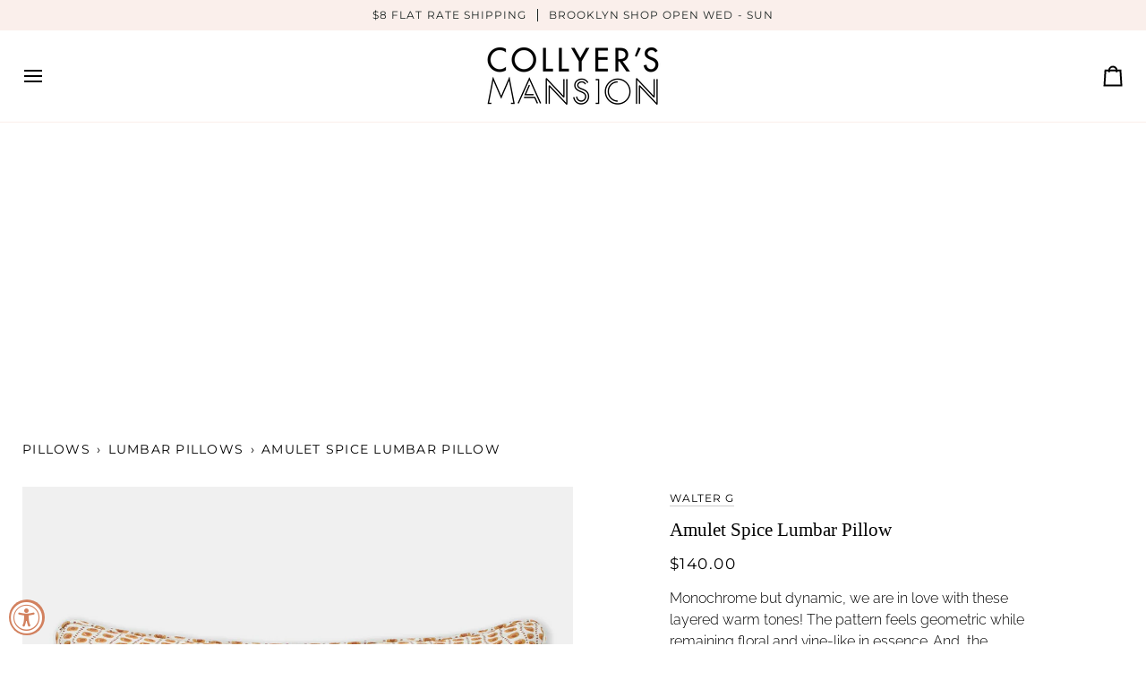

--- FILE ---
content_type: text/html; charset=utf-8
request_url: https://shopthemansion.com/products/amulet-spice-pillow-lumbar
body_size: 48170
content:
<!doctype html>




<html
  class="no-js"
  lang="en"
  
><head>
    <meta name="facebook-domain-verification" content="jafla96c8142amrl26jxy4ysbkb01n">
    <meta charset="utf-8">
    <meta http-equiv="X-UA-Compatible" content="IE=edge,chrome=1">
    <meta name="viewport" content="width=device-width,initial-scale=1,viewport-fit=cover">
    <meta name="theme-color" content="#567e73"><link rel="canonical" href="https://shopthemansion.com/products/amulet-spice-pillow-lumbar"><!-- ======================= Pipeline Theme V7.2.1 ========================= -->

    <!-- Preloading ================================================================== -->

    <link rel="preconnect" href="https://cdn.shopify.com" crossorigin>
    <link rel="dns-prefetch" href="https://cdn.shopify.com">
    <link rel="preconnect" href="https://fonts.shopify.com" crossorigin>
    <link rel="dns-prefetch" href="https://fonts.shopifycdn.com">
    <link rel="preconnect" href="https://monorail-edge.shopifysvc.com" crossorigin>

    <link rel="preload" href="//shopthemansion.com/cdn/fonts/raleway/raleway_n3.8b41f9f76b3ea43a64923d0e171aec8d8d64ca51.woff2" as="font" type="font/woff2" crossorigin>
    <link rel="preload" href="" as="font" type="font/woff2" crossorigin>
    <link rel="preload" href="//shopthemansion.com/cdn/fonts/montserrat/montserrat_n4.81949fa0ac9fd2021e16436151e8eaa539321637.woff2" as="font" type="font/woff2" crossorigin>

    <link href="//shopthemansion.com/cdn/shop/t/60/assets/vendor.js?v=144118437607305429831732648661" as="script" rel="preload">
    <link href="//shopthemansion.com/cdn/shop/t/60/assets/theme.js?v=106986249159787365891732648661" as="script" rel="preload">
    <link href="//shopthemansion.com/cdn/shop/t/60/assets/theme.css?v=10698671419214382931732648661" as="script" rel="preload">

    <!-- Title and description ================================================ --><link rel="shortcut icon" href="//shopthemansion.com/cdn/shop/files/CM_Digital_CMBlack_5_32x32.png?v=1726072026" type="image/png">
    <title>
      

    Amulet Azure Spice Pillow by Walter G
&ndash; Collyer&#39;s Mansion

    </title><meta name="description" content="A colorful design paired with blockprint artisanship, this pillow will bring a welcoming and grounded look into your home. Shop online or in our Brooklyn store!">
    <!-- /snippets/social-meta-tags.liquid --><meta property="og:site_name" content="Collyer&#39;s Mansion">
<meta property="og:url" content="https://shopthemansion.com/products/amulet-spice-pillow-lumbar">
<meta property="og:title" content="Amulet Spice Lumbar Pillow">
<meta property="og:type" content="product">
<meta property="og:description" content="A colorful design paired with blockprint artisanship, this pillow will bring a welcoming and grounded look into your home. Shop online or in our Brooklyn store!"><meta property="og:price:amount" content="140.00">
  <meta property="og:price:currency" content="USD">
      <meta property="og:image" content="http://shopthemansion.com/cdn/shop/files/amulet-spice-cush20124_1400x2800_509636c2-9419-421f-b012-618f9f161f12.jpg?v=1732269488">
      <meta property="og:image:secure_url" content="https://shopthemansion.com/cdn/shop/files/amulet-spice-cush20124_1400x2800_509636c2-9419-421f-b012-618f9f161f12.jpg?v=1732269488">
      <meta property="og:image:height" content="1457">
      <meta property="og:image:width" content="1456">
      <meta property="og:image" content="http://shopthemansion.com/cdn/shop/files/2021-saffron_1400x2800_82caca8e-f71a-4499-93a0-52d5e7d01cd2.jpg?v=1732269831">
      <meta property="og:image:secure_url" content="https://shopthemansion.com/cdn/shop/files/2021-saffron_1400x2800_82caca8e-f71a-4499-93a0-52d5e7d01cd2.jpg?v=1732269831">
      <meta property="og:image:height" content="1400">
      <meta property="og:image:width" content="1400">
      <meta property="og:image" content="http://shopthemansion.com/cdn/shop/files/2021-saffron-emerald2_1400x2800_51694cac-a134-4726-9e02-157bb125088b.jpg?v=1732269605">
      <meta property="og:image:secure_url" content="https://shopthemansion.com/cdn/shop/files/2021-saffron-emerald2_1400x2800_51694cac-a134-4726-9e02-157bb125088b.jpg?v=1732269605">
      <meta property="og:image:height" content="1400">
      <meta property="og:image:width" content="1400">
<meta property="twitter:image" content="http://shopthemansion.com/cdn/shop/files/amulet-spice-cush20124_1400x2800_509636c2-9419-421f-b012-618f9f161f12_1200x1200.jpg?v=1732269488">

<meta name="twitter:site" content="@">
<meta name="twitter:card" content="summary_large_image">
<meta name="twitter:title" content="Amulet Spice Lumbar Pillow">
<meta name="twitter:description" content="A colorful design paired with blockprint artisanship, this pillow will bring a welcoming and grounded look into your home. Shop online or in our Brooklyn store!"><!-- CSS ================================================================== -->

    <link href="//shopthemansion.com/cdn/shop/t/60/assets/font-settings.css?v=42421696286030615771757002988" rel="stylesheet" type="text/css" media="all" />

    <!-- /snippets/css-variables.liquid -->


<style data-shopify>

:root {
/* ================ Layout Variables ================ */






--LAYOUT-WIDTH: 1400px;
--LAYOUT-GUTTER: 35px;
--LAYOUT-GUTTER-OFFSET: -25px;
--NAV-GUTTER: 15px;
--LAYOUT-OUTER: 25px;

/* ================ Product video ================ */

--COLOR-VIDEO-BG: #f2f2f2;


/* ================ Color Variables ================ */

/* === Backgrounds ===*/
--COLOR-BG: #ffffff;
--COLOR-BG-ACCENT: #fcfaf7;

/* === Text colors ===*/
--COLOR-TEXT-DARK: #000000;
--COLOR-TEXT: #000000;
--COLOR-TEXT-LIGHT: #4d4d4d;

/* === Bright color ===*/
--COLOR-PRIMARY: #d2815f;
--COLOR-PRIMARY-HOVER: #c35121;
--COLOR-PRIMARY-FADE: rgba(210, 129, 95, 0.05);
--COLOR-PRIMARY-FADE-HOVER: rgba(210, 129, 95, 0.1);--COLOR-PRIMARY-OPPOSITE: #ffffff;

/* === Secondary/link Color ===*/
--COLOR-SECONDARY: #567e73;
--COLOR-SECONDARY-HOVER: #2d5b4e;
--COLOR-SECONDARY-FADE: rgba(86, 126, 115, 0.05);
--COLOR-SECONDARY-FADE-HOVER: rgba(86, 126, 115, 0.1);--COLOR-SECONDARY-OPPOSITE: #ffffff;

/* === Shades of grey ===*/
--COLOR-A5:  rgba(0, 0, 0, 0.05);
--COLOR-A10: rgba(0, 0, 0, 0.1);
--COLOR-A20: rgba(0, 0, 0, 0.2);
--COLOR-A35: rgba(0, 0, 0, 0.35);
--COLOR-A50: rgba(0, 0, 0, 0.5);
--COLOR-A80: rgba(0, 0, 0, 0.8);
--COLOR-A90: rgba(0, 0, 0, 0.9);
--COLOR-A95: rgba(0, 0, 0, 0.95);


/* ================ Inverted Color Variables ================ */

--INVERSE-BG: #2e413d;
--INVERSE-BG-ACCENT: #142b26;

/* === Text colors ===*/
--INVERSE-TEXT-DARK: #ffffff;
--INVERSE-TEXT: #ffffff;
--INVERSE-TEXT-LIGHT: #c0c6c5;

/* === Bright color ===*/
--INVERSE-PRIMARY: #2e413d;
--INVERSE-PRIMARY-HOVER: #0c1715;
--INVERSE-PRIMARY-FADE: rgba(46, 65, 61, 0.05);
--INVERSE-PRIMARY-FADE-HOVER: rgba(46, 65, 61, 0.1);--INVERSE-PRIMARY-OPPOSITE: #ffffff;


/* === Second Color ===*/
--INVERSE-SECONDARY: #dff3fd;
--INVERSE-SECONDARY-HOVER: #91dbff;
--INVERSE-SECONDARY-FADE: rgba(223, 243, 253, 0.05);
--INVERSE-SECONDARY-FADE-HOVER: rgba(223, 243, 253, 0.1);--INVERSE-SECONDARY-OPPOSITE: #000000;


/* === Shades of grey ===*/
--INVERSE-A5:  rgba(255, 255, 255, 0.05);
--INVERSE-A10: rgba(255, 255, 255, 0.1);
--INVERSE-A20: rgba(255, 255, 255, 0.2);
--INVERSE-A35: rgba(255, 255, 255, 0.3);
--INVERSE-A80: rgba(255, 255, 255, 0.8);
--INVERSE-A90: rgba(255, 255, 255, 0.9);
--INVERSE-A95: rgba(255, 255, 255, 0.95);


/* ================ Bright Color Variables ================ */

--BRIGHT-BG: #fff7ef;
--BRIGHT-BG-ACCENT: #d2815f;

/* === Text colors ===*/
--BRIGHT-TEXT-DARK: #a1a1a1;
--BRIGHT-TEXT: #616161;
--BRIGHT-TEXT-LIGHT: #908e8c;

/* === Bright color ===*/
--BRIGHT-PRIMARY: #ff4b00;
--BRIGHT-PRIMARY-HOVER: #b33500;
--BRIGHT-PRIMARY-FADE: rgba(255, 75, 0, 0.05);
--BRIGHT-PRIMARY-FADE-HOVER: rgba(255, 75, 0, 0.1);--BRIGHT-PRIMARY-OPPOSITE: #000000;


/* === Second Color ===*/
--BRIGHT-SECONDARY: #3f9f85;
--BRIGHT-SECONDARY-HOVER: #1e735c;
--BRIGHT-SECONDARY-FADE: rgba(63, 159, 133, 0.05);
--BRIGHT-SECONDARY-FADE-HOVER: rgba(63, 159, 133, 0.1);--BRIGHT-SECONDARY-OPPOSITE: #000000;


/* === Shades of grey ===*/
--BRIGHT-A5:  rgba(97, 97, 97, 0.05);
--BRIGHT-A10: rgba(97, 97, 97, 0.1);
--BRIGHT-A20: rgba(97, 97, 97, 0.2);
--BRIGHT-A35: rgba(97, 97, 97, 0.3);
--BRIGHT-A80: rgba(97, 97, 97, 0.8);
--BRIGHT-A90: rgba(97, 97, 97, 0.9);
--BRIGHT-A95: rgba(97, 97, 97, 0.95);


/* === Account Bar ===*/
--COLOR-ANNOUNCEMENT-BG: #faefeb;
--COLOR-ANNOUNCEMENT-TEXT: #1d2523;

/* === Nav and dropdown link background ===*/
--COLOR-NAV: #ffffff;
--COLOR-NAV-TEXT: #000000;
--COLOR-NAV-TEXT-DARK: #000000;
--COLOR-NAV-TEXT-LIGHT: #4d4d4d;
--COLOR-NAV-BORDER: #faefeb;
--COLOR-NAV-A10: rgba(0, 0, 0, 0.1);
--COLOR-NAV-A50: rgba(0, 0, 0, 0.5);
--COLOR-HIGHLIGHT-LINK: #d2815f;

/* === Site Footer ===*/
--COLOR-FOOTER-BG: #ffe5da;
--COLOR-FOOTER-TEXT: #000000;
--COLOR-FOOTER-A5: rgba(0, 0, 0, 0.05);
--COLOR-FOOTER-A15: rgba(0, 0, 0, 0.15);
--COLOR-FOOTER-A90: rgba(0, 0, 0, 0.9);

/* === Sub-Footer ===*/
--COLOR-SUB-FOOTER-BG: #d2815f;
--COLOR-SUB-FOOTER-TEXT: #ffffff;
--COLOR-SUB-FOOTER-A5: rgba(255, 255, 255, 0.05);
--COLOR-SUB-FOOTER-A15: rgba(255, 255, 255, 0.15);
--COLOR-SUB-FOOTER-A90: rgba(255, 255, 255, 0.9);

/* === Products ===*/
--PRODUCT-GRID-ASPECT-RATIO: 100%;

/* === Product badges ===*/
--COLOR-BADGE: #ffffff;
--COLOR-BADGE-TEXT: #656565;
--COLOR-BADGE-TEXT-DARK: #453939;
--COLOR-BADGE-TEXT-HOVER: #8b8b8b;
--COLOR-BADGE-HAIRLINE: #f7f7f7;

/* === Product item slider ===*/--COLOR-PRODUCT-SLIDER: #ffffff;--COLOR-PRODUCT-SLIDER-OPPOSITE: rgba(13, 13, 13, 0.06);/* === disabled form colors ===*/
--COLOR-DISABLED-BG: #e6e6e6;
--COLOR-DISABLED-TEXT: #a6a6a6;

--INVERSE-DISABLED-BG: #435450;
--INVERSE-DISABLED-TEXT: #778481;


/* === Tailwind RGBA Palette ===*/
--RGB-CANVAS: 255 255 255;
--RGB-CONTENT: 0 0 0;
--RGB-PRIMARY: 210 129 95;
--RGB-SECONDARY: 86 126 115;

--RGB-DARK-CANVAS: 46 65 61;
--RGB-DARK-CONTENT: 255 255 255;
--RGB-DARK-PRIMARY: 46 65 61;
--RGB-DARK-SECONDARY: 223 243 253;

--RGB-BRIGHT-CANVAS: 255 247 239;
--RGB-BRIGHT-CONTENT: 97 97 97;
--RGB-BRIGHT-PRIMARY: 255 75 0;
--RGB-BRIGHT-SECONDARY: 63 159 133;

--RGB-PRIMARY-CONTRAST: 255 255 255;
--RGB-SECONDARY-CONTRAST: 255 255 255;

--RGB-DARK-PRIMARY-CONTRAST: 255 255 255;
--RGB-DARK-SECONDARY-CONTRAST: 0 0 0;

--RGB-BRIGHT-PRIMARY-CONTRAST: 0 0 0;
--RGB-BRIGHT-SECONDARY-CONTRAST: 0 0 0;


/* === Button Radius === */
--BUTTON-RADIUS: 0px;


/* === Icon Stroke Width === */
--ICON-STROKE-WIDTH: 2px;


/* ================ Typography ================ */

--FONT-STACK-BODY: Raleway, sans-serif;
--FONT-STYLE-BODY: normal;
--FONT-WEIGHT-BODY: 300;
--FONT-WEIGHT-BODY-BOLD: 400;
--FONT-ADJUST-BODY: 0.95;

  --FONT-BODY-TRANSFORM: none;
  --FONT-BODY-LETTER-SPACING: normal;


--FONT-STACK-HEADING: "New York", Iowan Old Style, Apple Garamond, Baskerville, Times New Roman, Droid Serif, Times, Source Serif Pro, serif, Apple Color Emoji, Segoe UI Emoji, Segoe UI Symbol;
--FONT-STYLE-HEADING: normal;
--FONT-WEIGHT-HEADING: 400;
--FONT-WEIGHT-HEADING-BOLD: 700;
--FONT-ADJUST-HEADING: 1.0;

  --FONT-HEADING-TRANSFORM: none;
  --FONT-HEADING-LETTER-SPACING: normal;


--FONT-STACK-ACCENT: Montserrat, Iowan Old Style, Apple Garamond, Baskerville, Times New Roman, Droid Serif, Times, Source Serif Pro, serif, Apple Color Emoji, Segoe UI Emoji, Segoe UI Symbol;
--FONT-STYLE-ACCENT: normal;
--FONT-WEIGHT-ACCENT: 400;
--FONT-WEIGHT-ACCENT-BOLD: 500;
--FONT-ADJUST-ACCENT: 1.0;

  --FONT-ACCENT-TRANSFORM: uppercase;
  --FONT-ACCENT-LETTER-SPACING: 0.09em;

--TYPE-STACK-NAV: Montserrat, sans-serif;
--TYPE-STYLE-NAV: normal;
--TYPE-ADJUST-NAV: 1.0;
--TYPE-WEIGHT-NAV: 400;

  --FONT-NAV-TRANSFORM: uppercase;
  --FONT-NAV-LETTER-SPACING: 0.09em;

--TYPE-STACK-BUTTON: Montserrat, sans-serif;
--TYPE-STYLE-BUTTON: normal;
--TYPE-ADJUST-BUTTON: 1.0;
--TYPE-WEIGHT-BUTTON: 500;

  --FONT-BUTTON-TRANSFORM: uppercase;
  --FONT-BUTTON-LETTER-SPACING: 0.09em;

--TYPE-STACK-KICKER: Montserrat, sans-serif;
--TYPE-STYLE-KICKER: normal;
--TYPE-ADJUST-KICKER: 1.0;
--TYPE-WEIGHT-KICKER: 500;

  --FONT-KICKER-TRANSFORM: uppercase;
  --FONT-KICKER-LETTER-SPACING: 0.09em;


--ICO-SELECT: url('//shopthemansion.com/cdn/shop/t/60/assets/ico-select.svg?v=1322231652921098661732648661');

/* ================ Photo correction ================ */
--PHOTO-CORRECTION: 100%;



}


/* ================ Typography ================ */
/* ================ type-scale.com ============ */

/* 1.16 base 11.5 */
:root {
  --font-1: 10px;
  --font-2: 11px;
  --font-3: 13px;
  --font-4: 15px;
  --font-5: 17px;
  --font-6: 20px;
  --font-7: 24px;
  --font-8: 27px;
  --font-9: 32px;
  --font-10:37px;
  --font-11:43px;
  --font-12:49px;
  --font-13:57px;
  --font-14:67px;
  --font-15:77px;
}

/* 1.175 base 11.5 */
@media only screen and (min-width: 480px) and (max-width: 1099px) {
  :root {
  --font-1: 10px;
  --font-2: 11.5px;
  --font-3: 13.5px;
  --font-4: 16px;
  --font-5: 19px;
  --font-6: 22px;
  --font-7: 26px;
  --font-8: 30px;
  --font-9: 36px;
  --font-10:42px;
  --font-11:49px;
  --font-12:58px;
  --font-13:68px;
  --font-14:80px;
  --font-15:94px;
  }
}

 /* 1.22 base 11.5 */
 @media only screen and (min-width: 1100px) {
  :root {
  --font-1: 10px;
  --font-2: 11.5px;
  --font-3: 14px;
  --font-4: 17px;
  --font-5: 21px;
  --font-6: 25px;
  --font-7: 31px;
  --font-8: 38px;
  --font-9: 46px;
  --font-10:56px;
  --font-11:68px;
  --font-12:83px;
  --font-13:102px;
  --font-14:124px;
  --font-15:151px;
  }
}


</style>


    <link href="//shopthemansion.com/cdn/shop/t/60/assets/theme.css?v=10698671419214382931732648661" rel="stylesheet" type="text/css" media="all" />

    <script>
    document.documentElement.className = document.documentElement.className.replace('no-js', 'js');

    
      document.documentElement.classList.add('aos-initialized');let root = '/';
    if (root[root.length - 1] !== '/') {
      root = `${root}/`;
    }
    var theme = {
      routes: {
        root_url: root,
        cart: '/cart',
        cart_add_url: '/cart/add',
        product_recommendations_url: '/recommendations/products',
        account_addresses_url: '/account/addresses',
        predictive_search_url: '/search/suggest'
      },
      state: {
        cartOpen: null,
      },
      sizes: {
        small: 480,
        medium: 768,
        large: 1100,
        widescreen: 1400
      },
      assets: {
        photoswipe: '//shopthemansion.com/cdn/shop/t/60/assets/photoswipe.js?v=162613001030112971491732648661',
        smoothscroll: '//shopthemansion.com/cdn/shop/t/60/assets/smoothscroll.js?v=37906625415260927261732648661',
        swatches: '//shopthemansion.com/cdn/shop/t/60/assets/swatches.json?v=94668149491057496061732648661',
        noImage: '//shopthemansion.com/cdn/shopifycloud/storefront/assets/no-image-2048-a2addb12.gif',
        base: '//shopthemansion.com/cdn/shop/t/60/assets/'
      },
      strings: {
        swatchesKey: "Color, Colour",
        addToCart: "Add to Cart",
        estimateShipping: "Estimate shipping",
        noShippingAvailable: "We do not ship to this destination.",
        free: "Free",
        from: "From",
        preOrder: "Pre-order",
        soldOut: "Sold Out",
        sale: "Sale",
        subscription: "Subscription",
        unavailable: "Unavailable",
        unitPrice: "Unit price",
        unitPriceSeparator: "per",
        stockout: "All available stock is in cart",
        products: "Products",
        pages: "Pages",
        collections: "Collections",
        resultsFor: "Results for",
        noResultsFor: "No results for",
        articles: "Articles",
        successMessage: "Link copied to clipboard",
      },
      settings: {
        badge_sale_type: "dollar",
        animate_hover: true,
        animate_scroll: true,
        show_locale_desktop: null,
        show_locale_mobile: null,
        show_currency_desktop: null,
        show_currency_mobile: null,
        currency_select_type: "country",
        currency_code_enable: false,
        cycle_images_hover_delay: 1.3
      },
      info: {
        name: 'pipeline'
      },
      version: '7.2.1',
      moneyFormat: "${{amount}}",
      shopCurrency: "USD",
      currencyCode: "USD"
    }
    let windowInnerHeight = window.innerHeight;
    document.documentElement.style.setProperty('--full-screen', `${windowInnerHeight}px`);
    document.documentElement.style.setProperty('--three-quarters', `${windowInnerHeight * 0.75}px`);
    document.documentElement.style.setProperty('--two-thirds', `${windowInnerHeight * 0.66}px`);
    document.documentElement.style.setProperty('--one-half', `${windowInnerHeight * 0.5}px`);
    document.documentElement.style.setProperty('--one-third', `${windowInnerHeight * 0.33}px`);
    document.documentElement.style.setProperty('--one-fifth', `${windowInnerHeight * 0.2}px`);

    window.isRTL = document.documentElement.getAttribute('dir') === 'rtl';
    </script><!-- Theme Javascript ============================================================== -->
    <script src="//shopthemansion.com/cdn/shop/t/60/assets/vendor.js?v=144118437607305429831732648661" defer="defer"></script>
    <script src="//shopthemansion.com/cdn/shop/t/60/assets/theme.js?v=106986249159787365891732648661" defer="defer"></script>

    <script>
      (function () {
        function onPageShowEvents() {
          if ('requestIdleCallback' in window) {
            requestIdleCallback(initCartEvent, { timeout: 500 });
          } else {
            initCartEvent();
          }
          function initCartEvent() {
            window
              .fetch(window.theme.routes.cart + '.js')
              .then((response) => {
                if (!response.ok) {
                  throw { status: response.statusText };
                }
                return response.json();
              })
              .then((response) => {
                document.dispatchEvent(
                  new CustomEvent('theme:cart:change', {
                    detail: {
                      cart: response,
                    },
                    bubbles: true,
                  })
                );
                return response;
              })
              .catch((e) => {
                console.error(e);
              });
          }
        }
        window.onpageshow = onPageShowEvents;
      })();
    </script>

    <script type="text/javascript">
      if (window.MSInputMethodContext && document.documentMode) {
        var scripts = document.getElementsByTagName('script')[0];
        var polyfill = document.createElement('script');
        polyfill.defer = true;
        polyfill.src = "//shopthemansion.com/cdn/shop/t/60/assets/ie11.js?v=144489047535103983231732648661";

        scripts.parentNode.insertBefore(polyfill, scripts);
      }
    </script>

    <!-- Shopify app scripts =========================================================== -->
    <script>window.performance && window.performance.mark && window.performance.mark('shopify.content_for_header.start');</script><meta name="facebook-domain-verification" content="jafla96c8142amrl26jxy4ysbkb01n">
<meta id="shopify-digital-wallet" name="shopify-digital-wallet" content="/2437615/digital_wallets/dialog">
<meta name="shopify-checkout-api-token" content="bd8093bd71939daa5c1be11761714a9d">
<meta id="in-context-paypal-metadata" data-shop-id="2437615" data-venmo-supported="false" data-environment="production" data-locale="en_US" data-paypal-v4="true" data-currency="USD">
<link rel="alternate" type="application/json+oembed" href="https://shopthemansion.com/products/amulet-spice-pillow-lumbar.oembed">
<script async="async" src="/checkouts/internal/preloads.js?locale=en-US"></script>
<link rel="preconnect" href="https://shop.app" crossorigin="anonymous">
<script async="async" src="https://shop.app/checkouts/internal/preloads.js?locale=en-US&shop_id=2437615" crossorigin="anonymous"></script>
<script id="apple-pay-shop-capabilities" type="application/json">{"shopId":2437615,"countryCode":"US","currencyCode":"USD","merchantCapabilities":["supports3DS"],"merchantId":"gid:\/\/shopify\/Shop\/2437615","merchantName":"Collyer's Mansion","requiredBillingContactFields":["postalAddress","email","phone"],"requiredShippingContactFields":["postalAddress","email","phone"],"shippingType":"shipping","supportedNetworks":["visa","masterCard","amex","discover","elo","jcb"],"total":{"type":"pending","label":"Collyer's Mansion","amount":"1.00"},"shopifyPaymentsEnabled":true,"supportsSubscriptions":true}</script>
<script id="shopify-features" type="application/json">{"accessToken":"bd8093bd71939daa5c1be11761714a9d","betas":["rich-media-storefront-analytics"],"domain":"shopthemansion.com","predictiveSearch":true,"shopId":2437615,"locale":"en"}</script>
<script>var Shopify = Shopify || {};
Shopify.shop = "collyersmansion.myshopify.com";
Shopify.locale = "en";
Shopify.currency = {"active":"USD","rate":"1.0"};
Shopify.country = "US";
Shopify.theme = {"name":"Copy of Published Site Jan 2024 Pipeline","id":132134862931,"schema_name":"Pipeline","schema_version":"7.2.1","theme_store_id":739,"role":"main"};
Shopify.theme.handle = "null";
Shopify.theme.style = {"id":null,"handle":null};
Shopify.cdnHost = "shopthemansion.com/cdn";
Shopify.routes = Shopify.routes || {};
Shopify.routes.root = "/";</script>
<script type="module">!function(o){(o.Shopify=o.Shopify||{}).modules=!0}(window);</script>
<script>!function(o){function n(){var o=[];function n(){o.push(Array.prototype.slice.apply(arguments))}return n.q=o,n}var t=o.Shopify=o.Shopify||{};t.loadFeatures=n(),t.autoloadFeatures=n()}(window);</script>
<script>
  window.ShopifyPay = window.ShopifyPay || {};
  window.ShopifyPay.apiHost = "shop.app\/pay";
  window.ShopifyPay.redirectState = null;
</script>
<script id="shop-js-analytics" type="application/json">{"pageType":"product"}</script>
<script defer="defer" async type="module" src="//shopthemansion.com/cdn/shopifycloud/shop-js/modules/v2/client.init-shop-cart-sync_IZsNAliE.en.esm.js"></script>
<script defer="defer" async type="module" src="//shopthemansion.com/cdn/shopifycloud/shop-js/modules/v2/chunk.common_0OUaOowp.esm.js"></script>
<script type="module">
  await import("//shopthemansion.com/cdn/shopifycloud/shop-js/modules/v2/client.init-shop-cart-sync_IZsNAliE.en.esm.js");
await import("//shopthemansion.com/cdn/shopifycloud/shop-js/modules/v2/chunk.common_0OUaOowp.esm.js");

  window.Shopify.SignInWithShop?.initShopCartSync?.({"fedCMEnabled":true,"windoidEnabled":true});

</script>
<script>
  window.Shopify = window.Shopify || {};
  if (!window.Shopify.featureAssets) window.Shopify.featureAssets = {};
  window.Shopify.featureAssets['shop-js'] = {"shop-cart-sync":["modules/v2/client.shop-cart-sync_DLOhI_0X.en.esm.js","modules/v2/chunk.common_0OUaOowp.esm.js"],"init-fed-cm":["modules/v2/client.init-fed-cm_C6YtU0w6.en.esm.js","modules/v2/chunk.common_0OUaOowp.esm.js"],"shop-button":["modules/v2/client.shop-button_BCMx7GTG.en.esm.js","modules/v2/chunk.common_0OUaOowp.esm.js"],"shop-cash-offers":["modules/v2/client.shop-cash-offers_BT26qb5j.en.esm.js","modules/v2/chunk.common_0OUaOowp.esm.js","modules/v2/chunk.modal_CGo_dVj3.esm.js"],"init-windoid":["modules/v2/client.init-windoid_B9PkRMql.en.esm.js","modules/v2/chunk.common_0OUaOowp.esm.js"],"init-shop-email-lookup-coordinator":["modules/v2/client.init-shop-email-lookup-coordinator_DZkqjsbU.en.esm.js","modules/v2/chunk.common_0OUaOowp.esm.js"],"shop-toast-manager":["modules/v2/client.shop-toast-manager_Di2EnuM7.en.esm.js","modules/v2/chunk.common_0OUaOowp.esm.js"],"shop-login-button":["modules/v2/client.shop-login-button_BtqW_SIO.en.esm.js","modules/v2/chunk.common_0OUaOowp.esm.js","modules/v2/chunk.modal_CGo_dVj3.esm.js"],"avatar":["modules/v2/client.avatar_BTnouDA3.en.esm.js"],"pay-button":["modules/v2/client.pay-button_CWa-C9R1.en.esm.js","modules/v2/chunk.common_0OUaOowp.esm.js"],"init-shop-cart-sync":["modules/v2/client.init-shop-cart-sync_IZsNAliE.en.esm.js","modules/v2/chunk.common_0OUaOowp.esm.js"],"init-customer-accounts":["modules/v2/client.init-customer-accounts_DenGwJTU.en.esm.js","modules/v2/client.shop-login-button_BtqW_SIO.en.esm.js","modules/v2/chunk.common_0OUaOowp.esm.js","modules/v2/chunk.modal_CGo_dVj3.esm.js"],"init-shop-for-new-customer-accounts":["modules/v2/client.init-shop-for-new-customer-accounts_JdHXxpS9.en.esm.js","modules/v2/client.shop-login-button_BtqW_SIO.en.esm.js","modules/v2/chunk.common_0OUaOowp.esm.js","modules/v2/chunk.modal_CGo_dVj3.esm.js"],"init-customer-accounts-sign-up":["modules/v2/client.init-customer-accounts-sign-up_D6__K_p8.en.esm.js","modules/v2/client.shop-login-button_BtqW_SIO.en.esm.js","modules/v2/chunk.common_0OUaOowp.esm.js","modules/v2/chunk.modal_CGo_dVj3.esm.js"],"checkout-modal":["modules/v2/client.checkout-modal_C_ZQDY6s.en.esm.js","modules/v2/chunk.common_0OUaOowp.esm.js","modules/v2/chunk.modal_CGo_dVj3.esm.js"],"shop-follow-button":["modules/v2/client.shop-follow-button_XetIsj8l.en.esm.js","modules/v2/chunk.common_0OUaOowp.esm.js","modules/v2/chunk.modal_CGo_dVj3.esm.js"],"lead-capture":["modules/v2/client.lead-capture_DvA72MRN.en.esm.js","modules/v2/chunk.common_0OUaOowp.esm.js","modules/v2/chunk.modal_CGo_dVj3.esm.js"],"shop-login":["modules/v2/client.shop-login_ClXNxyh6.en.esm.js","modules/v2/chunk.common_0OUaOowp.esm.js","modules/v2/chunk.modal_CGo_dVj3.esm.js"],"payment-terms":["modules/v2/client.payment-terms_CNlwjfZz.en.esm.js","modules/v2/chunk.common_0OUaOowp.esm.js","modules/v2/chunk.modal_CGo_dVj3.esm.js"]};
</script>
<script>(function() {
  var isLoaded = false;
  function asyncLoad() {
    if (isLoaded) return;
    isLoaded = true;
    var urls = ["https:\/\/cdn.nfcube.com\/instafeed-fee4ab1d5e541edce687abb168649cdb.js?shop=collyersmansion.myshopify.com"];
    for (var i = 0; i < urls.length; i++) {
      var s = document.createElement('script');
      s.type = 'text/javascript';
      s.async = true;
      s.src = urls[i];
      var x = document.getElementsByTagName('script')[0];
      x.parentNode.insertBefore(s, x);
    }
  };
  if(window.attachEvent) {
    window.attachEvent('onload', asyncLoad);
  } else {
    window.addEventListener('load', asyncLoad, false);
  }
})();</script>
<script id="__st">var __st={"a":2437615,"offset":-18000,"reqid":"83357d40-f0a9-4f16-b0c5-9eba42b73795-1768414230","pageurl":"shopthemansion.com\/products\/amulet-spice-pillow-lumbar","u":"5791ce15cd27","p":"product","rtyp":"product","rid":4686591361107};</script>
<script>window.ShopifyPaypalV4VisibilityTracking = true;</script>
<script id="captcha-bootstrap">!function(){'use strict';const t='contact',e='account',n='new_comment',o=[[t,t],['blogs',n],['comments',n],[t,'customer']],c=[[e,'customer_login'],[e,'guest_login'],[e,'recover_customer_password'],[e,'create_customer']],r=t=>t.map((([t,e])=>`form[action*='/${t}']:not([data-nocaptcha='true']) input[name='form_type'][value='${e}']`)).join(','),a=t=>()=>t?[...document.querySelectorAll(t)].map((t=>t.form)):[];function s(){const t=[...o],e=r(t);return a(e)}const i='password',u='form_key',d=['recaptcha-v3-token','g-recaptcha-response','h-captcha-response',i],f=()=>{try{return window.sessionStorage}catch{return}},m='__shopify_v',_=t=>t.elements[u];function p(t,e,n=!1){try{const o=window.sessionStorage,c=JSON.parse(o.getItem(e)),{data:r}=function(t){const{data:e,action:n}=t;return t[m]||n?{data:e,action:n}:{data:t,action:n}}(c);for(const[e,n]of Object.entries(r))t.elements[e]&&(t.elements[e].value=n);n&&o.removeItem(e)}catch(o){console.error('form repopulation failed',{error:o})}}const l='form_type',E='cptcha';function T(t){t.dataset[E]=!0}const w=window,h=w.document,L='Shopify',v='ce_forms',y='captcha';let A=!1;((t,e)=>{const n=(g='f06e6c50-85a8-45c8-87d0-21a2b65856fe',I='https://cdn.shopify.com/shopifycloud/storefront-forms-hcaptcha/ce_storefront_forms_captcha_hcaptcha.v1.5.2.iife.js',D={infoText:'Protected by hCaptcha',privacyText:'Privacy',termsText:'Terms'},(t,e,n)=>{const o=w[L][v],c=o.bindForm;if(c)return c(t,g,e,D).then(n);var r;o.q.push([[t,g,e,D],n]),r=I,A||(h.body.append(Object.assign(h.createElement('script'),{id:'captcha-provider',async:!0,src:r})),A=!0)});var g,I,D;w[L]=w[L]||{},w[L][v]=w[L][v]||{},w[L][v].q=[],w[L][y]=w[L][y]||{},w[L][y].protect=function(t,e){n(t,void 0,e),T(t)},Object.freeze(w[L][y]),function(t,e,n,w,h,L){const[v,y,A,g]=function(t,e,n){const i=e?o:[],u=t?c:[],d=[...i,...u],f=r(d),m=r(i),_=r(d.filter((([t,e])=>n.includes(e))));return[a(f),a(m),a(_),s()]}(w,h,L),I=t=>{const e=t.target;return e instanceof HTMLFormElement?e:e&&e.form},D=t=>v().includes(t);t.addEventListener('submit',(t=>{const e=I(t);if(!e)return;const n=D(e)&&!e.dataset.hcaptchaBound&&!e.dataset.recaptchaBound,o=_(e),c=g().includes(e)&&(!o||!o.value);(n||c)&&t.preventDefault(),c&&!n&&(function(t){try{if(!f())return;!function(t){const e=f();if(!e)return;const n=_(t);if(!n)return;const o=n.value;o&&e.removeItem(o)}(t);const e=Array.from(Array(32),(()=>Math.random().toString(36)[2])).join('');!function(t,e){_(t)||t.append(Object.assign(document.createElement('input'),{type:'hidden',name:u})),t.elements[u].value=e}(t,e),function(t,e){const n=f();if(!n)return;const o=[...t.querySelectorAll(`input[type='${i}']`)].map((({name:t})=>t)),c=[...d,...o],r={};for(const[a,s]of new FormData(t).entries())c.includes(a)||(r[a]=s);n.setItem(e,JSON.stringify({[m]:1,action:t.action,data:r}))}(t,e)}catch(e){console.error('failed to persist form',e)}}(e),e.submit())}));const S=(t,e)=>{t&&!t.dataset[E]&&(n(t,e.some((e=>e===t))),T(t))};for(const o of['focusin','change'])t.addEventListener(o,(t=>{const e=I(t);D(e)&&S(e,y())}));const B=e.get('form_key'),M=e.get(l),P=B&&M;t.addEventListener('DOMContentLoaded',(()=>{const t=y();if(P)for(const e of t)e.elements[l].value===M&&p(e,B);[...new Set([...A(),...v().filter((t=>'true'===t.dataset.shopifyCaptcha))])].forEach((e=>S(e,t)))}))}(h,new URLSearchParams(w.location.search),n,t,e,['guest_login'])})(!0,!0)}();</script>
<script integrity="sha256-4kQ18oKyAcykRKYeNunJcIwy7WH5gtpwJnB7kiuLZ1E=" data-source-attribution="shopify.loadfeatures" defer="defer" src="//shopthemansion.com/cdn/shopifycloud/storefront/assets/storefront/load_feature-a0a9edcb.js" crossorigin="anonymous"></script>
<script crossorigin="anonymous" defer="defer" src="//shopthemansion.com/cdn/shopifycloud/storefront/assets/shopify_pay/storefront-65b4c6d7.js?v=20250812"></script>
<script data-source-attribution="shopify.dynamic_checkout.dynamic.init">var Shopify=Shopify||{};Shopify.PaymentButton=Shopify.PaymentButton||{isStorefrontPortableWallets:!0,init:function(){window.Shopify.PaymentButton.init=function(){};var t=document.createElement("script");t.src="https://shopthemansion.com/cdn/shopifycloud/portable-wallets/latest/portable-wallets.en.js",t.type="module",document.head.appendChild(t)}};
</script>
<script data-source-attribution="shopify.dynamic_checkout.buyer_consent">
  function portableWalletsHideBuyerConsent(e){var t=document.getElementById("shopify-buyer-consent"),n=document.getElementById("shopify-subscription-policy-button");t&&n&&(t.classList.add("hidden"),t.setAttribute("aria-hidden","true"),n.removeEventListener("click",e))}function portableWalletsShowBuyerConsent(e){var t=document.getElementById("shopify-buyer-consent"),n=document.getElementById("shopify-subscription-policy-button");t&&n&&(t.classList.remove("hidden"),t.removeAttribute("aria-hidden"),n.addEventListener("click",e))}window.Shopify?.PaymentButton&&(window.Shopify.PaymentButton.hideBuyerConsent=portableWalletsHideBuyerConsent,window.Shopify.PaymentButton.showBuyerConsent=portableWalletsShowBuyerConsent);
</script>
<script data-source-attribution="shopify.dynamic_checkout.cart.bootstrap">document.addEventListener("DOMContentLoaded",(function(){function t(){return document.querySelector("shopify-accelerated-checkout-cart, shopify-accelerated-checkout")}if(t())Shopify.PaymentButton.init();else{new MutationObserver((function(e,n){t()&&(Shopify.PaymentButton.init(),n.disconnect())})).observe(document.body,{childList:!0,subtree:!0})}}));
</script>
<script id='scb4127' type='text/javascript' async='' src='https://shopthemansion.com/cdn/shopifycloud/privacy-banner/storefront-banner.js'></script><link id="shopify-accelerated-checkout-styles" rel="stylesheet" media="screen" href="https://shopthemansion.com/cdn/shopifycloud/portable-wallets/latest/accelerated-checkout-backwards-compat.css" crossorigin="anonymous">
<style id="shopify-accelerated-checkout-cart">
        #shopify-buyer-consent {
  margin-top: 1em;
  display: inline-block;
  width: 100%;
}

#shopify-buyer-consent.hidden {
  display: none;
}

#shopify-subscription-policy-button {
  background: none;
  border: none;
  padding: 0;
  text-decoration: underline;
  font-size: inherit;
  cursor: pointer;
}

#shopify-subscription-policy-button::before {
  box-shadow: none;
}

      </style>

<script>window.performance && window.performance.mark && window.performance.mark('shopify.content_for_header.end');</script>
  <!-- BEGIN app block: shopify://apps/klaviyo-email-marketing-sms/blocks/klaviyo-onsite-embed/2632fe16-c075-4321-a88b-50b567f42507 -->












  <script async src="https://static.klaviyo.com/onsite/js/PHPPyZ/klaviyo.js?company_id=PHPPyZ"></script>
  <script>!function(){if(!window.klaviyo){window._klOnsite=window._klOnsite||[];try{window.klaviyo=new Proxy({},{get:function(n,i){return"push"===i?function(){var n;(n=window._klOnsite).push.apply(n,arguments)}:function(){for(var n=arguments.length,o=new Array(n),w=0;w<n;w++)o[w]=arguments[w];var t="function"==typeof o[o.length-1]?o.pop():void 0,e=new Promise((function(n){window._klOnsite.push([i].concat(o,[function(i){t&&t(i),n(i)}]))}));return e}}})}catch(n){window.klaviyo=window.klaviyo||[],window.klaviyo.push=function(){var n;(n=window._klOnsite).push.apply(n,arguments)}}}}();</script>

  
    <script id="viewed_product">
      if (item == null) {
        var _learnq = _learnq || [];

        var MetafieldReviews = null
        var MetafieldYotpoRating = null
        var MetafieldYotpoCount = null
        var MetafieldLooxRating = null
        var MetafieldLooxCount = null
        var okendoProduct = null
        var okendoProductReviewCount = null
        var okendoProductReviewAverageValue = null
        try {
          // The following fields are used for Customer Hub recently viewed in order to add reviews.
          // This information is not part of __kla_viewed. Instead, it is part of __kla_viewed_reviewed_items
          MetafieldReviews = {};
          MetafieldYotpoRating = null
          MetafieldYotpoCount = null
          MetafieldLooxRating = null
          MetafieldLooxCount = null

          okendoProduct = null
          // If the okendo metafield is not legacy, it will error, which then requires the new json formatted data
          if (okendoProduct && 'error' in okendoProduct) {
            okendoProduct = null
          }
          okendoProductReviewCount = okendoProduct ? okendoProduct.reviewCount : null
          okendoProductReviewAverageValue = okendoProduct ? okendoProduct.reviewAverageValue : null
        } catch (error) {
          console.error('Error in Klaviyo onsite reviews tracking:', error);
        }

        var item = {
          Name: "Amulet Spice Lumbar Pillow",
          ProductID: 4686591361107,
          Categories: ["Lumbar Pillows","Pillows","Walter G"],
          ImageURL: "https://shopthemansion.com/cdn/shop/files/amulet-spice-cush20124_1400x2800_509636c2-9419-421f-b012-618f9f161f12_grande.jpg?v=1732269488",
          URL: "https://shopthemansion.com/products/amulet-spice-pillow-lumbar",
          Brand: "Walter G",
          Price: "$140.00",
          Value: "140.00",
          CompareAtPrice: "$0.00"
        };
        _learnq.push(['track', 'Viewed Product', item]);
        _learnq.push(['trackViewedItem', {
          Title: item.Name,
          ItemId: item.ProductID,
          Categories: item.Categories,
          ImageUrl: item.ImageURL,
          Url: item.URL,
          Metadata: {
            Brand: item.Brand,
            Price: item.Price,
            Value: item.Value,
            CompareAtPrice: item.CompareAtPrice
          },
          metafields:{
            reviews: MetafieldReviews,
            yotpo:{
              rating: MetafieldYotpoRating,
              count: MetafieldYotpoCount,
            },
            loox:{
              rating: MetafieldLooxRating,
              count: MetafieldLooxCount,
            },
            okendo: {
              rating: okendoProductReviewAverageValue,
              count: okendoProductReviewCount,
            }
          }
        }]);
      }
    </script>
  




  <script>
    window.klaviyoReviewsProductDesignMode = false
  </script>







<!-- END app block --><script src="https://cdn.shopify.com/extensions/019b09dd-709f-7233-8c82-cc4081277048/klaviyo-email-marketing-44/assets/app.js" type="text/javascript" defer="defer"></script>
<link href="https://cdn.shopify.com/extensions/019b09dd-709f-7233-8c82-cc4081277048/klaviyo-email-marketing-44/assets/app.css" rel="stylesheet" type="text/css" media="all">
<script src="https://cdn.shopify.com/extensions/019a0131-ca1b-7172-a6b1-2fadce39ca6e/accessibly-28/assets/acc-main.js" type="text/javascript" defer="defer"></script>
<link href="https://monorail-edge.shopifysvc.com" rel="dns-prefetch">
<script>(function(){if ("sendBeacon" in navigator && "performance" in window) {try {var session_token_from_headers = performance.getEntriesByType('navigation')[0].serverTiming.find(x => x.name == '_s').description;} catch {var session_token_from_headers = undefined;}var session_cookie_matches = document.cookie.match(/_shopify_s=([^;]*)/);var session_token_from_cookie = session_cookie_matches && session_cookie_matches.length === 2 ? session_cookie_matches[1] : "";var session_token = session_token_from_headers || session_token_from_cookie || "";function handle_abandonment_event(e) {var entries = performance.getEntries().filter(function(entry) {return /monorail-edge.shopifysvc.com/.test(entry.name);});if (!window.abandonment_tracked && entries.length === 0) {window.abandonment_tracked = true;var currentMs = Date.now();var navigation_start = performance.timing.navigationStart;var payload = {shop_id: 2437615,url: window.location.href,navigation_start,duration: currentMs - navigation_start,session_token,page_type: "product"};window.navigator.sendBeacon("https://monorail-edge.shopifysvc.com/v1/produce", JSON.stringify({schema_id: "online_store_buyer_site_abandonment/1.1",payload: payload,metadata: {event_created_at_ms: currentMs,event_sent_at_ms: currentMs}}));}}window.addEventListener('pagehide', handle_abandonment_event);}}());</script>
<script id="web-pixels-manager-setup">(function e(e,d,r,n,o){if(void 0===o&&(o={}),!Boolean(null===(a=null===(i=window.Shopify)||void 0===i?void 0:i.analytics)||void 0===a?void 0:a.replayQueue)){var i,a;window.Shopify=window.Shopify||{};var t=window.Shopify;t.analytics=t.analytics||{};var s=t.analytics;s.replayQueue=[],s.publish=function(e,d,r){return s.replayQueue.push([e,d,r]),!0};try{self.performance.mark("wpm:start")}catch(e){}var l=function(){var e={modern:/Edge?\/(1{2}[4-9]|1[2-9]\d|[2-9]\d{2}|\d{4,})\.\d+(\.\d+|)|Firefox\/(1{2}[4-9]|1[2-9]\d|[2-9]\d{2}|\d{4,})\.\d+(\.\d+|)|Chrom(ium|e)\/(9{2}|\d{3,})\.\d+(\.\d+|)|(Maci|X1{2}).+ Version\/(15\.\d+|(1[6-9]|[2-9]\d|\d{3,})\.\d+)([,.]\d+|)( \(\w+\)|)( Mobile\/\w+|) Safari\/|Chrome.+OPR\/(9{2}|\d{3,})\.\d+\.\d+|(CPU[ +]OS|iPhone[ +]OS|CPU[ +]iPhone|CPU IPhone OS|CPU iPad OS)[ +]+(15[._]\d+|(1[6-9]|[2-9]\d|\d{3,})[._]\d+)([._]\d+|)|Android:?[ /-](13[3-9]|1[4-9]\d|[2-9]\d{2}|\d{4,})(\.\d+|)(\.\d+|)|Android.+Firefox\/(13[5-9]|1[4-9]\d|[2-9]\d{2}|\d{4,})\.\d+(\.\d+|)|Android.+Chrom(ium|e)\/(13[3-9]|1[4-9]\d|[2-9]\d{2}|\d{4,})\.\d+(\.\d+|)|SamsungBrowser\/([2-9]\d|\d{3,})\.\d+/,legacy:/Edge?\/(1[6-9]|[2-9]\d|\d{3,})\.\d+(\.\d+|)|Firefox\/(5[4-9]|[6-9]\d|\d{3,})\.\d+(\.\d+|)|Chrom(ium|e)\/(5[1-9]|[6-9]\d|\d{3,})\.\d+(\.\d+|)([\d.]+$|.*Safari\/(?![\d.]+ Edge\/[\d.]+$))|(Maci|X1{2}).+ Version\/(10\.\d+|(1[1-9]|[2-9]\d|\d{3,})\.\d+)([,.]\d+|)( \(\w+\)|)( Mobile\/\w+|) Safari\/|Chrome.+OPR\/(3[89]|[4-9]\d|\d{3,})\.\d+\.\d+|(CPU[ +]OS|iPhone[ +]OS|CPU[ +]iPhone|CPU IPhone OS|CPU iPad OS)[ +]+(10[._]\d+|(1[1-9]|[2-9]\d|\d{3,})[._]\d+)([._]\d+|)|Android:?[ /-](13[3-9]|1[4-9]\d|[2-9]\d{2}|\d{4,})(\.\d+|)(\.\d+|)|Mobile Safari.+OPR\/([89]\d|\d{3,})\.\d+\.\d+|Android.+Firefox\/(13[5-9]|1[4-9]\d|[2-9]\d{2}|\d{4,})\.\d+(\.\d+|)|Android.+Chrom(ium|e)\/(13[3-9]|1[4-9]\d|[2-9]\d{2}|\d{4,})\.\d+(\.\d+|)|Android.+(UC? ?Browser|UCWEB|U3)[ /]?(15\.([5-9]|\d{2,})|(1[6-9]|[2-9]\d|\d{3,})\.\d+)\.\d+|SamsungBrowser\/(5\.\d+|([6-9]|\d{2,})\.\d+)|Android.+MQ{2}Browser\/(14(\.(9|\d{2,})|)|(1[5-9]|[2-9]\d|\d{3,})(\.\d+|))(\.\d+|)|K[Aa][Ii]OS\/(3\.\d+|([4-9]|\d{2,})\.\d+)(\.\d+|)/},d=e.modern,r=e.legacy,n=navigator.userAgent;return n.match(d)?"modern":n.match(r)?"legacy":"unknown"}(),u="modern"===l?"modern":"legacy",c=(null!=n?n:{modern:"",legacy:""})[u],f=function(e){return[e.baseUrl,"/wpm","/b",e.hashVersion,"modern"===e.buildTarget?"m":"l",".js"].join("")}({baseUrl:d,hashVersion:r,buildTarget:u}),m=function(e){var d=e.version,r=e.bundleTarget,n=e.surface,o=e.pageUrl,i=e.monorailEndpoint;return{emit:function(e){var a=e.status,t=e.errorMsg,s=(new Date).getTime(),l=JSON.stringify({metadata:{event_sent_at_ms:s},events:[{schema_id:"web_pixels_manager_load/3.1",payload:{version:d,bundle_target:r,page_url:o,status:a,surface:n,error_msg:t},metadata:{event_created_at_ms:s}}]});if(!i)return console&&console.warn&&console.warn("[Web Pixels Manager] No Monorail endpoint provided, skipping logging."),!1;try{return self.navigator.sendBeacon.bind(self.navigator)(i,l)}catch(e){}var u=new XMLHttpRequest;try{return u.open("POST",i,!0),u.setRequestHeader("Content-Type","text/plain"),u.send(l),!0}catch(e){return console&&console.warn&&console.warn("[Web Pixels Manager] Got an unhandled error while logging to Monorail."),!1}}}}({version:r,bundleTarget:l,surface:e.surface,pageUrl:self.location.href,monorailEndpoint:e.monorailEndpoint});try{o.browserTarget=l,function(e){var d=e.src,r=e.async,n=void 0===r||r,o=e.onload,i=e.onerror,a=e.sri,t=e.scriptDataAttributes,s=void 0===t?{}:t,l=document.createElement("script"),u=document.querySelector("head"),c=document.querySelector("body");if(l.async=n,l.src=d,a&&(l.integrity=a,l.crossOrigin="anonymous"),s)for(var f in s)if(Object.prototype.hasOwnProperty.call(s,f))try{l.dataset[f]=s[f]}catch(e){}if(o&&l.addEventListener("load",o),i&&l.addEventListener("error",i),u)u.appendChild(l);else{if(!c)throw new Error("Did not find a head or body element to append the script");c.appendChild(l)}}({src:f,async:!0,onload:function(){if(!function(){var e,d;return Boolean(null===(d=null===(e=window.Shopify)||void 0===e?void 0:e.analytics)||void 0===d?void 0:d.initialized)}()){var d=window.webPixelsManager.init(e)||void 0;if(d){var r=window.Shopify.analytics;r.replayQueue.forEach((function(e){var r=e[0],n=e[1],o=e[2];d.publishCustomEvent(r,n,o)})),r.replayQueue=[],r.publish=d.publishCustomEvent,r.visitor=d.visitor,r.initialized=!0}}},onerror:function(){return m.emit({status:"failed",errorMsg:"".concat(f," has failed to load")})},sri:function(e){var d=/^sha384-[A-Za-z0-9+/=]+$/;return"string"==typeof e&&d.test(e)}(c)?c:"",scriptDataAttributes:o}),m.emit({status:"loading"})}catch(e){m.emit({status:"failed",errorMsg:(null==e?void 0:e.message)||"Unknown error"})}}})({shopId: 2437615,storefrontBaseUrl: "https://shopthemansion.com",extensionsBaseUrl: "https://extensions.shopifycdn.com/cdn/shopifycloud/web-pixels-manager",monorailEndpoint: "https://monorail-edge.shopifysvc.com/unstable/produce_batch",surface: "storefront-renderer",enabledBetaFlags: ["2dca8a86","a0d5f9d2"],webPixelsConfigList: [{"id":"1585610835","configuration":"{\"accountID\":\"PHPPyZ\",\"webPixelConfig\":\"eyJlbmFibGVBZGRlZFRvQ2FydEV2ZW50cyI6IHRydWV9\"}","eventPayloadVersion":"v1","runtimeContext":"STRICT","scriptVersion":"524f6c1ee37bacdca7657a665bdca589","type":"APP","apiClientId":123074,"privacyPurposes":["ANALYTICS","MARKETING"],"dataSharingAdjustments":{"protectedCustomerApprovalScopes":["read_customer_address","read_customer_email","read_customer_name","read_customer_personal_data","read_customer_phone"]}},{"id":"396427347","configuration":"{\"config\":\"{\\\"pixel_id\\\":\\\"G-1J1PZK257W\\\",\\\"target_country\\\":\\\"US\\\",\\\"gtag_events\\\":[{\\\"type\\\":\\\"begin_checkout\\\",\\\"action_label\\\":\\\"G-1J1PZK257W\\\"},{\\\"type\\\":\\\"search\\\",\\\"action_label\\\":\\\"G-1J1PZK257W\\\"},{\\\"type\\\":\\\"view_item\\\",\\\"action_label\\\":[\\\"G-1J1PZK257W\\\",\\\"MC-57MCPGN9P2\\\"]},{\\\"type\\\":\\\"purchase\\\",\\\"action_label\\\":[\\\"G-1J1PZK257W\\\",\\\"MC-57MCPGN9P2\\\"]},{\\\"type\\\":\\\"page_view\\\",\\\"action_label\\\":[\\\"G-1J1PZK257W\\\",\\\"MC-57MCPGN9P2\\\"]},{\\\"type\\\":\\\"add_payment_info\\\",\\\"action_label\\\":\\\"G-1J1PZK257W\\\"},{\\\"type\\\":\\\"add_to_cart\\\",\\\"action_label\\\":\\\"G-1J1PZK257W\\\"}],\\\"enable_monitoring_mode\\\":false}\"}","eventPayloadVersion":"v1","runtimeContext":"OPEN","scriptVersion":"b2a88bafab3e21179ed38636efcd8a93","type":"APP","apiClientId":1780363,"privacyPurposes":[],"dataSharingAdjustments":{"protectedCustomerApprovalScopes":["read_customer_address","read_customer_email","read_customer_name","read_customer_personal_data","read_customer_phone"]}},{"id":"48595027","configuration":"{\"tagID\":\"2612874526666\"}","eventPayloadVersion":"v1","runtimeContext":"STRICT","scriptVersion":"18031546ee651571ed29edbe71a3550b","type":"APP","apiClientId":3009811,"privacyPurposes":["ANALYTICS","MARKETING","SALE_OF_DATA"],"dataSharingAdjustments":{"protectedCustomerApprovalScopes":["read_customer_address","read_customer_email","read_customer_name","read_customer_personal_data","read_customer_phone"]}},{"id":"shopify-app-pixel","configuration":"{}","eventPayloadVersion":"v1","runtimeContext":"STRICT","scriptVersion":"0450","apiClientId":"shopify-pixel","type":"APP","privacyPurposes":["ANALYTICS","MARKETING"]},{"id":"shopify-custom-pixel","eventPayloadVersion":"v1","runtimeContext":"LAX","scriptVersion":"0450","apiClientId":"shopify-pixel","type":"CUSTOM","privacyPurposes":["ANALYTICS","MARKETING"]}],isMerchantRequest: false,initData: {"shop":{"name":"Collyer's Mansion","paymentSettings":{"currencyCode":"USD"},"myshopifyDomain":"collyersmansion.myshopify.com","countryCode":"US","storefrontUrl":"https:\/\/shopthemansion.com"},"customer":null,"cart":null,"checkout":null,"productVariants":[{"price":{"amount":140.0,"currencyCode":"USD"},"product":{"title":"Amulet Spice Lumbar Pillow","vendor":"Walter G","id":"4686591361107","untranslatedTitle":"Amulet Spice Lumbar Pillow","url":"\/products\/amulet-spice-pillow-lumbar","type":"Geometric Print"},"id":"32235306254419","image":{"src":"\/\/shopthemansion.com\/cdn\/shop\/files\/amulet-spice-cush20124_1400x2800_509636c2-9419-421f-b012-618f9f161f12.jpg?v=1732269488"},"sku":"CUSH20.124","title":"14 x 22","untranslatedTitle":"14 x 22"}],"purchasingCompany":null},},"https://shopthemansion.com/cdn","7cecd0b6w90c54c6cpe92089d5m57a67346",{"modern":"","legacy":""},{"shopId":"2437615","storefrontBaseUrl":"https:\/\/shopthemansion.com","extensionBaseUrl":"https:\/\/extensions.shopifycdn.com\/cdn\/shopifycloud\/web-pixels-manager","surface":"storefront-renderer","enabledBetaFlags":"[\"2dca8a86\", \"a0d5f9d2\"]","isMerchantRequest":"false","hashVersion":"7cecd0b6w90c54c6cpe92089d5m57a67346","publish":"custom","events":"[[\"page_viewed\",{}],[\"product_viewed\",{\"productVariant\":{\"price\":{\"amount\":140.0,\"currencyCode\":\"USD\"},\"product\":{\"title\":\"Amulet Spice Lumbar Pillow\",\"vendor\":\"Walter G\",\"id\":\"4686591361107\",\"untranslatedTitle\":\"Amulet Spice Lumbar Pillow\",\"url\":\"\/products\/amulet-spice-pillow-lumbar\",\"type\":\"Geometric Print\"},\"id\":\"32235306254419\",\"image\":{\"src\":\"\/\/shopthemansion.com\/cdn\/shop\/files\/amulet-spice-cush20124_1400x2800_509636c2-9419-421f-b012-618f9f161f12.jpg?v=1732269488\"},\"sku\":\"CUSH20.124\",\"title\":\"14 x 22\",\"untranslatedTitle\":\"14 x 22\"}}]]"});</script><script>
  window.ShopifyAnalytics = window.ShopifyAnalytics || {};
  window.ShopifyAnalytics.meta = window.ShopifyAnalytics.meta || {};
  window.ShopifyAnalytics.meta.currency = 'USD';
  var meta = {"product":{"id":4686591361107,"gid":"gid:\/\/shopify\/Product\/4686591361107","vendor":"Walter G","type":"Geometric Print","handle":"amulet-spice-pillow-lumbar","variants":[{"id":32235306254419,"price":14000,"name":"Amulet Spice Lumbar Pillow - 14 x 22","public_title":"14 x 22","sku":"CUSH20.124"}],"remote":false},"page":{"pageType":"product","resourceType":"product","resourceId":4686591361107,"requestId":"83357d40-f0a9-4f16-b0c5-9eba42b73795-1768414230"}};
  for (var attr in meta) {
    window.ShopifyAnalytics.meta[attr] = meta[attr];
  }
</script>
<script class="analytics">
  (function () {
    var customDocumentWrite = function(content) {
      var jquery = null;

      if (window.jQuery) {
        jquery = window.jQuery;
      } else if (window.Checkout && window.Checkout.$) {
        jquery = window.Checkout.$;
      }

      if (jquery) {
        jquery('body').append(content);
      }
    };

    var hasLoggedConversion = function(token) {
      if (token) {
        return document.cookie.indexOf('loggedConversion=' + token) !== -1;
      }
      return false;
    }

    var setCookieIfConversion = function(token) {
      if (token) {
        var twoMonthsFromNow = new Date(Date.now());
        twoMonthsFromNow.setMonth(twoMonthsFromNow.getMonth() + 2);

        document.cookie = 'loggedConversion=' + token + '; expires=' + twoMonthsFromNow;
      }
    }

    var trekkie = window.ShopifyAnalytics.lib = window.trekkie = window.trekkie || [];
    if (trekkie.integrations) {
      return;
    }
    trekkie.methods = [
      'identify',
      'page',
      'ready',
      'track',
      'trackForm',
      'trackLink'
    ];
    trekkie.factory = function(method) {
      return function() {
        var args = Array.prototype.slice.call(arguments);
        args.unshift(method);
        trekkie.push(args);
        return trekkie;
      };
    };
    for (var i = 0; i < trekkie.methods.length; i++) {
      var key = trekkie.methods[i];
      trekkie[key] = trekkie.factory(key);
    }
    trekkie.load = function(config) {
      trekkie.config = config || {};
      trekkie.config.initialDocumentCookie = document.cookie;
      var first = document.getElementsByTagName('script')[0];
      var script = document.createElement('script');
      script.type = 'text/javascript';
      script.onerror = function(e) {
        var scriptFallback = document.createElement('script');
        scriptFallback.type = 'text/javascript';
        scriptFallback.onerror = function(error) {
                var Monorail = {
      produce: function produce(monorailDomain, schemaId, payload) {
        var currentMs = new Date().getTime();
        var event = {
          schema_id: schemaId,
          payload: payload,
          metadata: {
            event_created_at_ms: currentMs,
            event_sent_at_ms: currentMs
          }
        };
        return Monorail.sendRequest("https://" + monorailDomain + "/v1/produce", JSON.stringify(event));
      },
      sendRequest: function sendRequest(endpointUrl, payload) {
        // Try the sendBeacon API
        if (window && window.navigator && typeof window.navigator.sendBeacon === 'function' && typeof window.Blob === 'function' && !Monorail.isIos12()) {
          var blobData = new window.Blob([payload], {
            type: 'text/plain'
          });

          if (window.navigator.sendBeacon(endpointUrl, blobData)) {
            return true;
          } // sendBeacon was not successful

        } // XHR beacon

        var xhr = new XMLHttpRequest();

        try {
          xhr.open('POST', endpointUrl);
          xhr.setRequestHeader('Content-Type', 'text/plain');
          xhr.send(payload);
        } catch (e) {
          console.log(e);
        }

        return false;
      },
      isIos12: function isIos12() {
        return window.navigator.userAgent.lastIndexOf('iPhone; CPU iPhone OS 12_') !== -1 || window.navigator.userAgent.lastIndexOf('iPad; CPU OS 12_') !== -1;
      }
    };
    Monorail.produce('monorail-edge.shopifysvc.com',
      'trekkie_storefront_load_errors/1.1',
      {shop_id: 2437615,
      theme_id: 132134862931,
      app_name: "storefront",
      context_url: window.location.href,
      source_url: "//shopthemansion.com/cdn/s/trekkie.storefront.55c6279c31a6628627b2ba1c5ff367020da294e2.min.js"});

        };
        scriptFallback.async = true;
        scriptFallback.src = '//shopthemansion.com/cdn/s/trekkie.storefront.55c6279c31a6628627b2ba1c5ff367020da294e2.min.js';
        first.parentNode.insertBefore(scriptFallback, first);
      };
      script.async = true;
      script.src = '//shopthemansion.com/cdn/s/trekkie.storefront.55c6279c31a6628627b2ba1c5ff367020da294e2.min.js';
      first.parentNode.insertBefore(script, first);
    };
    trekkie.load(
      {"Trekkie":{"appName":"storefront","development":false,"defaultAttributes":{"shopId":2437615,"isMerchantRequest":null,"themeId":132134862931,"themeCityHash":"7762726769095445001","contentLanguage":"en","currency":"USD","eventMetadataId":"d4806b30-295a-4010-b42a-fee5f24bbe9c"},"isServerSideCookieWritingEnabled":true,"monorailRegion":"shop_domain","enabledBetaFlags":["65f19447"]},"Session Attribution":{},"S2S":{"facebookCapiEnabled":false,"source":"trekkie-storefront-renderer","apiClientId":580111}}
    );

    var loaded = false;
    trekkie.ready(function() {
      if (loaded) return;
      loaded = true;

      window.ShopifyAnalytics.lib = window.trekkie;

      var originalDocumentWrite = document.write;
      document.write = customDocumentWrite;
      try { window.ShopifyAnalytics.merchantGoogleAnalytics.call(this); } catch(error) {};
      document.write = originalDocumentWrite;

      window.ShopifyAnalytics.lib.page(null,{"pageType":"product","resourceType":"product","resourceId":4686591361107,"requestId":"83357d40-f0a9-4f16-b0c5-9eba42b73795-1768414230","shopifyEmitted":true});

      var match = window.location.pathname.match(/checkouts\/(.+)\/(thank_you|post_purchase)/)
      var token = match? match[1]: undefined;
      if (!hasLoggedConversion(token)) {
        setCookieIfConversion(token);
        window.ShopifyAnalytics.lib.track("Viewed Product",{"currency":"USD","variantId":32235306254419,"productId":4686591361107,"productGid":"gid:\/\/shopify\/Product\/4686591361107","name":"Amulet Spice Lumbar Pillow - 14 x 22","price":"140.00","sku":"CUSH20.124","brand":"Walter G","variant":"14 x 22","category":"Geometric Print","nonInteraction":true,"remote":false},undefined,undefined,{"shopifyEmitted":true});
      window.ShopifyAnalytics.lib.track("monorail:\/\/trekkie_storefront_viewed_product\/1.1",{"currency":"USD","variantId":32235306254419,"productId":4686591361107,"productGid":"gid:\/\/shopify\/Product\/4686591361107","name":"Amulet Spice Lumbar Pillow - 14 x 22","price":"140.00","sku":"CUSH20.124","brand":"Walter G","variant":"14 x 22","category":"Geometric Print","nonInteraction":true,"remote":false,"referer":"https:\/\/shopthemansion.com\/products\/amulet-spice-pillow-lumbar"});
      }
    });


        var eventsListenerScript = document.createElement('script');
        eventsListenerScript.async = true;
        eventsListenerScript.src = "//shopthemansion.com/cdn/shopifycloud/storefront/assets/shop_events_listener-3da45d37.js";
        document.getElementsByTagName('head')[0].appendChild(eventsListenerScript);

})();</script>
  <script>
  if (!window.ga || (window.ga && typeof window.ga !== 'function')) {
    window.ga = function ga() {
      (window.ga.q = window.ga.q || []).push(arguments);
      if (window.Shopify && window.Shopify.analytics && typeof window.Shopify.analytics.publish === 'function') {
        window.Shopify.analytics.publish("ga_stub_called", {}, {sendTo: "google_osp_migration"});
      }
      console.error("Shopify's Google Analytics stub called with:", Array.from(arguments), "\nSee https://help.shopify.com/manual/promoting-marketing/pixels/pixel-migration#google for more information.");
    };
    if (window.Shopify && window.Shopify.analytics && typeof window.Shopify.analytics.publish === 'function') {
      window.Shopify.analytics.publish("ga_stub_initialized", {}, {sendTo: "google_osp_migration"});
    }
  }
</script>
<script
  defer
  src="https://shopthemansion.com/cdn/shopifycloud/perf-kit/shopify-perf-kit-3.0.3.min.js"
  data-application="storefront-renderer"
  data-shop-id="2437615"
  data-render-region="gcp-us-central1"
  data-page-type="product"
  data-theme-instance-id="132134862931"
  data-theme-name="Pipeline"
  data-theme-version="7.2.1"
  data-monorail-region="shop_domain"
  data-resource-timing-sampling-rate="10"
  data-shs="true"
  data-shs-beacon="true"
  data-shs-export-with-fetch="true"
  data-shs-logs-sample-rate="1"
  data-shs-beacon-endpoint="https://shopthemansion.com/api/collect"
></script>
</head>

  <body
    id="amulet-azure-spice-pillow-by-walter-g"
    class="template-product "
  >
    <a class="in-page-link visually-hidden skip-link" href="#MainContent">Skip to content</a>

    <!-- BEGIN sections: group-header -->
<div id="shopify-section-sections--16430911422547__announcement" class="shopify-section shopify-section-group-group-header"><!-- /sections/announcement.liquid --><div
    class="announcement bg-[--bg] text-[--text] relative z-[5500] overflow-hidden"
    style="
      --PT: 8px;
      --PB: 8px;
      --bg: var(--COLOR-ANNOUNCEMENT-BG);
      --text: var(--COLOR-ANNOUNCEMENT-TEXT);
      --underline: calc(var(--font-2) * var(--FONT-ADJUST-ACCENT));"
    data-announcement-bar
    data-section-id="sections--16430911422547__announcement"
    data-section-type="announcement"
    x-data="announcement()"
  ><div
        class="accent-size-2"
        x-data="announcementSlider(5000)">
        <div data-device="desktop"
      x-ref="1602c04c-2137-4a96-b0b6-83e12416e537"
      
      class="section-padding items-center flex text-center w-full"
      
><div
                class="w-full px-[--outer] text-[0] overflow-hidden"
                data-ticker-frame
                x-data="announcementTicker({ waitForSlider: true })"
              >
                <div
                  class="inline-flex items-center transition-opacity duration-500 ease-linear ticker--unloaded"
                  data-ticker-scale
                >
                  <div
                    class="rte--lock-font rte--lock-size px-4 flex flex-row items-center accent-size-2"
                    data-ticker-text
                  ><p>$8 Flat rate shipping &nbsp;<span class="ml-[0.33em] pr-[0.33em] w-0 border-l border-current"></span>&nbsp; brooklyn shop open Wed - Sun</p>
</div>
                </div>
              </div></div><div data-device="mobile"
      x-ref="866b0c58-b037-4eda-9b73-a454019d037e"
      
      class="section-padding items-center flex text-center w-full"
      
><div
                class="w-full px-[--outer] text-[0] overflow-hidden"
                data-ticker-frame
                x-data="announcementTicker({ waitForSlider: true })"
              >
                <div
                  class="inline-flex items-center transition-opacity duration-500 ease-linear ticker--unloaded"
                  data-ticker-scale
                >
                  <div
                    class="rte--lock-font rte--lock-size px-4 flex flex-row items-center accent-size-2"
                    data-ticker-text
                  ><p>$8 Shipping &nbsp;<span class="ml-[0.33em] pr-[0.33em] w-0 border-l border-current"></span>&nbsp; Shop Open Wed - Sun</p>
</div>
                </div>
              </div></div>
      </div></div>
</div><div id="shopify-section-sections--16430911422547__header" class="shopify-section shopify-section-group-group-header"><!-- /sections/header.liquid --><style data-shopify>
  :root {
    --COLOR-NAV-TEXT-TRANSPARENT: #ffffff;
    --COLOR-HEADER-TRANSPARENT-GRADIENT: rgba(0, 0, 0, 0.2);
    --LOGO-PADDING: 15px;
    --menu-backfill-height: auto;
  }
</style>



















<div class="header__wrapper"
  data-header-wrapper
  style="--bar-opacity: 0; --bar-width: 0; --bar-left: 0;"
  data-header-transparent="false"
  data-underline-current="false"
  data-header-sticky="sticky"
  data-header-style="split"
  data-section-id="sections--16430911422547__header"
  data-section-type="header">
  <header class="theme__header" data-header-height>
    

    <div class="header__inner" 
  
data-header-cart-full="false"
>
      <div class="wrapper--full">
        <div class="header__mobile">
          
    <div class="header__mobile__left">
      <button class="header__mobile__button"
        data-drawer-toggle="hamburger"
        aria-label="Open menu"
        aria-haspopup="true"
        aria-expanded="false"
        aria-controls="header-menu">
        <svg xmlns="http://www.w3.org/2000/svg" aria-hidden="true" class="icon-theme icon-theme-stroke icon-set-classic-hamburger" viewBox="0 0 24 24"><g fill="none" fill-rule="evenodd" stroke-linecap="square" stroke-width="2"><path d="M21 6H3M21 12H3M21 18H3"/></g></svg>
      </button>
    </div>
    
<div class="header__logo header__logo--image">
    <a class="header__logo__link"
      href="/"
      style="--LOGO-WIDTH: 200px"
    >
      




        

        <img src="//shopthemansion.com/cdn/shop/files/CM_Digital_LogoBlack_20b8601e-8266-4f3a-a23e-617517de0e6e.png?v=1686757225&amp;width=200" alt="Collyer&#39;s Mansion Logo in Black" width="200" height="72" loading="eager" class="logo__img logo__img--color" srcset="
          //shopthemansion.com/cdn/shop/files/CM_Digital_LogoBlack_20b8601e-8266-4f3a-a23e-617517de0e6e.png?v=1686757225&amp;width=400 2x,
          //shopthemansion.com/cdn/shop/files/CM_Digital_LogoBlack_20b8601e-8266-4f3a-a23e-617517de0e6e.png?v=1686757225&amp;width=600 3x,
          //shopthemansion.com/cdn/shop/files/CM_Digital_LogoBlack_20b8601e-8266-4f3a-a23e-617517de0e6e.png?v=1686757225&amp;width=200
        ">
      
      
    </a>
  </div>

    <div class="header__mobile__right">
      <a class="header__mobile__button"
       data-drawer-toggle="drawer-cart"
        href="/cart">
        <svg xmlns="http://www.w3.org/2000/svg" aria-hidden="true" class="icon-theme icon-theme-stroke icon-set-classic-bag" viewBox="0 0 24 24"><path d="M16.25 7.8V5.7h4.2l1.05 16.8H2.6L3.65 5.7h4.2a4.2 4.2 0 0 1 8.4 0h-8.4v2.1"/><circle class="icon-cart-full" cx="12" cy="15" r="4"/></svg>
        <span class="visually-hidden">Cart</span>
        
  <span class="header__cart__status">
    <span data-header-cart-price="0">
      $0.00
    </span>
    <span data-header-cart-count="0">
      (0)
    </span>
    <span 
  
data-header-cart-full="false"
></span>
  </span>

      </a>
    </div>

        </div>

        <div data-header-desktop class="header__desktop header__desktop--split"><div  data-takes-space class="header__desktop__bar__l">
                
<div class="header__logo header__logo--image">
    <a class="header__logo__link"
      href="/"
      style="--LOGO-WIDTH: 200px"
    >
      




        

        <img src="//shopthemansion.com/cdn/shop/files/CM_Digital_LogoBlack_20b8601e-8266-4f3a-a23e-617517de0e6e.png?v=1686757225&amp;width=200" alt="Collyer&#39;s Mansion Logo in Black" width="200" height="72" loading="eager" class="logo__img logo__img--color" srcset="
          //shopthemansion.com/cdn/shop/files/CM_Digital_LogoBlack_20b8601e-8266-4f3a-a23e-617517de0e6e.png?v=1686757225&amp;width=400 2x,
          //shopthemansion.com/cdn/shop/files/CM_Digital_LogoBlack_20b8601e-8266-4f3a-a23e-617517de0e6e.png?v=1686757225&amp;width=600 3x,
          //shopthemansion.com/cdn/shop/files/CM_Digital_LogoBlack_20b8601e-8266-4f3a-a23e-617517de0e6e.png?v=1686757225&amp;width=200
        ">
      
      
    </a>
  </div>

              </div>
              <div  data-takes-space class="header__desktop__bar__r">
                <div class="header__desktop__bar__inline">
                  
  <nav class="header__menu">
    <div class="header__menu__inner" data-text-items-wrapper>
      
        <!-- /snippets/nav-item.liquid -->

<div class="menu__item  child"
  data-main-menu-text-item
  >
  <a href="/collections/new-arrivals" data-top-link class="navlink navlink--toplevel">
    <span class="navtext">New</span>
  </a>
  
</div>

      
        <!-- /snippets/nav-item.liquid -->

<div class="menu__item  grandparent kids-5 blocks-1"
  data-main-menu-text-item
  
    role="button"
    aria-haspopup="true"
    aria-expanded="false"
    data-hover-disclosure-toggle="dropdown-b796a7a25be42272647ef7cfc8591e20"
    aria-controls="dropdown-b796a7a25be42272647ef7cfc8591e20"
  >
  <a href="/" data-top-link class="navlink navlink--toplevel">
    <span class="navtext">Furniture</span>
  </a>
  
    <div class="header__dropdown"
      data-hover-disclosure
      id="dropdown-b796a7a25be42272647ef7cfc8591e20">
      <div class="header__dropdown__wrapper">
        <div class="header__dropdown__inner">
              
                <div class="dropdown__family dropdown__family--grandchild">
                  <a href="/" data-stagger-first class="navlink navlink--child">
                    <span class="navtext">Furniture...</span>
                  </a>
                  
                </div>
              
                <div class="dropdown__family dropdown__family--grandchild">
                  <a href="/" data-stagger-first class="navlink navlink--child">
                    <span class="navtext">By Type</span>
                  </a>
                  
                    
                    <a href="/collections/sofas-sectionals" data-stagger-second class="navlink navlink--grandchild">
                      <span class="navtext">Sofas &amp; Sectionals</span>
                    </a>
                  
                    
                    <a href="/collections/chairs" data-stagger-second class="navlink navlink--grandchild">
                      <span class="navtext">Chairs</span>
                    </a>
                  
                    
                    <a href="/collections/beds" data-stagger-second class="navlink navlink--grandchild">
                      <span class="navtext">Beds</span>
                    </a>
                  
                    
                    <a href="/collections/benches-poufs-ottomans" data-stagger-second class="navlink navlink--grandchild">
                      <span class="navtext">Benches, Poufs &amp; Ottomans</span>
                    </a>
                  
                    
                    <a href="/collections/accent-tables" data-stagger-second class="navlink navlink--grandchild">
                      <span class="navtext">Accent Tables</span>
                    </a>
                  
                </div>
              
                <div class="dropdown__family dropdown__family--grandchild">
                  <a href="/" data-stagger-first class="navlink navlink--child">
                    <span class="navtext">By Collection</span>
                  </a>
                  
                    
                    <a href="/collections/available-now-in-brooklyn" data-stagger-second class="navlink navlink--grandchild">
                      <span class="navtext">In Stock Now in Brooklyn</span>
                    </a>
                  
                    
                    <a href="/collections/cisco-home" data-stagger-second class="navlink navlink--grandchild">
                      <span class="navtext">Cisco Home</span>
                    </a>
                  
                    
                    <a href="/collections/john-derian" data-stagger-second class="navlink navlink--grandchild">
                      <span class="navtext">John Derian by Cisco Home</span>
                    </a>
                  
                    
                    <a href="/collections/lee-industries-furniture" data-stagger-second class="navlink navlink--grandchild">
                      <span class="navtext">Lee Industries</span>
                    </a>
                  
                </div>
              
                <div class="dropdown__family dropdown__family--grandchild">
                  <a href="/pages/fermob" data-stagger-first class="navlink navlink--child">
                    <span class="navtext">Outdoor</span>
                  </a>
                  
                    
                    <a href="/collections/outdoor-dining-collection" data-stagger-second class="navlink navlink--grandchild">
                      <span class="navtext">Outdoor Dining Furniture</span>
                    </a>
                  
                    
                    <a href="/collections/outdoor-lounge-collection" data-stagger-second class="navlink navlink--grandchild">
                      <span class="navtext">Outdoor Lounge Furniture</span>
                    </a>
                  
                    
                    <a href="/collections/outdoor-lighting-accessories-collection" data-stagger-second class="navlink navlink--grandchild">
                      <span class="navtext">Outdoor Lighting &amp; Accessories</span>
                    </a>
                  
                </div>
              
            

            
              
<!-- /snippets/header-block.liquid -->



    <div >
      <div class="header__dropdown__image section--image is-on-image" data-header-image>
        <div class="header__dropdown__image__holder"><a href="/collections/available-now-in-brooklyn" class="link-over-image"><div class="hero__content__wrapper align--middle-center">
            <div class="backdrop--wide"
              style="--bg: #000000; --opacity: 0.0;">
              
</div>
          </div></a>

          
<!-- /snippets/image.liquid -->



<div class="relative block w-full h-full overflow-hidden aspect-[--wh-ratio] loading-shimmer" style="--wh-ratio: 1.2;  ">
      <img src="//shopthemansion.com/cdn/shop/files/CG1A9542_ForWeb_92d44929-f0ed-4ac2-bc2a-856723597e0f.jpg?v=1712879345&amp;width=2000" alt="" width="2000" height="1600" loading="lazy" class="block overflow-hidden w-full h-full object-cover transition-opacity duration-300 ease-linear " srcset="
 //shopthemansion.com/cdn/shop/files/CG1A9542_ForWeb_92d44929-f0ed-4ac2-bc2a-856723597e0f.jpg?v=1712879345&amp;width=352 352w,  //shopthemansion.com/cdn/shop/files/CG1A9542_ForWeb_92d44929-f0ed-4ac2-bc2a-856723597e0f.jpg?v=1712879345&amp;width=400 400w,  //shopthemansion.com/cdn/shop/files/CG1A9542_ForWeb_92d44929-f0ed-4ac2-bc2a-856723597e0f.jpg?v=1712879345&amp;width=768 768w,  //shopthemansion.com/cdn/shop/files/CG1A9542_ForWeb_92d44929-f0ed-4ac2-bc2a-856723597e0f.jpg?v=1712879345&amp;width=932 932w,  //shopthemansion.com/cdn/shop/files/CG1A9542_ForWeb_92d44929-f0ed-4ac2-bc2a-856723597e0f.jpg?v=1712879345&amp;width=1024 1024w,  //shopthemansion.com/cdn/shop/files/CG1A9542_ForWeb_92d44929-f0ed-4ac2-bc2a-856723597e0f.jpg?v=1712879345&amp;width=1200 1200w,  //shopthemansion.com/cdn/shop/files/CG1A9542_ForWeb_92d44929-f0ed-4ac2-bc2a-856723597e0f.jpg?v=1712879345&amp;width=1920 1920w, 
  //shopthemansion.com/cdn/shop/files/CG1A9542_ForWeb_92d44929-f0ed-4ac2-bc2a-856723597e0f.jpg?v=1712879345&amp;width=2000 2000w" sizes="(min-width: 1024px) calc(100vw / 3),
(min-width: 768px) calc(100vw / 3),
calc(100vw / 1)

" fetchpriority="auto" style="object-position: center center; ">
    </div>
</div></div>
    </div>

  


              

              

              

              

</div>
      </div>
    </div>
  
</div>

      
        <!-- /snippets/nav-item.liquid -->

<div class="menu__item  grandparent kids-4 blocks-1"
  data-main-menu-text-item
  
    role="button"
    aria-haspopup="true"
    aria-expanded="false"
    data-hover-disclosure-toggle="dropdown-a090f288ad7b3e9cbf5344255a0237ab"
    aria-controls="dropdown-a090f288ad7b3e9cbf5344255a0237ab"
  >
  <a href="/" data-top-link class="navlink navlink--toplevel">
    <span class="navtext">Bedding &amp; Pillows</span>
  </a>
  
    <div class="header__dropdown"
      data-hover-disclosure
      id="dropdown-a090f288ad7b3e9cbf5344255a0237ab">
      <div class="header__dropdown__wrapper">
        <div class="header__dropdown__inner">
              
                <div class="dropdown__family dropdown__family--grandchild">
                  <a href="/" data-stagger-first class="navlink navlink--child">
                    <span class="navtext">Bedding &amp; Pillows...</span>
                  </a>
                  
                </div>
              
                <div class="dropdown__family dropdown__family--grandchild">
                  <a href="/collections/bedding" data-stagger-first class="navlink navlink--child">
                    <span class="navtext">Bedding</span>
                  </a>
                  
                    
                    <a href="/collections/linen-pillowcase-new" data-stagger-second class="navlink navlink--grandchild">
                      <span class="navtext">Linen Pillowcases</span>
                    </a>
                  
                    
                    <a href="/collections/duvets-sheets" data-stagger-second class="navlink navlink--grandchild">
                      <span class="navtext">Duvets &amp; Sheets</span>
                    </a>
                  
                    
                    <a href="/collections/bed-quilts" data-stagger-second class="navlink navlink--grandchild">
                      <span class="navtext">Bed Quilts</span>
                    </a>
                  
                    
                    <a href="/collections/throws-junior-quilts" data-stagger-second class="navlink navlink--grandchild">
                      <span class="navtext">Throws &amp; Junior Quilts</span>
                    </a>
                  
                </div>
              
                <div class="dropdown__family dropdown__family--grandchild">
                  <a href="/collections/pillows" data-stagger-first class="navlink navlink--child">
                    <span class="navtext">Pillows</span>
                  </a>
                  
                    
                    <a href="/collections/square-pillows" data-stagger-second class="navlink navlink--grandchild">
                      <span class="navtext">Square Pillows</span>
                    </a>
                  
                    
                    <a href="/collections/lumbar-pillows" data-stagger-second class="navlink navlink--grandchild">
                      <span class="navtext">Lumbar Pillows</span>
                    </a>
                  
                    
                    <a href="/collections/sofa-toppers-throw-beds" data-stagger-second class="navlink navlink--grandchild">
                      <span class="navtext">Sofa Toppers</span>
                    </a>
                  
                </div>
              
            

            
              

              
<!-- /snippets/header-block.liquid -->



    <div >
      <div class="header__dropdown__image section--image is-on-image" data-header-image>
        <div class="header__dropdown__image__holder"><a href="/collections/bedding" class="link-over-image"><div class="hero__content__wrapper align--middle-center">
            <div class="backdrop--wide"
              style="--bg: #000000; --opacity: 0.0;">
              
</div>
          </div></a>

          
<!-- /snippets/image.liquid -->



<div class="relative block w-full h-full overflow-hidden aspect-[--wh-ratio] loading-shimmer" style="--wh-ratio: 1.5;  ">
      <img src="//shopthemansion.com/cdn/shop/files/bedding_-_1_93b8c1d5-2b94-4a99-9757-f46a0370be4e.jpg?v=1712879547&amp;width=1922" alt="" width="1922" height="1537" loading="lazy" class="block overflow-hidden w-full h-full object-cover transition-opacity duration-300 ease-linear " srcset="
 //shopthemansion.com/cdn/shop/files/bedding_-_1_93b8c1d5-2b94-4a99-9757-f46a0370be4e.jpg?v=1712879547&amp;width=352 352w,  //shopthemansion.com/cdn/shop/files/bedding_-_1_93b8c1d5-2b94-4a99-9757-f46a0370be4e.jpg?v=1712879547&amp;width=400 400w,  //shopthemansion.com/cdn/shop/files/bedding_-_1_93b8c1d5-2b94-4a99-9757-f46a0370be4e.jpg?v=1712879547&amp;width=768 768w,  //shopthemansion.com/cdn/shop/files/bedding_-_1_93b8c1d5-2b94-4a99-9757-f46a0370be4e.jpg?v=1712879547&amp;width=932 932w,  //shopthemansion.com/cdn/shop/files/bedding_-_1_93b8c1d5-2b94-4a99-9757-f46a0370be4e.jpg?v=1712879547&amp;width=1024 1024w,  //shopthemansion.com/cdn/shop/files/bedding_-_1_93b8c1d5-2b94-4a99-9757-f46a0370be4e.jpg?v=1712879547&amp;width=1200 1200w,  //shopthemansion.com/cdn/shop/files/bedding_-_1_93b8c1d5-2b94-4a99-9757-f46a0370be4e.jpg?v=1712879547&amp;width=1920 1920w, 
  //shopthemansion.com/cdn/shop/files/bedding_-_1_93b8c1d5-2b94-4a99-9757-f46a0370be4e.jpg?v=1712879547&amp;width=1922 1922w" sizes="(min-width: 1024px) calc(100vw / 3),
(min-width: 768px) calc(100vw / 3),
calc(100vw / 1)

" fetchpriority="auto" style="object-position: center center; ">
    </div>
</div></div>
    </div>

  


              

              

              

</div>
      </div>
    </div>
  
</div>

      
        <!-- /snippets/nav-item.liquid -->

<div class="menu__item  grandparent kids-4 blocks-1"
  data-main-menu-text-item
  
    role="button"
    aria-haspopup="true"
    aria-expanded="false"
    data-hover-disclosure-toggle="dropdown-a70c47d5d78dfaeb78e88e58ecf366da"
    aria-controls="dropdown-a70c47d5d78dfaeb78e88e58ecf366da"
  >
  <a href="/" data-top-link class="navlink navlink--toplevel">
    <span class="navtext">Dining &amp; Table Linens</span>
  </a>
  
    <div class="header__dropdown"
      data-hover-disclosure
      id="dropdown-a70c47d5d78dfaeb78e88e58ecf366da">
      <div class="header__dropdown__wrapper">
        <div class="header__dropdown__inner">
              
                <div class="dropdown__family dropdown__family--grandchild">
                  <a href="/" data-stagger-first class="navlink navlink--child">
                    <span class="navtext">Dining &amp; Table Linens...</span>
                  </a>
                  
                </div>
              
                <div class="dropdown__family dropdown__family--grandchild">
                  <a href="/collections/dining" data-stagger-first class="navlink navlink--child">
                    <span class="navtext">Dining</span>
                  </a>
                  
                    
                    <a href="/collections/serving-dishes-utensils" data-stagger-second class="navlink navlink--grandchild">
                      <span class="navtext">Serving &amp; Tableware</span>
                    </a>
                  
                    
                    <a href="/collections/glassware" data-stagger-second class="navlink navlink--grandchild">
                      <span class="navtext">Glassware &amp; Utensils</span>
                    </a>
                  
                    
                    <a href="/collections/trays-coasters-new" data-stagger-second class="navlink navlink--grandchild">
                      <span class="navtext">Trays &amp; Coasters</span>
                    </a>
                  
                    
                    <a href="/collections/table-candles" data-stagger-second class="navlink navlink--grandchild">
                      <span class="navtext">Taper Candles &amp; Holders</span>
                    </a>
                  
                </div>
              
                <div class="dropdown__family dropdown__family--grandchild">
                  <a href="/collections/table-linens" data-stagger-first class="navlink navlink--child">
                    <span class="navtext">Table Linens</span>
                  </a>
                  
                    
                    <a href="/collections/tablecloths" data-stagger-second class="navlink navlink--grandchild">
                      <span class="navtext">Tablecloths</span>
                    </a>
                  
                    
                    <a href="/collections/table-runners-placemats" data-stagger-second class="navlink navlink--grandchild">
                      <span class="navtext">Table Runners &amp; Placemats</span>
                    </a>
                  
                    
                    <a href="/collections/napkins-seat-cushions" data-stagger-second class="navlink navlink--grandchild">
                      <span class="navtext">Napkins</span>
                    </a>
                  
                    
                    <a href="/collections/tea-towels" data-stagger-second class="navlink navlink--grandchild">
                      <span class="navtext">Tea Towels</span>
                    </a>
                  
                </div>
              
            

            
              

              

              
<!-- /snippets/header-block.liquid -->



    <div >
      <div class="header__dropdown__image section--image is-on-image" data-header-image>
        <div class="header__dropdown__image__holder"><a href="/collections/table-linens" class="link-over-image"><div class="hero__content__wrapper align--middle-center">
            <div class="backdrop--wide"
              style="--bg: #000000; --opacity: 0.0;">
              
</div>
          </div></a>

          
<!-- /snippets/image.liquid -->



<div class="relative block w-full h-full overflow-hidden aspect-[--wh-ratio] loading-shimmer" style="--wh-ratio: 1.5;  ">
      <img src="//shopthemansion.com/cdn/shop/files/bedding_-_1_1_3b909bd7-da87-4f5b-9b45-a7dddddff1d4.jpg?v=1712879058&amp;width=1690" alt="" width="1690" height="1352" loading="lazy" class="block overflow-hidden w-full h-full object-cover transition-opacity duration-300 ease-linear " srcset="
 //shopthemansion.com/cdn/shop/files/bedding_-_1_1_3b909bd7-da87-4f5b-9b45-a7dddddff1d4.jpg?v=1712879058&amp;width=352 352w,  //shopthemansion.com/cdn/shop/files/bedding_-_1_1_3b909bd7-da87-4f5b-9b45-a7dddddff1d4.jpg?v=1712879058&amp;width=400 400w,  //shopthemansion.com/cdn/shop/files/bedding_-_1_1_3b909bd7-da87-4f5b-9b45-a7dddddff1d4.jpg?v=1712879058&amp;width=768 768w,  //shopthemansion.com/cdn/shop/files/bedding_-_1_1_3b909bd7-da87-4f5b-9b45-a7dddddff1d4.jpg?v=1712879058&amp;width=932 932w,  //shopthemansion.com/cdn/shop/files/bedding_-_1_1_3b909bd7-da87-4f5b-9b45-a7dddddff1d4.jpg?v=1712879058&amp;width=1024 1024w,  //shopthemansion.com/cdn/shop/files/bedding_-_1_1_3b909bd7-da87-4f5b-9b45-a7dddddff1d4.jpg?v=1712879058&amp;width=1200 1200w, 
  //shopthemansion.com/cdn/shop/files/bedding_-_1_1_3b909bd7-da87-4f5b-9b45-a7dddddff1d4.jpg?v=1712879058&amp;width=1690 1690w" sizes="(min-width: 1024px) calc(100vw / 3),
(min-width: 768px) calc(100vw / 3),
calc(100vw / 1)

" fetchpriority="auto" style="object-position: center center; ">
    </div>
</div></div>
    </div>

  


              

              

</div>
      </div>
    </div>
  
</div>

      
        <!-- /snippets/nav-item.liquid -->

<div class="menu__item  grandparent kids-5 blocks-1"
  data-main-menu-text-item
  
    role="button"
    aria-haspopup="true"
    aria-expanded="false"
    data-hover-disclosure-toggle="dropdown-f246eba812d79dfd96566c560349d96d"
    aria-controls="dropdown-f246eba812d79dfd96566c560349d96d"
  >
  <a href="/" data-top-link class="navlink navlink--toplevel">
    <span class="navtext">Art &amp; Decor</span>
  </a>
  
    <div class="header__dropdown"
      data-hover-disclosure
      id="dropdown-f246eba812d79dfd96566c560349d96d">
      <div class="header__dropdown__wrapper">
        <div class="header__dropdown__inner">
              
                <div class="dropdown__family dropdown__family--grandchild">
                  <a href="/" data-stagger-first class="navlink navlink--child">
                    <span class="navtext">Art &amp; Decor...</span>
                  </a>
                  
                </div>
              
                <div class="dropdown__family dropdown__family--grandchild">
                  <a href="/" data-stagger-first class="navlink navlink--child">
                    <span class="navtext">Home Decor</span>
                  </a>
                  
                    
                    <a href="/collections/lighting" data-stagger-second class="navlink navlink--grandchild">
                      <span class="navtext">Lighting</span>
                    </a>
                  
                    
                    <a href="/collections/mirrors" data-stagger-second class="navlink navlink--grandchild">
                      <span class="navtext">Mirrors</span>
                    </a>
                  
                    
                    <a href="/collections/bath" data-stagger-second class="navlink navlink--grandchild">
                      <span class="navtext">Bath</span>
                    </a>
                  
                </div>
              
                <div class="dropdown__family dropdown__family--grandchild">
                  <a href="/" data-stagger-first class="navlink navlink--child">
                    <span class="navtext">Shelf Decor</span>
                  </a>
                  
                    
                    <a href="/collections/baskets-and-catch-alls" data-stagger-second class="navlink navlink--grandchild">
                      <span class="navtext">Baskets &amp; Catch-Alls</span>
                    </a>
                  
                    
                    <a href="/collections/accents" data-stagger-second class="navlink navlink--grandchild">
                      <span class="navtext">Frames, Clocks &amp; Accents</span>
                    </a>
                  
                    
                    <a href="/collections/candles" data-stagger-second class="navlink navlink--grandchild">
                      <span class="navtext">Candles</span>
                    </a>
                  
                </div>
              
                <div class="dropdown__family dropdown__family--grandchild">
                  <a href="/" data-stagger-first class="navlink navlink--child">
                    <span class="navtext">Art &amp; Wall Decor</span>
                  </a>
                  
                    
                    <a href="/collections/original-art" data-stagger-second class="navlink navlink--grandchild">
                      <span class="navtext">Original Art</span>
                    </a>
                  
                    
                    <a href="/collections/art-prints" data-stagger-second class="navlink navlink--grandchild">
                      <span class="navtext">Art Prints</span>
                    </a>
                  
                    
                    <a href="/collections/wall-decor-and-hooks" data-stagger-second class="navlink navlink--grandchild">
                      <span class="navtext">Wall Decor &amp; Hooks</span>
                    </a>
                  
                </div>
              
            

            
              

              

              

              
<!-- /snippets/header-block.liquid -->



    <div >
      <div class="header__dropdown__image section--image is-on-image" data-header-image>
        <div class="header__dropdown__image__holder"><a href="/collections/home-decor" class="link-over-image"><div class="hero__content__wrapper align--middle-center">
            <div class="backdrop--wide"
              style="--bg: #000000; --opacity: 0.0;">
              
</div>
          </div></a>

          
<!-- /snippets/image.liquid -->



<div class="relative block w-full h-full overflow-hidden aspect-[--wh-ratio] loading-shimmer" style="--wh-ratio: 1.2;  ">
      <img src="//shopthemansion.com/cdn/shop/files/bedding_-_1_2_1d1c28f4-118a-45aa-9634-2085f5f4ca80.jpg?v=1712878966&amp;width=1592" alt="" width="1592" height="1273" loading="lazy" class="block overflow-hidden w-full h-full object-cover transition-opacity duration-300 ease-linear " srcset="
 //shopthemansion.com/cdn/shop/files/bedding_-_1_2_1d1c28f4-118a-45aa-9634-2085f5f4ca80.jpg?v=1712878966&amp;width=352 352w,  //shopthemansion.com/cdn/shop/files/bedding_-_1_2_1d1c28f4-118a-45aa-9634-2085f5f4ca80.jpg?v=1712878966&amp;width=400 400w,  //shopthemansion.com/cdn/shop/files/bedding_-_1_2_1d1c28f4-118a-45aa-9634-2085f5f4ca80.jpg?v=1712878966&amp;width=768 768w,  //shopthemansion.com/cdn/shop/files/bedding_-_1_2_1d1c28f4-118a-45aa-9634-2085f5f4ca80.jpg?v=1712878966&amp;width=932 932w,  //shopthemansion.com/cdn/shop/files/bedding_-_1_2_1d1c28f4-118a-45aa-9634-2085f5f4ca80.jpg?v=1712878966&amp;width=1024 1024w,  //shopthemansion.com/cdn/shop/files/bedding_-_1_2_1d1c28f4-118a-45aa-9634-2085f5f4ca80.jpg?v=1712878966&amp;width=1200 1200w, 
  //shopthemansion.com/cdn/shop/files/bedding_-_1_2_1d1c28f4-118a-45aa-9634-2085f5f4ca80.jpg?v=1712878966&amp;width=1592 1592w" sizes="(min-width: 1024px) calc(100vw / 3),
(min-width: 768px) calc(100vw / 3),
calc(100vw / 1)

" fetchpriority="auto" style="object-position: center center; ">
    </div>
</div></div>
    </div>

  


              

</div>
      </div>
    </div>
  
</div>

      
        <!-- /snippets/nav-item.liquid -->

<div class="menu__item  grandparent kids-5 blocks-1"
  data-main-menu-text-item
  
    role="button"
    aria-haspopup="true"
    aria-expanded="false"
    data-hover-disclosure-toggle="dropdown-5eb3e48e717fc5c17ff39d2943b27f88"
    aria-controls="dropdown-5eb3e48e717fc5c17ff39d2943b27f88"
  >
  <a href="/" data-top-link class="navlink navlink--toplevel">
    <span class="navtext">Kids &amp; More</span>
  </a>
  
    <div class="header__dropdown"
      data-hover-disclosure
      id="dropdown-5eb3e48e717fc5c17ff39d2943b27f88">
      <div class="header__dropdown__wrapper">
        <div class="header__dropdown__inner">
              
                <div class="dropdown__family dropdown__family--grandchild">
                  <a href="/" data-stagger-first class="navlink navlink--child">
                    <span class="navtext">Kids &amp; More...</span>
                  </a>
                  
                </div>
              
                <div class="dropdown__family dropdown__family--grandchild">
                  <a href="/collections/kids-baby" data-stagger-first class="navlink navlink--child">
                    <span class="navtext">Kids &amp; Baby</span>
                  </a>
                  
                    
                    <a href="/collections/baby-quilts-pillows" data-stagger-second class="navlink navlink--grandchild">
                      <span class="navtext">Baby Quilts</span>
                    </a>
                  
                    
                    <a href="/collections/toys" data-stagger-second class="navlink navlink--grandchild">
                      <span class="navtext">Toys</span>
                    </a>
                  
                    
                    <a href="/collections/kids-decor" data-stagger-second class="navlink navlink--grandchild">
                      <span class="navtext">Decor &amp; Animal Rugs</span>
                    </a>
                  
                </div>
              
                <div class="dropdown__family dropdown__family--grandchild">
                  <a href="/" data-stagger-first class="navlink navlink--child">
                    <span class="navtext">Holiday</span>
                  </a>
                  
                    
                    <a href="/collections/ornaments" data-stagger-second class="navlink navlink--grandchild">
                      <span class="navtext">Christmas Ornaments</span>
                    </a>
                  
                    
                    <a href="/collections/holiday-decor" data-stagger-second class="navlink navlink--grandchild">
                      <span class="navtext">Holiday Decor</span>
                    </a>
                  
                </div>
              
                <div class="dropdown__family dropdown__family--grandchild">
                  <a href="/" data-stagger-first class="navlink navlink--child">
                    <span class="navtext">&amp; More</span>
                  </a>
                  
                    
                    <a href="/collections/jewelry" data-stagger-second class="navlink navlink--grandchild">
                      <span class="navtext">Jewelry</span>
                    </a>
                  
                    
                    <a href="/collections/accessories-bags-scarves-brooches" data-stagger-second class="navlink navlink--grandchild">
                      <span class="navtext">Accessories &amp; Bags</span>
                    </a>
                  
                    
                    <a href="/collections/cards-and-paper-goods" data-stagger-second class="navlink navlink--grandchild">
                      <span class="navtext">Cards &amp; Paper Goods</span>
                    </a>
                  
                    
                    <a href="/collections/sale" data-stagger-second class="navlink navlink--grandchild highlight--link">
                      <span class="navtext">Sale</span>
                    </a>
                  
                </div>
              
            

            
              

              

              

              

              
<!-- /snippets/header-block.liquid -->



    <div >
      <div class="header__dropdown__image section--image is-on-image" data-header-image>
        <div class="header__dropdown__image__holder"><a href="/collections/kids-baby" class="link-over-image"><div class="hero__content__wrapper align--middle-center">
            <div class="backdrop--wide"
              style="--bg: #000000; --opacity: 0.0;">
              
</div>
          </div></a>

          
<!-- /snippets/image.liquid -->



<div class="relative block w-full h-full overflow-hidden aspect-[--wh-ratio] loading-shimmer" style="--wh-ratio: 1.2;  ">
      <img src="//shopthemansion.com/cdn/shop/files/kids_-_1_9baf77fb-142a-4832-a574-898989a340f4.jpg?v=1712879381&amp;width=1280" alt="" width="1280" height="1024" loading="lazy" class="block overflow-hidden w-full h-full object-cover transition-opacity duration-300 ease-linear " srcset="
 //shopthemansion.com/cdn/shop/files/kids_-_1_9baf77fb-142a-4832-a574-898989a340f4.jpg?v=1712879381&amp;width=352 352w,  //shopthemansion.com/cdn/shop/files/kids_-_1_9baf77fb-142a-4832-a574-898989a340f4.jpg?v=1712879381&amp;width=400 400w,  //shopthemansion.com/cdn/shop/files/kids_-_1_9baf77fb-142a-4832-a574-898989a340f4.jpg?v=1712879381&amp;width=768 768w,  //shopthemansion.com/cdn/shop/files/kids_-_1_9baf77fb-142a-4832-a574-898989a340f4.jpg?v=1712879381&amp;width=932 932w,  //shopthemansion.com/cdn/shop/files/kids_-_1_9baf77fb-142a-4832-a574-898989a340f4.jpg?v=1712879381&amp;width=1024 1024w,  //shopthemansion.com/cdn/shop/files/kids_-_1_9baf77fb-142a-4832-a574-898989a340f4.jpg?v=1712879381&amp;width=1200 1200w, 
  //shopthemansion.com/cdn/shop/files/kids_-_1_9baf77fb-142a-4832-a574-898989a340f4.jpg?v=1712879381&amp;width=1280 1280w" sizes="(min-width: 1024px) calc(100vw / 3),
(min-width: 768px) calc(100vw / 3),
calc(100vw / 1)

" fetchpriority="auto" style="object-position: center center; ">
    </div>
</div></div>
    </div>

  


</div>
      </div>
    </div>
  
</div>

      
        <!-- /snippets/nav-item.liquid -->

<div class="menu__item  grandparent kids-4 "
  data-main-menu-text-item
  
    role="button"
    aria-haspopup="true"
    aria-expanded="false"
    data-hover-disclosure-toggle="dropdown-adf30975b1867f8e97489172c8ce5240"
    aria-controls="dropdown-adf30975b1867f8e97489172c8ce5240"
  >
  <a href="/" data-top-link class="navlink navlink--toplevel">
    <span class="navtext">Shop By Brand</span>
  </a>
  
    <div class="header__dropdown"
      data-hover-disclosure
      id="dropdown-adf30975b1867f8e97489172c8ce5240">
      <div class="header__dropdown__wrapper">
        <div class="header__dropdown__inner">
              
                <div class="dropdown__family dropdown__family--grandchild">
                  <a href="/" data-stagger-first class="navlink navlink--child">
                    <span class="navtext">Brand A-D</span>
                  </a>
                  
                    
                    <a href="/collections/arteriors" data-stagger-second class="navlink navlink--grandchild">
                      <span class="navtext">Arteriors</span>
                    </a>
                  
                    
                    <a href="/collections/avenida-home" data-stagger-second class="navlink navlink--grandchild">
                      <span class="navtext">Avenida Home</span>
                    </a>
                  
                    
                    <a href="/collections/avoca" data-stagger-second class="navlink navlink--grandchild">
                      <span class="navtext">Avoca</span>
                    </a>
                  
                    
                    <a href="/collections/baggu" data-stagger-second class="navlink navlink--grandchild">
                      <span class="navtext">Baggu</span>
                    </a>
                  
                    
                    <a href="/collections/cisco-home" data-stagger-second class="navlink navlink--grandchild">
                      <span class="navtext">Cisco Home</span>
                    </a>
                  
                    
                    <a href="/collections/collyers-mansion" data-stagger-second class="navlink navlink--grandchild">
                      <span class="navtext">Collyer&#39;s Mansion</span>
                    </a>
                  
                    
                    <a href="/collections/coral-tusk" data-stagger-second class="navlink navlink--grandchild">
                      <span class="navtext">Coral &amp; Tusk</span>
                    </a>
                  
                    
                    <a href="/collections/currey-company" data-stagger-second class="navlink navlink--grandchild">
                      <span class="navtext">Currey &amp; Company</span>
                    </a>
                  
                    
                    <a href="/collections/cushendale" data-stagger-second class="navlink navlink--grandchild">
                      <span class="navtext">Cushendale</span>
                    </a>
                  
                    
                    <a href="/collections/doing-goods" data-stagger-second class="navlink navlink--grandchild">
                      <span class="navtext">Doing Goods</span>
                    </a>
                  
                </div>
              
                <div class="dropdown__family dropdown__family--grandchild">
                  <a href="/" data-stagger-first class="navlink navlink--child">
                    <span class="navtext">Brand F-L</span>
                  </a>
                  
                    
                    <a href="/pages/fermob" data-stagger-second class="navlink navlink--grandchild">
                      <span class="navtext">Fermob</span>
                    </a>
                  
                    
                    <a href="/collections/fog-linen" data-stagger-second class="navlink navlink--grandchild">
                      <span class="navtext">Fog Linen</span>
                    </a>
                  
                    
                    <a href="/collections/haptic-lab" data-stagger-second class="navlink navlink--grandchild">
                      <span class="navtext">Haptic Lab</span>
                    </a>
                  
                    
                    <a href="/collections/il-buco-vita" data-stagger-second class="navlink navlink--grandchild">
                      <span class="navtext">il Buco Vita</span>
                    </a>
                  
                    
                    <a href="/collections/injiri" data-stagger-second class="navlink navlink--grandchild">
                      <span class="navtext">Injiri</span>
                    </a>
                  
                    
                    <a href="/collections/lee-industries" data-stagger-second class="navlink navlink--grandchild">
                      <span class="navtext">Lee Industries</span>
                    </a>
                  
                    
                    <a href="/collections/lemnos" data-stagger-second class="navlink navlink--grandchild">
                      <span class="navtext">Lemnos</span>
                    </a>
                  
                    
                    <a href="/collections/linge-particulier" data-stagger-second class="navlink navlink--grandchild">
                      <span class="navtext">Linge Particulier</span>
                    </a>
                  
                    
                    <a href="/collections/lisa-corti" data-stagger-second class="navlink navlink--grandchild">
                      <span class="navtext">Lisa Corti</span>
                    </a>
                  
                </div>
              
                <div class="dropdown__family dropdown__family--grandchild">
                  <a href="/" data-stagger-first class="navlink navlink--child">
                    <span class="navtext">Brand M-Z</span>
                  </a>
                  
                    
                    <a href="/collections/mon-ami" data-stagger-second class="navlink navlink--grandchild">
                      <span class="navtext">Mon Ami</span>
                    </a>
                  
                    
                    <a href="/collections/morihata" data-stagger-second class="navlink navlink--grandchild">
                      <span class="navtext">Morihata</span>
                    </a>
                  
                    
                    <a href="/collections/p-i-project" data-stagger-second class="navlink navlink--grandchild">
                      <span class="navtext">P.I. Project</span>
                    </a>
                  
                    
                    <a href="/collections/serendipity-delhi" data-stagger-second class="navlink navlink--grandchild">
                      <span class="navtext">Serendipity Delhi</span>
                    </a>
                  
                    
                    <a href="/collections/soil-to-studio" data-stagger-second class="navlink navlink--grandchild">
                      <span class="navtext">Soil to Studio</span>
                    </a>
                  
                    
                    <a href="/collections/suzette" data-stagger-second class="navlink navlink--grandchild">
                      <span class="navtext">Suzette</span>
                    </a>
                  
                    
                    <a href="/collections/tensira" data-stagger-second class="navlink navlink--grandchild">
                      <span class="navtext">Tensira</span>
                    </a>
                  
                    
                    <a href="/collections/the-vintage-list" data-stagger-second class="navlink navlink--grandchild">
                      <span class="navtext">The Vintage List</span>
                    </a>
                  
                    
                    <a href="/collections/walter-g" data-stagger-second class="navlink navlink--grandchild">
                      <span class="navtext">Walter G</span>
                    </a>
                  
                </div>
              
                <div class="dropdown__family dropdown__family--grandchild">
                  <a href="/" data-stagger-first class="navlink navlink--child">
                    <span class="navtext">Artists</span>
                  </a>
                  
                    
                    <a href="/collections/steph-becker" data-stagger-second class="navlink navlink--grandchild">
                      <span class="navtext">Steph Becker</span>
                    </a>
                  
                    
                    <a href="/collections/carrie-bobo" data-stagger-second class="navlink navlink--grandchild">
                      <span class="navtext">Carrie Bobo</span>
                    </a>
                  
                    
                    <a href="/collections/claire-cushman" data-stagger-second class="navlink navlink--grandchild">
                      <span class="navtext">Claire Cushman</span>
                    </a>
                  
                    
                    <a href="/collections/the-clay-brush" data-stagger-second class="navlink navlink--grandchild">
                      <span class="navtext">The Clay Brush</span>
                    </a>
                  
                    
                    <a href="/collections/olivia-eckerson" data-stagger-second class="navlink navlink--grandchild">
                      <span class="navtext">Olivia Eckerson</span>
                    </a>
                  
                    
                    <a href="/collections/aislinn-forbes" data-stagger-second class="navlink navlink--grandchild">
                      <span class="navtext">Aislinn Forbes</span>
                    </a>
                  
                    
                    <a href="/collections/chloe-galkin" data-stagger-second class="navlink navlink--grandchild">
                      <span class="navtext">Chloe Galkin</span>
                    </a>
                  
                    
                    <a href="/collections/elena-megalos" data-stagger-second class="navlink navlink--grandchild">
                      <span class="navtext">Elena Megalos</span>
                    </a>
                  
                    
                    <a href="/collections/kayla-plosz-antiel" data-stagger-second class="navlink navlink--grandchild">
                      <span class="navtext">Kayla Plosz Antiel</span>
                    </a>
                  
                    
                    <a href="/collections/pauline-de-roussy-de-sales" data-stagger-second class="navlink navlink--grandchild">
                      <span class="navtext">Pauline de Roussy de Sales</span>
                    </a>
                  
                </div>
              
            

            
              

              

              

              

              

</div>
      </div>
    </div>
  
</div>

      
        <!-- /snippets/nav-item.liquid -->

<div class="menu__item  child"
  data-main-menu-text-item
  >
  <a href="/pages/updating-design-services" data-top-link class="navlink navlink--toplevel">
    <span class="navtext">Interior Design</span>
  </a>
  
</div>

      
      <div class="hover__bar"></div>
      <div class="hover__bg"></div>
    </div>
  </nav>

                  
<div class="header__desktop__buttons header__desktop__buttons--icons" >

    
      <div class="header__desktop__button " >
        <a href="/search" class="navlink" data-popdown-toggle="search-popdown">
          
            <svg xmlns="http://www.w3.org/2000/svg" aria-hidden="true" class="icon-theme icon-theme-stroke icon-set-classic-search" viewBox="0 0 24 24"><path stroke-linecap="round" stroke-linejoin="round" d="M18.316 9.825c0 3.368-2.05 6.404-5.194 7.692a8.47 8.47 0 0 1-9.164-1.81A8.265 8.265 0 0 1 2.144 6.63C3.45 3.52 6.519 1.495 9.921 1.5c4.638.007 8.395 3.732 8.395 8.325ZM22.5 22.5l-6.558-6.87L22.5 22.5Z"/></svg>
            <span class="visually-hidden">Search</span>
          
        </a>
      </div>
    

    <div class="header__desktop__button " >
      <a href="/cart"
        class="navlink navlink--cart"
        data-drawer-toggle="drawer-cart">
        
          <svg xmlns="http://www.w3.org/2000/svg" aria-hidden="true" class="icon-theme icon-theme-stroke icon-set-classic-bag" viewBox="0 0 24 24"><path d="M16.25 7.8V5.7h4.2l1.05 16.8H2.6L3.65 5.7h4.2a4.2 4.2 0 0 1 8.4 0h-8.4v2.1"/><circle class="icon-cart-full" cx="12" cy="15" r="4"/></svg>
          <span class="visually-hidden">Cart</span>
          
  <span class="header__cart__status">
    <span data-header-cart-price="0">
      $0.00
    </span>
    <span data-header-cart-count="0">
      (0)
    </span>
    <span 
  
data-header-cart-full="false"
></span>
  </span>

        
      </a>
    </div>

  </div>

                </div>
              </div></div>
      </div>
    </div>
  </header>
  
  <nav class="drawer header__drawer display-none"
    data-drawer="hamburger"
    aria-label="Main menu"
    id="header-menu">
    <div class="drawer__content">
      <div class="drawer__top">
        <div class="drawer__top__left">
          
</div>

        <button class="drawer__button drawer__close"
          data-drawer-toggle="hamburger"
          aria-label="Close">
          <svg xmlns="http://www.w3.org/2000/svg" stroke-linecap="square" stroke-linejoin="arcs" aria-hidden="true" class="icon-theme icon-theme-stroke icon-core-x" viewBox="0 0 24 24"><path d="M18 6 6 18M6 6l12 12"/></svg>
        </button>
      </div>

      <div class="drawer__inner" data-drawer-scrolls>
        
          <div class="drawer__search" data-drawer-search>
            <!-- /snippets/search-predictive.liquid -->



<div data-search-popdown-wrap>
  <div id="search-drawer" class="search-drawer search__predictive" data-popdown-outer><predictive-search><form
        action="/search"
        method="get"
        role="search">

        <div class="item--loadbar" data-loading-indicator style="display: none;"></div>
        <div class="search__predictive__outer">
          <div class="wrapper">
            <div class="search__predictive__main">
              <div class="search__predictive__actions">
                <button class="search__predictive__button" type="submit">
                  <span class="visually-hidden">Search</span><svg xmlns="http://www.w3.org/2000/svg" aria-hidden="true" class="icon-theme icon-theme-stroke icon-set-classic-search" viewBox="0 0 24 24"><path stroke-linecap="round" stroke-linejoin="round" d="M18.316 9.825c0 3.368-2.05 6.404-5.194 7.692a8.47 8.47 0 0 1-9.164-1.81A8.265 8.265 0 0 1 2.144 6.63C3.45 3.52 6.519 1.495 9.921 1.5c4.638.007 8.395 3.732 8.395 8.325ZM22.5 22.5l-6.558-6.87L22.5 22.5Z"/></svg>
</button>

                <input type="search"
                  data-predictive-search-input="search-popdown-results"
                  name="q"
                  value=""
                  placeholder="Search..."
                  aria-label="Search our store"
                  aria-controls="predictive-search-results"
                >

                <div class="search__predictive__clear">
                  <button type="reset" class="search__predictive__close__inner search-reset is-hidden" aria-label="Reset">
                    <svg xmlns="http://www.w3.org/2000/svg" stroke-linecap="square" stroke-linejoin="arcs" aria-hidden="true" class="icon-theme icon-theme-stroke icon-core-x" viewBox="0 0 24 24"><path d="M18 6 6 18M6 6l12 12"/></svg>
Clear</button>
                </div>
              </div>

              <div class="search__predictive__close">
                <button type="button" class="search__predictive__close__inner" data-close-popdown aria-label="Close">
                  <svg xmlns="http://www.w3.org/2000/svg" stroke-linecap="square" stroke-linejoin="arcs" aria-hidden="true" class="icon-theme icon-theme-stroke icon-core-x" viewBox="0 0 24 24"><path d="M18 6 6 18M6 6l12 12"/></svg>
                </button>
              </div>
            </div>
          </div>
        </div><div class="header__search__results" tabindex="-1" data-predictive-search-results></div>

          <span class="predictive-search-status visually-hidden" role="status" aria-hidden="true" data-predictive-search-status></span></form></predictive-search></div>

  

  <script data-predictive-search-aria-template type="text/x-template">
    <div aria-live="polite">
      <p>
        
          {{@if(it.count)}}
            <span class="badge">{{ it.count }}</span>
          {{/if}}
          {{ it.title }} <em>{{ it.query }}</em>
        
      </p>
    </div>
  </script>

  <script data-predictive-search-title-template type="text/x-template">
    <div class="search__results__heading">
      
        <p>
          <span class="search__results__title">{{ it.title }}</span>
          <span class="badge">{{ it.count }}</span>
        </p>
      
    </div>
  </script>

  <script data-search-other-template type="text/x-template">
    
      {{@each(it) => object, index}}
        <div class="other__inline animates" style="animation-delay: {{ index | animationDelay }}ms;">
          <p class="other__inline__title">
            <a href="{{ object.url }}">{{ object.title | safe }}</a>
          </p>
        </div>
      {{/each}}
    
  </script>

  <script data-search-product-template type="text/x-template">
    
      {{@each(it) => object, index}}
        <a href="{{ object.url }}" class="product__inline animates" style="animation-delay: {{ index | animationDelay }}ms;">
          <div class="product__inline__image {{ @if (object.featured_image.width === null) }} product__inline__image--no-image {{ /if}}">
            {{ @if (object.featured_image.width !== null) }}
              <img class="img-aspect-ratio" width="{{object.featured_image.width}}" height="{{ object.featured_image.height }}" alt="{{ object.featured_image.alt }}" src="{{ object.thumb }}">
            {{ /if}}
          </div>
          <div>
            <p class="product__inline__title">
              {{ object.title | safe }}
            </p>
            <p class="product__inline__price">
              <span class="price {{ object.classes }}">
                {{ object.price | safe }}
              </span>
              {{@if(object.sold_out)}}
                <br /><em>{{ object.sold_out_translation }}</em>
              {{/if}}
              {{@if(object.on_sale)}}
                <span class="compare-at">
                  {{ object.compare_at_price | safe }}
                </span>
              {{/if}}
            </p>
          </div>
        </a>
      {{/each}}
    
  </script>

</div>

          </div>
        

        
<div class="drawer__menu" data-stagger-animation data-sliderule-pane="0">
          
            <!-- /snippets/nav-item-mobile.liquid --><div class="sliderule__wrapper">
    <div class="sliderow" data-animates="0">
      <a class="sliderow__title" href="/collections/new-arrivals">New Arrivals</a>
    </div></div>

            
          
            <!-- /snippets/nav-item-mobile.liquid --><div class="sliderule__wrapper"><button class="sliderow"
      data-animates="0"
      data-sliderule-open="sliderule-907344f7b01cac4a9a92de045a1c4383">
      <span class="sliderow__title">Furniture</span>
      <span class="sliderule__chevron--right">
        <svg xmlns="http://www.w3.org/2000/svg" stroke-linecap="square" stroke-linejoin="arcs" aria-hidden="true" class="icon-theme icon-theme-stroke icon-core-chevron-right" viewBox="0 0 24 24"><path d="m9 18 6-6-6-6"/></svg>
        <span class="visually-hidden">Expand menu</span>
      </span>
    </button>

    <div class="mobile__menu__dropdown sliderule__panel"
      data-sliderule
      id="sliderule-907344f7b01cac4a9a92de045a1c4383"><div class="sliderow sliderow__back" data-animates="1">
        <button class="drawer__button"
          data-sliderule-close="sliderule-907344f7b01cac4a9a92de045a1c4383">
          <span class="sliderule__chevron--left">
            <svg xmlns="http://www.w3.org/2000/svg" stroke-linecap="square" stroke-linejoin="arcs" aria-hidden="true" class="icon-theme icon-theme-stroke icon-core-chevron-left" viewBox="0 0 24 24"><path d="m15 18-6-6 6-6"/></svg>
            <span class="visually-hidden">Hide menu</span>
          </span>
        </button>
        <a class="sliderow__title" href="/collections/furniture">Furniture</a>
      </div><div class="sliderow__links" data-links>
        
          
          
          <!-- /snippets/nav-item-mobile.liquid --><div class="sliderule__wrapper">
    <div class="sliderow" data-animates="1">
      <a class="sliderow__title" href="/collections/available-now-in-brooklyn">In Stock Now in Brooklyn</a>
    </div></div>

        
          
          
          <!-- /snippets/nav-item-mobile.liquid --><div class="sliderule__wrapper">
    <div class="sliderow" data-animates="1">
      <a class="sliderow__title" href="/collections/sofas-sectionals">Sofas &amp; Sectionals</a>
    </div></div>

        
          
          
          <!-- /snippets/nav-item-mobile.liquid --><div class="sliderule__wrapper">
    <div class="sliderow" data-animates="1">
      <a class="sliderow__title" href="/collections/chairs">Chairs</a>
    </div></div>

        
          
          
          <!-- /snippets/nav-item-mobile.liquid --><div class="sliderule__wrapper">
    <div class="sliderow" data-animates="1">
      <a class="sliderow__title" href="/collections/beds">Beds</a>
    </div></div>

        
          
          
          <!-- /snippets/nav-item-mobile.liquid --><div class="sliderule__wrapper">
    <div class="sliderow" data-animates="1">
      <a class="sliderow__title" href="/collections/benches-poufs-ottomans">Benches, Poufs &amp; Ottomans</a>
    </div></div>

        
          
          
          <!-- /snippets/nav-item-mobile.liquid --><div class="sliderule__wrapper">
    <div class="sliderow" data-animates="1">
      <a class="sliderow__title" href="/collections/accent-tables">Accent Tables</a>
    </div></div>

        
          
          
          <!-- /snippets/nav-item-mobile.liquid --><div class="sliderule__wrapper">
    <div class="sliderow" data-animates="1">
      <a class="sliderow__title" href="/pages/fermob">Outdoor</a>
    </div></div>

        
      </div><div class="sliderule-grid blocks-0">
          
            
<!-- /snippets/header-block.liquid -->




            

            

            

            

        </div></div></div>

            
          
            <!-- /snippets/nav-item-mobile.liquid --><div class="sliderule__wrapper"><button class="sliderow"
      data-animates="0"
      data-sliderule-open="sliderule-e7c1eab28a33e6c9032dc3a6238dcb23">
      <span class="sliderow__title">Bedding</span>
      <span class="sliderule__chevron--right">
        <svg xmlns="http://www.w3.org/2000/svg" stroke-linecap="square" stroke-linejoin="arcs" aria-hidden="true" class="icon-theme icon-theme-stroke icon-core-chevron-right" viewBox="0 0 24 24"><path d="m9 18 6-6-6-6"/></svg>
        <span class="visually-hidden">Expand menu</span>
      </span>
    </button>

    <div class="mobile__menu__dropdown sliderule__panel"
      data-sliderule
      id="sliderule-e7c1eab28a33e6c9032dc3a6238dcb23"><div class="sliderow sliderow__back" data-animates="1">
        <button class="drawer__button"
          data-sliderule-close="sliderule-e7c1eab28a33e6c9032dc3a6238dcb23">
          <span class="sliderule__chevron--left">
            <svg xmlns="http://www.w3.org/2000/svg" stroke-linecap="square" stroke-linejoin="arcs" aria-hidden="true" class="icon-theme icon-theme-stroke icon-core-chevron-left" viewBox="0 0 24 24"><path d="m15 18-6-6 6-6"/></svg>
            <span class="visually-hidden">Hide menu</span>
          </span>
        </button>
        <a class="sliderow__title" href="/collections/bedding">Bedding</a>
      </div><div class="sliderow__links" data-links>
        
          
          
          <!-- /snippets/nav-item-mobile.liquid --><div class="sliderule__wrapper">
    <div class="sliderow" data-animates="1">
      <a class="sliderow__title" href="/collections/linen-pillowcase-new">Linen Pillowcases</a>
    </div></div>

        
          
          
          <!-- /snippets/nav-item-mobile.liquid --><div class="sliderule__wrapper">
    <div class="sliderow" data-animates="1">
      <a class="sliderow__title" href="/collections/duvets-sheets">Duvets &amp; Sheets</a>
    </div></div>

        
          
          
          <!-- /snippets/nav-item-mobile.liquid --><div class="sliderule__wrapper">
    <div class="sliderow" data-animates="1">
      <a class="sliderow__title" href="/collections/bed-quilts">Bed Quilts</a>
    </div></div>

        
          
          
          <!-- /snippets/nav-item-mobile.liquid --><div class="sliderule__wrapper">
    <div class="sliderow" data-animates="1">
      <a class="sliderow__title" href="/collections/throws-junior-quilts">Throws &amp; Junior Quilts</a>
    </div></div>

        
          
          
          <!-- /snippets/nav-item-mobile.liquid --><div class="sliderule__wrapper">
    <div class="sliderow" data-animates="1">
      <a class="sliderow__title" href="/collections/baby-quilts-pillows">Baby Quilts</a>
    </div></div>

        
      </div><div class="sliderule-grid blocks-0">
          
            

            
<!-- /snippets/header-block.liquid -->




            

            

            

        </div></div></div>

            
          
            <!-- /snippets/nav-item-mobile.liquid --><div class="sliderule__wrapper"><button class="sliderow"
      data-animates="0"
      data-sliderule-open="sliderule-b51ce5ab5b7230248dc3064f1aa0bd91">
      <span class="sliderow__title">Pillows</span>
      <span class="sliderule__chevron--right">
        <svg xmlns="http://www.w3.org/2000/svg" stroke-linecap="square" stroke-linejoin="arcs" aria-hidden="true" class="icon-theme icon-theme-stroke icon-core-chevron-right" viewBox="0 0 24 24"><path d="m9 18 6-6-6-6"/></svg>
        <span class="visually-hidden">Expand menu</span>
      </span>
    </button>

    <div class="mobile__menu__dropdown sliderule__panel"
      data-sliderule
      id="sliderule-b51ce5ab5b7230248dc3064f1aa0bd91"><div class="sliderow sliderow__back" data-animates="1">
        <button class="drawer__button"
          data-sliderule-close="sliderule-b51ce5ab5b7230248dc3064f1aa0bd91">
          <span class="sliderule__chevron--left">
            <svg xmlns="http://www.w3.org/2000/svg" stroke-linecap="square" stroke-linejoin="arcs" aria-hidden="true" class="icon-theme icon-theme-stroke icon-core-chevron-left" viewBox="0 0 24 24"><path d="m15 18-6-6 6-6"/></svg>
            <span class="visually-hidden">Hide menu</span>
          </span>
        </button>
        <a class="sliderow__title" href="/collections/pillows">Pillows</a>
      </div><div class="sliderow__links" data-links>
        
          
          
          <!-- /snippets/nav-item-mobile.liquid --><div class="sliderule__wrapper">
    <div class="sliderow" data-animates="1">
      <a class="sliderow__title" href="/collections/square-pillows">Square Pillows</a>
    </div></div>

        
          
          
          <!-- /snippets/nav-item-mobile.liquid --><div class="sliderule__wrapper">
    <div class="sliderow" data-animates="1">
      <a class="sliderow__title" href="/collections/lumbar-pillows">Lumbar Pillows</a>
    </div></div>

        
          
          
          <!-- /snippets/nav-item-mobile.liquid --><div class="sliderule__wrapper">
    <div class="sliderow" data-animates="1">
      <a class="sliderow__title" href="/collections/sofa-toppers-throw-beds">Sofa Toppers</a>
    </div></div>

        
      </div><div class="sliderule-grid blocks-0">
          
            

            

            
<!-- /snippets/header-block.liquid -->




            

            

        </div></div></div>

            
          
            <!-- /snippets/nav-item-mobile.liquid --><div class="sliderule__wrapper"><button class="sliderow"
      data-animates="0"
      data-sliderule-open="sliderule-ac2d4fa15633ecb7a5e6aac2d5c54685">
      <span class="sliderow__title">Table Linens</span>
      <span class="sliderule__chevron--right">
        <svg xmlns="http://www.w3.org/2000/svg" stroke-linecap="square" stroke-linejoin="arcs" aria-hidden="true" class="icon-theme icon-theme-stroke icon-core-chevron-right" viewBox="0 0 24 24"><path d="m9 18 6-6-6-6"/></svg>
        <span class="visually-hidden">Expand menu</span>
      </span>
    </button>

    <div class="mobile__menu__dropdown sliderule__panel"
      data-sliderule
      id="sliderule-ac2d4fa15633ecb7a5e6aac2d5c54685"><div class="sliderow sliderow__back" data-animates="1">
        <button class="drawer__button"
          data-sliderule-close="sliderule-ac2d4fa15633ecb7a5e6aac2d5c54685">
          <span class="sliderule__chevron--left">
            <svg xmlns="http://www.w3.org/2000/svg" stroke-linecap="square" stroke-linejoin="arcs" aria-hidden="true" class="icon-theme icon-theme-stroke icon-core-chevron-left" viewBox="0 0 24 24"><path d="m15 18-6-6 6-6"/></svg>
            <span class="visually-hidden">Hide menu</span>
          </span>
        </button>
        <a class="sliderow__title" href="/collections/table-linens">Table Linens</a>
      </div><div class="sliderow__links" data-links>
        
          
          
          <!-- /snippets/nav-item-mobile.liquid --><div class="sliderule__wrapper">
    <div class="sliderow" data-animates="1">
      <a class="sliderow__title" href="/collections/tablecloths">Tablecloths</a>
    </div></div>

        
          
          
          <!-- /snippets/nav-item-mobile.liquid --><div class="sliderule__wrapper">
    <div class="sliderow" data-animates="1">
      <a class="sliderow__title" href="/collections/table-runners-placemats">Table Runners &amp; Placemats</a>
    </div></div>

        
          
          
          <!-- /snippets/nav-item-mobile.liquid --><div class="sliderule__wrapper">
    <div class="sliderow" data-animates="1">
      <a class="sliderow__title" href="/collections/napkins-seat-cushions">Napkins</a>
    </div></div>

        
          
          
          <!-- /snippets/nav-item-mobile.liquid --><div class="sliderule__wrapper">
    <div class="sliderow" data-animates="1">
      <a class="sliderow__title" href="/collections/tea-towels">Tea Towels</a>
    </div></div>

        
      </div><div class="sliderule-grid blocks-0">
          
            

            

            

            
<!-- /snippets/header-block.liquid -->




            

        </div></div></div>

            
          
            <!-- /snippets/nav-item-mobile.liquid --><div class="sliderule__wrapper"><button class="sliderow"
      data-animates="0"
      data-sliderule-open="sliderule-7542ee6ea6fc9dd8150d1144f89a32dc">
      <span class="sliderow__title">Dining &amp; Tabletop</span>
      <span class="sliderule__chevron--right">
        <svg xmlns="http://www.w3.org/2000/svg" stroke-linecap="square" stroke-linejoin="arcs" aria-hidden="true" class="icon-theme icon-theme-stroke icon-core-chevron-right" viewBox="0 0 24 24"><path d="m9 18 6-6-6-6"/></svg>
        <span class="visually-hidden">Expand menu</span>
      </span>
    </button>

    <div class="mobile__menu__dropdown sliderule__panel"
      data-sliderule
      id="sliderule-7542ee6ea6fc9dd8150d1144f89a32dc"><div class="sliderow sliderow__back" data-animates="1">
        <button class="drawer__button"
          data-sliderule-close="sliderule-7542ee6ea6fc9dd8150d1144f89a32dc">
          <span class="sliderule__chevron--left">
            <svg xmlns="http://www.w3.org/2000/svg" stroke-linecap="square" stroke-linejoin="arcs" aria-hidden="true" class="icon-theme icon-theme-stroke icon-core-chevron-left" viewBox="0 0 24 24"><path d="m15 18-6-6 6-6"/></svg>
            <span class="visually-hidden">Hide menu</span>
          </span>
        </button>
        <a class="sliderow__title" href="/collections/dining">Dining &amp; Tabletop</a>
      </div><div class="sliderow__links" data-links>
        
          
          
          <!-- /snippets/nav-item-mobile.liquid --><div class="sliderule__wrapper">
    <div class="sliderow" data-animates="1">
      <a class="sliderow__title" href="/collections/serving-dishes-utensils">Serving Dishes &amp; Tableware</a>
    </div></div>

        
          
          
          <!-- /snippets/nav-item-mobile.liquid --><div class="sliderule__wrapper">
    <div class="sliderow" data-animates="1">
      <a class="sliderow__title" href="/collections/glassware">Glassware &amp; Utensils</a>
    </div></div>

        
          
          
          <!-- /snippets/nav-item-mobile.liquid --><div class="sliderule__wrapper">
    <div class="sliderow" data-animates="1">
      <a class="sliderow__title" href="/collections/trays-coasters-new">Trays &amp; Coasters</a>
    </div></div>

        
          
          
          <!-- /snippets/nav-item-mobile.liquid --><div class="sliderule__wrapper">
    <div class="sliderow" data-animates="1">
      <a class="sliderow__title" href="/collections/table-candles">Taper Candles &amp; Holders</a>
    </div></div>

        
      </div><div class="sliderule-grid blocks-0">
          
            

            

            

            

            
<!-- /snippets/header-block.liquid -->




        </div></div></div>

            
          
            <!-- /snippets/nav-item-mobile.liquid --><div class="sliderule__wrapper"><button class="sliderow"
      data-animates="0"
      data-sliderule-open="sliderule-e0a1b9e547a083fadd068b3a377b3a71">
      <span class="sliderow__title">Art</span>
      <span class="sliderule__chevron--right">
        <svg xmlns="http://www.w3.org/2000/svg" stroke-linecap="square" stroke-linejoin="arcs" aria-hidden="true" class="icon-theme icon-theme-stroke icon-core-chevron-right" viewBox="0 0 24 24"><path d="m9 18 6-6-6-6"/></svg>
        <span class="visually-hidden">Expand menu</span>
      </span>
    </button>

    <div class="mobile__menu__dropdown sliderule__panel"
      data-sliderule
      id="sliderule-e0a1b9e547a083fadd068b3a377b3a71"><div class="sliderow sliderow__back" data-animates="1">
        <button class="drawer__button"
          data-sliderule-close="sliderule-e0a1b9e547a083fadd068b3a377b3a71">
          <span class="sliderule__chevron--left">
            <svg xmlns="http://www.w3.org/2000/svg" stroke-linecap="square" stroke-linejoin="arcs" aria-hidden="true" class="icon-theme icon-theme-stroke icon-core-chevron-left" viewBox="0 0 24 24"><path d="m15 18-6-6 6-6"/></svg>
            <span class="visually-hidden">Hide menu</span>
          </span>
        </button>
        <a class="sliderow__title" href="/">Art</a>
      </div><div class="sliderow__links" data-links>
        
          
          
          <!-- /snippets/nav-item-mobile.liquid --><div class="sliderule__wrapper">
    <div class="sliderow" data-animates="1">
      <a class="sliderow__title" href="/collections/original-art">Original Art</a>
    </div></div>

        
          
          
          <!-- /snippets/nav-item-mobile.liquid --><div class="sliderule__wrapper">
    <div class="sliderow" data-animates="1">
      <a class="sliderow__title" href="/collections/art-prints">Art Prints</a>
    </div></div>

        
      </div><div class="sliderule-grid blocks-0">
          
            

            

            

            

            

        </div></div></div>

            
          
            <!-- /snippets/nav-item-mobile.liquid --><div class="sliderule__wrapper"><button class="sliderow"
      data-animates="0"
      data-sliderule-open="sliderule-f9987a977f01477fe2ef6a34d12c1c8f">
      <span class="sliderow__title">Decor</span>
      <span class="sliderule__chevron--right">
        <svg xmlns="http://www.w3.org/2000/svg" stroke-linecap="square" stroke-linejoin="arcs" aria-hidden="true" class="icon-theme icon-theme-stroke icon-core-chevron-right" viewBox="0 0 24 24"><path d="m9 18 6-6-6-6"/></svg>
        <span class="visually-hidden">Expand menu</span>
      </span>
    </button>

    <div class="mobile__menu__dropdown sliderule__panel"
      data-sliderule
      id="sliderule-f9987a977f01477fe2ef6a34d12c1c8f"><div class="sliderow sliderow__back" data-animates="1">
        <button class="drawer__button"
          data-sliderule-close="sliderule-f9987a977f01477fe2ef6a34d12c1c8f">
          <span class="sliderule__chevron--left">
            <svg xmlns="http://www.w3.org/2000/svg" stroke-linecap="square" stroke-linejoin="arcs" aria-hidden="true" class="icon-theme icon-theme-stroke icon-core-chevron-left" viewBox="0 0 24 24"><path d="m15 18-6-6 6-6"/></svg>
            <span class="visually-hidden">Hide menu</span>
          </span>
        </button>
        <a class="sliderow__title" href="/">Decor</a>
      </div><div class="sliderow__links" data-links>
        
          
          
          <!-- /snippets/nav-item-mobile.liquid --><div class="sliderule__wrapper">
    <div class="sliderow" data-animates="1">
      <a class="sliderow__title" href="/collections/lighting">Lighting</a>
    </div></div>

        
          
          
          <!-- /snippets/nav-item-mobile.liquid --><div class="sliderule__wrapper">
    <div class="sliderow" data-animates="1">
      <a class="sliderow__title" href="/collections/mirrors">Mirrors</a>
    </div></div>

        
          
          
          <!-- /snippets/nav-item-mobile.liquid --><div class="sliderule__wrapper">
    <div class="sliderow" data-animates="1">
      <a class="sliderow__title" href="/collections/bath">Bath</a>
    </div></div>

        
          
          
          <!-- /snippets/nav-item-mobile.liquid --><div class="sliderule__wrapper">
    <div class="sliderow" data-animates="1">
      <a class="sliderow__title" href="/collections/wall-decor-and-hooks">Wall Decor &amp; Hooks</a>
    </div></div>

        
          
          
          <!-- /snippets/nav-item-mobile.liquid --><div class="sliderule__wrapper">
    <div class="sliderow" data-animates="1">
      <a class="sliderow__title" href="/collections/baskets-and-catch-alls">Baskets &amp; Catch-Alls</a>
    </div></div>

        
          
          
          <!-- /snippets/nav-item-mobile.liquid --><div class="sliderule__wrapper">
    <div class="sliderow" data-animates="1">
      <a class="sliderow__title" href="/collections/accents">Frames, Clocks &amp; Accents</a>
    </div></div>

        
          
          
          <!-- /snippets/nav-item-mobile.liquid --><div class="sliderule__wrapper">
    <div class="sliderow" data-animates="1">
      <a class="sliderow__title" href="/collections/candles">Candles</a>
    </div></div>

        
      </div><div class="sliderule-grid blocks-0">
          
            

            

            

            

            

        </div></div></div>

            
          
            <!-- /snippets/nav-item-mobile.liquid --><div class="sliderule__wrapper"><button class="sliderow"
      data-animates="0"
      data-sliderule-open="sliderule-5b7c0788ae8d65747fa76624167a9534">
      <span class="sliderow__title">Kids &amp; Baby</span>
      <span class="sliderule__chevron--right">
        <svg xmlns="http://www.w3.org/2000/svg" stroke-linecap="square" stroke-linejoin="arcs" aria-hidden="true" class="icon-theme icon-theme-stroke icon-core-chevron-right" viewBox="0 0 24 24"><path d="m9 18 6-6-6-6"/></svg>
        <span class="visually-hidden">Expand menu</span>
      </span>
    </button>

    <div class="mobile__menu__dropdown sliderule__panel"
      data-sliderule
      id="sliderule-5b7c0788ae8d65747fa76624167a9534"><div class="sliderow sliderow__back" data-animates="1">
        <button class="drawer__button"
          data-sliderule-close="sliderule-5b7c0788ae8d65747fa76624167a9534">
          <span class="sliderule__chevron--left">
            <svg xmlns="http://www.w3.org/2000/svg" stroke-linecap="square" stroke-linejoin="arcs" aria-hidden="true" class="icon-theme icon-theme-stroke icon-core-chevron-left" viewBox="0 0 24 24"><path d="m15 18-6-6 6-6"/></svg>
            <span class="visually-hidden">Hide menu</span>
          </span>
        </button>
        <a class="sliderow__title" href="/collections/kids-baby">Kids &amp; Baby</a>
      </div><div class="sliderow__links" data-links>
        
          
          
          <!-- /snippets/nav-item-mobile.liquid --><div class="sliderule__wrapper">
    <div class="sliderow" data-animates="1">
      <a class="sliderow__title" href="/collections/baby-quilts-pillows">Baby Quilts</a>
    </div></div>

        
          
          
          <!-- /snippets/nav-item-mobile.liquid --><div class="sliderule__wrapper">
    <div class="sliderow" data-animates="1">
      <a class="sliderow__title" href="/collections/toys">Toys</a>
    </div></div>

        
          
          
          <!-- /snippets/nav-item-mobile.liquid --><div class="sliderule__wrapper">
    <div class="sliderow" data-animates="1">
      <a class="sliderow__title" href="/collections/kids-decor">Decor &amp; Animal Rugs</a>
    </div></div>

        
      </div><div class="sliderule-grid blocks-0">
          
            

            

            

            

            

        </div></div></div>

            
          
            <!-- /snippets/nav-item-mobile.liquid --><div class="sliderule__wrapper">
    <div class="sliderow" data-animates="0">
      <a class="sliderow__title" href="/collections/cards-and-paper-goods">Cards &amp; Paper Goods</a>
    </div></div>

            
          
            <!-- /snippets/nav-item-mobile.liquid --><div class="sliderule__wrapper">
    <div class="sliderow" data-animates="0">
      <a class="sliderow__title" href="/collections/jewelry">Jewelry</a>
    </div></div>

            
          
            <!-- /snippets/nav-item-mobile.liquid --><div class="sliderule__wrapper">
    <div class="sliderow" data-animates="0">
      <a class="sliderow__title" href="/collections/accessories-bags-scarves-brooches">Accessories &amp; Bags</a>
    </div></div>

            
          
            <!-- /snippets/nav-item-mobile.liquid --><div class="sliderule__wrapper"><button class="sliderow"
      data-animates="0"
      data-sliderule-open="sliderule-6e42b452da31e20cb6302dd4f5751b44">
      <span class="sliderow__title">Holiday</span>
      <span class="sliderule__chevron--right">
        <svg xmlns="http://www.w3.org/2000/svg" stroke-linecap="square" stroke-linejoin="arcs" aria-hidden="true" class="icon-theme icon-theme-stroke icon-core-chevron-right" viewBox="0 0 24 24"><path d="m9 18 6-6-6-6"/></svg>
        <span class="visually-hidden">Expand menu</span>
      </span>
    </button>

    <div class="mobile__menu__dropdown sliderule__panel"
      data-sliderule
      id="sliderule-6e42b452da31e20cb6302dd4f5751b44"><div class="sliderow sliderow__back" data-animates="1">
        <button class="drawer__button"
          data-sliderule-close="sliderule-6e42b452da31e20cb6302dd4f5751b44">
          <span class="sliderule__chevron--left">
            <svg xmlns="http://www.w3.org/2000/svg" stroke-linecap="square" stroke-linejoin="arcs" aria-hidden="true" class="icon-theme icon-theme-stroke icon-core-chevron-left" viewBox="0 0 24 24"><path d="m15 18-6-6 6-6"/></svg>
            <span class="visually-hidden">Hide menu</span>
          </span>
        </button>
        <a class="sliderow__title" href="/">Holiday</a>
      </div><div class="sliderow__links" data-links>
        
          
          
          <!-- /snippets/nav-item-mobile.liquid --><div class="sliderule__wrapper">
    <div class="sliderow" data-animates="1">
      <a class="sliderow__title" href="/collections/ornaments">Christmas Ornaments</a>
    </div></div>

        
          
          
          <!-- /snippets/nav-item-mobile.liquid --><div class="sliderule__wrapper">
    <div class="sliderow" data-animates="1">
      <a class="sliderow__title" href="/collections/holiday-decor">Holiday Decor</a>
    </div></div>

        
      </div><div class="sliderule-grid blocks-0">
          
            

            

            

            

            

        </div></div></div>

            
          
            <!-- /snippets/nav-item-mobile.liquid --><div class="sliderule__wrapper">
    <div class="sliderow" data-animates="0">
      <a class="sliderow__title highlight--link" href="/collections/sale">Sale</a>
    </div></div>

            
          
            <!-- /snippets/nav-item-mobile.liquid --><div class="sliderule__wrapper">
    <div class="sliderow" data-animates="0">
      <a class="sliderow__title" href="/products/collyers-mansion-gift-card">Gift Card</a>
    </div></div>

            
          
            <!-- /snippets/nav-item-mobile.liquid --><div class="sliderule__wrapper">
    <div class="sliderow" data-animates="0">
      <a class="sliderow__title" href="/pages/design-services-collyers-mansion">Design Services</a>
    </div></div>

            
          

          
        </div>
      </div>
    </div>

    <span class="drawer__underlay" data-drawer-underlay>
      <span class="drawer__underlay__fill"></span>
      <span class="drawer__underlay__blur"></span>
    </span>
  </nav>

  <div data-product-add-popdown-wrapper class="product-add-popdown"></div>
</div>


<div class="header__backfill"
  data-header-backfill
  style="height: var(--menu-backfill-height);">
  
  <div class="header__inner">
    <div class="wrapper--full">
      <div class="header__backfill__content">
        <div class="header__logo">
          <div class="header__logo__link" style="--LOGO-WIDTH: 200px"><div class="overflow-hidden aspect-[--wh-ratio]" style="--wh-ratio: 2.765151515151515">
                <img data-src="logo__img"
                  src="[data-uri]"
                  width="200"
                  height="396"
                  style="
                    display: block;
                    width: 100%;
                    height: 396px;
                  ">
              </div></div>
        </div>
      </div>
    </div>
  </div>
</div>

<script type="application/ld+json">
{
  "@context": "http://schema.org",
  "@type": "Organization",
  "name": "Collyer\u0026#39;s Mansion",
  
    
    "logo": "https:\/\/shopthemansion.com\/cdn\/shop\/files\/CM_Digital_LogoBlack_20b8601e-8266-4f3a-a23e-617517de0e6e_1095x.png?v=1686757225",
  
  "sameAs": [
    "",
    "",
    "https:\/\/www.instagram.com\/collyersmansion\/",
    "https:\/\/www.pinterest.com\/collyersmansion\/",
    "",
    "",
    "",
    "",
    ""
  ],
  "url": "https:\/\/shopthemansion.com"
}
</script>




</div>
<!-- END sections: group-header -->
    <!-- BEGIN sections: group-overlay -->
<div id="shopify-section-sections--16430911455315__popups" class="shopify-section shopify-section-group-group-overlay"><!-- /sections/popups.liquid --></div>
<!-- END sections: group-overlay -->

    <main class="main-content" id="MainContent">
      <div id="shopify-section-template--17647707652179__main" class="shopify-section"><!-- /sections/product.liquid --><div class="product-section section-padding palette--light bg--neutral"
  data-product-handle="amulet-spice-pillow-lumbar"
  data-section-id="template--17647707652179__main"
  data-section-type="product"
  data-form-holder
  data-enable-video-looping="true"
  data-enable-history-state="true"
  style="--PT: 30px; --PB: 36px; --IMAGE-SPACING: 8px;">

<div class="product-page">
  <div class="wrapper  product__align-left">

    <div class="float-grid product-single" >
      
        <div class="grid__item one-whole">
          <nav class="breadcrumb" aria-label="breadcrumbs">
            
    
      <a href="/collections/pillows" title="Pillows">Pillows</a>
      <span aria-hidden="true">&rsaquo;</span>
    
      <a href="/collections/lumbar-pillows" title="Lumbar Pillows">Lumbar Pillows</a>
      <span aria-hidden="true">&rsaquo;</span>
    
    <span>Amulet Spice Lumbar Pillow</span>
  
          </nav>
        </div>
      

      <div class="grid__item product__media__wrapper medium-up--one-half product__mobile--carousel">
        
        <div class="product__grid product__grid--mosaic flickity-lock-height"
          data-product-slideshow
          data-slideshow-desktop-style="none"
          data-slideshow-mobile-style="carousel"
          
            data-vertical-images
          
          
            style="--default-ratio: 100.06868131868131%"
          
        >

          
            

              
              

              <!-- /snippets/media.liquid -->













<div class="product__media"
  data-media-slide
  data-media-id="28585684074579"
  data-media-src-placeholder="//shopthemansion.com/cdn/shop/files/amulet-spice-cush20124_1400x2800_509636c2-9419-421f-b012-618f9f161f12_1x1.jpg?v=1732269488"
  data-type="image"
  
  aria-label="Amulet Spice Lumbar Pillow"
  data-image-filter=""
  data-aspect-ratio="0.9993136582017845"
  >
  
      <div>
        <div class="lazy-image mobile-zoom-wrapper">
          
<!-- /snippets/image.liquid -->



<div class="relative block w-full h-full overflow-hidden loading-shimmer" style="--wh-ratio: ;  ">
      <img src="//shopthemansion.com/cdn/shop/files/amulet-spice-cush20124_1400x2800_509636c2-9419-421f-b012-618f9f161f12.jpg?v=1732269488&amp;width=1456" alt="Amulet Spice Lumbar Pillow" width="1456" height="1457" loading="eager" class="block overflow-hidden w-full h-full object-cover transition-opacity duration-300 ease-linear " srcset="
 //shopthemansion.com/cdn/shop/files/amulet-spice-cush20124_1400x2800_509636c2-9419-421f-b012-618f9f161f12.jpg?v=1732269488&amp;width=352 352w,  //shopthemansion.com/cdn/shop/files/amulet-spice-cush20124_1400x2800_509636c2-9419-421f-b012-618f9f161f12.jpg?v=1732269488&amp;width=400 400w,  //shopthemansion.com/cdn/shop/files/amulet-spice-cush20124_1400x2800_509636c2-9419-421f-b012-618f9f161f12.jpg?v=1732269488&amp;width=768 768w,  //shopthemansion.com/cdn/shop/files/amulet-spice-cush20124_1400x2800_509636c2-9419-421f-b012-618f9f161f12.jpg?v=1732269488&amp;width=932 932w,  //shopthemansion.com/cdn/shop/files/amulet-spice-cush20124_1400x2800_509636c2-9419-421f-b012-618f9f161f12.jpg?v=1732269488&amp;width=1024 1024w,  //shopthemansion.com/cdn/shop/files/amulet-spice-cush20124_1400x2800_509636c2-9419-421f-b012-618f9f161f12.jpg?v=1732269488&amp;width=1200 1200w, 
  //shopthemansion.com/cdn/shop/files/amulet-spice-cush20124_1400x2800_509636c2-9419-421f-b012-618f9f161f12.jpg?v=1732269488&amp;width=1456 1456w" sizes="(min-width: 1100px) 70vw,
            (min-width: 768px) 50vw,
            calc(85vw - 16px)" fetchpriority="high" style="object-position: center center; ">
    </div>

            <div class="media__buttons__holder">
              
                <button class="media__button media__button--zoom" data-zoom-button>
                  <svg xmlns="http://www.w3.org/2000/svg" aria-hidden="true" class="icon-theme icon-theme-stroke icon-core-magnify" viewBox="0 0 24 24"><path stroke-linecap="round" stroke-linejoin="round" d="M18.316 9.825c0 3.368-2.05 6.404-5.194 7.692a8.47 8.47 0 0 1-9.164-1.81A8.265 8.265 0 0 1 2.144 6.63C3.45 3.52 6.519 1.495 9.921 1.5c4.638.007 8.395 3.732 8.395 8.325ZM22.5 22.5l-6.558-6.87L22.5 22.5Z"/></svg>
                  <span class="visually-hidden">Zoom</span>
                </button>
              

              
            </div>
          
        </div>
      </div>
    
</div>

            

              
              

              <!-- /snippets/media.liquid -->













<div class="product__media"
  data-media-slide
  data-media-id="28585702686803"
  data-media-src-placeholder="//shopthemansion.com/cdn/shop/files/2021-saffron_1400x2800_82caca8e-f71a-4499-93a0-52d5e7d01cd2_1x1.jpg?v=1732269831"
  data-type="image"
  
  aria-label="Amulet Spice Lumbar Pillow"
  data-image-filter=""
  data-aspect-ratio="1.0"
  >
  
      <div>
        <div class="lazy-image mobile-zoom-wrapper">
          
<!-- /snippets/image.liquid -->



<div class="relative block w-full h-full overflow-hidden loading-shimmer" style="--wh-ratio: ;  ">
      <img src="//shopthemansion.com/cdn/shop/files/2021-saffron_1400x2800_82caca8e-f71a-4499-93a0-52d5e7d01cd2.jpg?v=1732269831&amp;width=1400" alt="Amulet Spice Lumbar Pillow" width="1400" height="1400" loading="lazy" class="block overflow-hidden w-full h-full object-cover transition-opacity duration-300 ease-linear " srcset="
 //shopthemansion.com/cdn/shop/files/2021-saffron_1400x2800_82caca8e-f71a-4499-93a0-52d5e7d01cd2.jpg?v=1732269831&amp;width=352 352w,  //shopthemansion.com/cdn/shop/files/2021-saffron_1400x2800_82caca8e-f71a-4499-93a0-52d5e7d01cd2.jpg?v=1732269831&amp;width=400 400w,  //shopthemansion.com/cdn/shop/files/2021-saffron_1400x2800_82caca8e-f71a-4499-93a0-52d5e7d01cd2.jpg?v=1732269831&amp;width=768 768w,  //shopthemansion.com/cdn/shop/files/2021-saffron_1400x2800_82caca8e-f71a-4499-93a0-52d5e7d01cd2.jpg?v=1732269831&amp;width=932 932w,  //shopthemansion.com/cdn/shop/files/2021-saffron_1400x2800_82caca8e-f71a-4499-93a0-52d5e7d01cd2.jpg?v=1732269831&amp;width=1024 1024w,  //shopthemansion.com/cdn/shop/files/2021-saffron_1400x2800_82caca8e-f71a-4499-93a0-52d5e7d01cd2.jpg?v=1732269831&amp;width=1200 1200w, 
  //shopthemansion.com/cdn/shop/files/2021-saffron_1400x2800_82caca8e-f71a-4499-93a0-52d5e7d01cd2.jpg?v=1732269831&amp;width=1400 1400w" sizes="(min-width: 1100px) 70vw,
            (min-width: 768px) 50vw,
            calc(85vw - 16px)" fetchpriority="auto" style="object-position: center center; ">
    </div>

            <div class="media__buttons__holder">
              
                <button class="media__button media__button--zoom" data-zoom-button>
                  <svg xmlns="http://www.w3.org/2000/svg" aria-hidden="true" class="icon-theme icon-theme-stroke icon-core-magnify" viewBox="0 0 24 24"><path stroke-linecap="round" stroke-linejoin="round" d="M18.316 9.825c0 3.368-2.05 6.404-5.194 7.692a8.47 8.47 0 0 1-9.164-1.81A8.265 8.265 0 0 1 2.144 6.63C3.45 3.52 6.519 1.495 9.921 1.5c4.638.007 8.395 3.732 8.395 8.325ZM22.5 22.5l-6.558-6.87L22.5 22.5Z"/></svg>
                  <span class="visually-hidden">Zoom</span>
                </button>
              

              
            </div>
          
        </div>
      </div>
    
</div>

            

              
              

              <!-- /snippets/media.liquid -->













<div class="product__media"
  data-media-slide
  data-media-id="28585689186387"
  data-media-src-placeholder="//shopthemansion.com/cdn/shop/files/2021-saffron-emerald2_1400x2800_51694cac-a134-4726-9e02-157bb125088b_1x1.jpg?v=1732269605"
  data-type="image"
  
  aria-label="Amulet Spice Lumbar Pillow"
  data-image-filter=""
  data-aspect-ratio="1.0"
  >
  
      <div>
        <div class="lazy-image mobile-zoom-wrapper">
          
<!-- /snippets/image.liquid -->



<div class="relative block w-full h-full overflow-hidden loading-shimmer" style="--wh-ratio: ;  ">
      <img src="//shopthemansion.com/cdn/shop/files/2021-saffron-emerald2_1400x2800_51694cac-a134-4726-9e02-157bb125088b.jpg?v=1732269605&amp;width=1400" alt="Amulet Spice Lumbar Pillow" width="1400" height="1400" loading="lazy" class="block overflow-hidden w-full h-full object-cover transition-opacity duration-300 ease-linear " srcset="
 //shopthemansion.com/cdn/shop/files/2021-saffron-emerald2_1400x2800_51694cac-a134-4726-9e02-157bb125088b.jpg?v=1732269605&amp;width=352 352w,  //shopthemansion.com/cdn/shop/files/2021-saffron-emerald2_1400x2800_51694cac-a134-4726-9e02-157bb125088b.jpg?v=1732269605&amp;width=400 400w,  //shopthemansion.com/cdn/shop/files/2021-saffron-emerald2_1400x2800_51694cac-a134-4726-9e02-157bb125088b.jpg?v=1732269605&amp;width=768 768w,  //shopthemansion.com/cdn/shop/files/2021-saffron-emerald2_1400x2800_51694cac-a134-4726-9e02-157bb125088b.jpg?v=1732269605&amp;width=932 932w,  //shopthemansion.com/cdn/shop/files/2021-saffron-emerald2_1400x2800_51694cac-a134-4726-9e02-157bb125088b.jpg?v=1732269605&amp;width=1024 1024w,  //shopthemansion.com/cdn/shop/files/2021-saffron-emerald2_1400x2800_51694cac-a134-4726-9e02-157bb125088b.jpg?v=1732269605&amp;width=1200 1200w, 
  //shopthemansion.com/cdn/shop/files/2021-saffron-emerald2_1400x2800_51694cac-a134-4726-9e02-157bb125088b.jpg?v=1732269605&amp;width=1400 1400w" sizes="(min-width: 1100px) 70vw,
            (min-width: 768px) 50vw,
            calc(85vw - 16px)" fetchpriority="auto" style="object-position: center center; ">
    </div>

            <div class="media__buttons__holder">
              
                <button class="media__button media__button--zoom" data-zoom-button>
                  <svg xmlns="http://www.w3.org/2000/svg" aria-hidden="true" class="icon-theme icon-theme-stroke icon-core-magnify" viewBox="0 0 24 24"><path stroke-linecap="round" stroke-linejoin="round" d="M18.316 9.825c0 3.368-2.05 6.404-5.194 7.692a8.47 8.47 0 0 1-9.164-1.81A8.265 8.265 0 0 1 2.144 6.63C3.45 3.52 6.519 1.495 9.921 1.5c4.638.007 8.395 3.732 8.395 8.325ZM22.5 22.5l-6.558-6.87L22.5 22.5Z"/></svg>
                  <span class="visually-hidden">Zoom</span>
                </button>
              

              
            </div>
          
        </div>
      </div>
    
</div>

            

              
              

              <!-- /snippets/media.liquid -->













<div class="product__media"
  data-media-slide
  data-media-id="28585709404243"
  data-media-src-placeholder="//shopthemansion.com/cdn/shop/files/2020-saffron-petal-spice_1400x2800_b814f576-774c-4bd8-ae50-46894952180a_1x1.jpg?v=1732269932"
  data-type="image"
  
  aria-label="Amulet Spice Lumbar Pillow"
  data-image-filter=""
  data-aspect-ratio="1.0"
  >
  
      <div>
        <div class="lazy-image mobile-zoom-wrapper">
          
<!-- /snippets/image.liquid -->



<div class="relative block w-full h-full overflow-hidden loading-shimmer" style="--wh-ratio: ;  ">
      <img src="//shopthemansion.com/cdn/shop/files/2020-saffron-petal-spice_1400x2800_b814f576-774c-4bd8-ae50-46894952180a.jpg?v=1732269932&amp;width=1400" alt="Amulet Spice Lumbar Pillow" width="1400" height="1400" loading="lazy" class="block overflow-hidden w-full h-full object-cover transition-opacity duration-300 ease-linear " srcset="
 //shopthemansion.com/cdn/shop/files/2020-saffron-petal-spice_1400x2800_b814f576-774c-4bd8-ae50-46894952180a.jpg?v=1732269932&amp;width=352 352w,  //shopthemansion.com/cdn/shop/files/2020-saffron-petal-spice_1400x2800_b814f576-774c-4bd8-ae50-46894952180a.jpg?v=1732269932&amp;width=400 400w,  //shopthemansion.com/cdn/shop/files/2020-saffron-petal-spice_1400x2800_b814f576-774c-4bd8-ae50-46894952180a.jpg?v=1732269932&amp;width=768 768w,  //shopthemansion.com/cdn/shop/files/2020-saffron-petal-spice_1400x2800_b814f576-774c-4bd8-ae50-46894952180a.jpg?v=1732269932&amp;width=932 932w,  //shopthemansion.com/cdn/shop/files/2020-saffron-petal-spice_1400x2800_b814f576-774c-4bd8-ae50-46894952180a.jpg?v=1732269932&amp;width=1024 1024w,  //shopthemansion.com/cdn/shop/files/2020-saffron-petal-spice_1400x2800_b814f576-774c-4bd8-ae50-46894952180a.jpg?v=1732269932&amp;width=1200 1200w, 
  //shopthemansion.com/cdn/shop/files/2020-saffron-petal-spice_1400x2800_b814f576-774c-4bd8-ae50-46894952180a.jpg?v=1732269932&amp;width=1400 1400w" sizes="(min-width: 1100px) 70vw,
            (min-width: 768px) 50vw,
            calc(85vw - 16px)" fetchpriority="auto" style="object-position: center center; ">
    </div>

            <div class="media__buttons__holder">
              
                <button class="media__button media__button--zoom" data-zoom-button>
                  <svg xmlns="http://www.w3.org/2000/svg" aria-hidden="true" class="icon-theme icon-theme-stroke icon-core-magnify" viewBox="0 0 24 24"><path stroke-linecap="round" stroke-linejoin="round" d="M18.316 9.825c0 3.368-2.05 6.404-5.194 7.692a8.47 8.47 0 0 1-9.164-1.81A8.265 8.265 0 0 1 2.144 6.63C3.45 3.52 6.519 1.495 9.921 1.5c4.638.007 8.395 3.732 8.395 8.325ZM22.5 22.5l-6.558-6.87L22.5 22.5Z"/></svg>
                  <span class="visually-hidden">Zoom</span>
                </button>
              

              
            </div>
          
        </div>
      </div>
    
</div>

            

              
              

              <!-- /snippets/media.liquid -->













<div class="product__media"
  data-media-slide
  data-media-id="28585711665235"
  data-media-src-placeholder="//shopthemansion.com/cdn/shop/files/2amulet-spice-cush20124_1400x2800_44552123-8cb7-42dd-a52a-b3e520c8ecd7_1x1.jpg?v=1732269969"
  data-type="image"
  
  aria-label="Amulet Spice Lumbar Pillow"
  data-image-filter=""
  data-aspect-ratio="1.0014641288433381"
  >
  
      <div>
        <div class="lazy-image mobile-zoom-wrapper">
          
<!-- /snippets/image.liquid -->



<div class="relative block w-full h-full overflow-hidden loading-shimmer" style="--wh-ratio: ;  ">
      <img src="//shopthemansion.com/cdn/shop/files/2amulet-spice-cush20124_1400x2800_44552123-8cb7-42dd-a52a-b3e520c8ecd7.jpg?v=1732269969&amp;width=684" alt="Amulet Spice Lumbar Pillow" width="684" height="683" loading="lazy" class="block overflow-hidden w-full h-full object-cover transition-opacity duration-300 ease-linear " srcset="
 //shopthemansion.com/cdn/shop/files/2amulet-spice-cush20124_1400x2800_44552123-8cb7-42dd-a52a-b3e520c8ecd7.jpg?v=1732269969&amp;width=352 352w,  //shopthemansion.com/cdn/shop/files/2amulet-spice-cush20124_1400x2800_44552123-8cb7-42dd-a52a-b3e520c8ecd7.jpg?v=1732269969&amp;width=400 400w, 
  //shopthemansion.com/cdn/shop/files/2amulet-spice-cush20124_1400x2800_44552123-8cb7-42dd-a52a-b3e520c8ecd7.jpg?v=1732269969&amp;width=684 684w" sizes="(min-width: 1100px) 70vw,
            (min-width: 768px) 50vw,
            calc(85vw - 16px)" fetchpriority="auto" style="object-position: center center; ">
    </div>

            <div class="media__buttons__holder">
              
                <button class="media__button media__button--zoom" data-zoom-button>
                  <svg xmlns="http://www.w3.org/2000/svg" aria-hidden="true" class="icon-theme icon-theme-stroke icon-core-magnify" viewBox="0 0 24 24"><path stroke-linecap="round" stroke-linejoin="round" d="M18.316 9.825c0 3.368-2.05 6.404-5.194 7.692a8.47 8.47 0 0 1-9.164-1.81A8.265 8.265 0 0 1 2.144 6.63C3.45 3.52 6.519 1.495 9.921 1.5c4.638.007 8.395 3.732 8.395 8.325ZM22.5 22.5l-6.558-6.87L22.5 22.5Z"/></svg>
                  <span class="visually-hidden">Zoom</span>
                </button>
              

              
            </div>
          
        </div>
      </div>
    
</div>

            
          
        </div>

        
        

        </div>

      <div class="product__main__content grid__item medium-up--one-half">
        <div class="product__inner is-sticky" data-product-form-wrapper>
          
            <nav class="breadcrumb small-down--hide medium-up--hide" aria-label="breadcrumbs">
              
    
      <a href="/collections/pillows" title="Pillows">Pillows</a>
      <span aria-hidden="true">&rsaquo;</span>
    
      <a href="/collections/lumbar-pillows" title="Lumbar Pillows">Lumbar Pillows</a>
      <span aria-hidden="true">&rsaquo;</span>
    
    <span>Amulet Spice Lumbar Pillow</span>
  
            </nav>
          

          
            
                
                  <div class="product__block__text" style="--PB: 10px;" >
                    
                      <p><a href="/collections/vendors?q=Walter%20G" class="product__form__link">Walter G</a></p>
                  </div>
                
              
          
            
                <!-- /snippets/product-title.liquid --><div class="product__block__title" style="--PB: 8px;" >
  <div class="product__headline">
    <div class="product__title__wrapper">
      <h1 class="product__title heading-size-5">
        
          Amulet Spice Lumbar Pillow
        
      </h1></div></div>
</div>

              
          
            
                <!-- /snippets/product-price.liquid --><div class="product__block__price" style="--PB: 12px;" >
  <div class="product__price__wrap">
    <div class="product__price__main" data-price-wrapper>
      <span class="product__price accent-size-4">
        <span data-product-price >$140.00
</span>
      </span>

      <span data-price-off class="product__price--off hide">
        <span data-price-off-type>Sale</span>
        <em>•</em>
        Save
        <span data-price-off-amount></span>
      </span>

      
      
    </div>
  </div>
</div>

              
          
            
                
                  <div class="product__block__text" style="--PB: 6px;" >
                    <p><span class="metafield-multi_line_text_field">Monochrome but dynamic, we are in love with these layered warm tones! The pattern feels geometric while remaining floral and vine-like in essence. And, the blockprinted nature of the pillow brings a colorful yet grounded and handcrafted look into your home.</span></p>
                  </div>
                
              
          
            
                <!-- /snippets/product-size-and-remaining.liquid -->

<div class="product__block__remaining" style="--PB: 8px;" ><div class="product__button__meta "><p class="variant__countdown count-is-unavailable" data-remaining-wrapper>
          <span class="variant__countdown--in">Item is in stock</span>
          <span class="variant__countdown--low">Only <span data-remaining-max="6" data-remaining-count>0 </span> left in stock</span>
          <span class="variant__countdown--out">Item is out of stock</span>
          <span class="variant__countdown--unavailable">Item is unavailable</span>
        </p>

        <script data-product-remaining-json type="application/json">
          {"32235306254419": "1"}
        </script></div></div>

              
          
            
                <!-- /snippets/product-variant-options.liquid --><div class="product__block__variants"
  style="
    --PB: 0px;
    --OPTION-SPACE: 20px;
    --OPTION-SIZE-RADIO: 42px;
    --OPTION-SIZE-SWATCH: 36px;
    "
  
><div class="form__selectors">
<div data-swapper-wrapper data-split-select-wrapper
          class="selector-wrapper  selector-wrapper--fullwidth js"
          data-select-label="Size"
          data-option-position="1"
        ><fieldset class="radio__fieldset">
              <legend class="radio__legend" aria-label="Size">
                <span class="radio__legend__label">Size</span>
                <span data-option-value data-swapper-target>14 x 22</span>
              </legend><div class="radio__inputs "><span class="radio__button">
                      <input
                        type="radio"
                        name="options[Size]"
                        value="14 x 22"
                        id="4686591361107-variants-Size-14 x 22"
                        form="product-form-template--17647707652179__main-4686591361107"
                        checked>
                      <label for="4686591361107-variants-Size-14 x 22">
                        <span>14 x 22</span>
                        <span class="visually-hidden">Variant sold out or unavailable</span>
                      </label>
                    </span></div>
            </fieldset></div></div><noscript>
    <select name="id" class="no-js" data-product-select aria-label="Size"><option
           selected="selected"
          
          value="32235306254419">
            14 x 22
        </option></select>
  </noscript>
</div>
              
          
            
                <!-- /snippets/product-buttons.liquid --><product-form x-data="productAddButtonForm()" class="product__block__buttons" style="--PB: 22px;"  >
  <div data-product-form-outer>
    
<form method="post" action="/cart/add" id="product-form-template--17647707652179__main-4686591361107" accept-charset="UTF-8" class="shopify-product-form" enctype="multipart/form-data" data-product-form="" data-product-handle="amulet-spice-pillow-lumbar"><input type="hidden" name="form_type" value="product" /><input type="hidden" name="utf8" value="✓" /><div class="product__form__inner" data-form-inner>

          
<div class="product__submit" data-buttons-wrapper data-add-action-wrapper data-error-boundary>
            <div data-error-display class="add-action-errors"></div><div class="product__submit__buttons">
              <button
                type="submit"
                name="add"
                class="btn--outline btn--full btn--primary btn--add-to-cart"
                data-add-to-cart
                :class="{
                  'has-success': isSuccess,
                  'loading': isLoading
                }"
                :aria-busy="isLoading"
                
              >
                <span class="btn-state-ready">
                  <span data-add-to-cart-text>
                    Add to Cart
                  </span>
                  <span class="cta__dot">•</span>
                  <span data-button-price>$140.00
</span>
                </span>

                <span class="btn-state-loading">
                  <svg height="18" width="18" class="svg-loader">
                    <circle r="7" cx="9" cy="9" />
                    <circle stroke-dasharray="87.96459430051421 87.96459430051421" r="7" cx="9" cy="9" />
                  </svg>
                </span>

                <span class="btn-state-complete">&nbsp;</span>
              </button></div>
          </div>
        </div>

        
        <div class="shop-pay-terms"></div>
      <input type="hidden" name="id" value="32235306254419">

      <script data-product-json type="application/json">
        {"id":4686591361107,"title":"Amulet Spice Lumbar Pillow","handle":"amulet-spice-pillow-lumbar","description":"Monochrome but dynamic, we are in love with these layered warm tones! The pattern feels geometric while remaining floral and vine-like in essence. And, the blockprinted nature of the pillow brings a colorful yet grounded and handcrafted look into your home.","published_at":"2024-11-22T04:15:53-05:00","created_at":"2020-09-22T16:33:43-04:00","vendor":"Walter G","type":"Geometric Print","tags":["Available","Vendor: Walter G"],"price":14000,"price_min":14000,"price_max":14000,"available":true,"price_varies":false,"compare_at_price":null,"compare_at_price_min":0,"compare_at_price_max":0,"compare_at_price_varies":false,"variants":[{"id":32235306254419,"title":"14 x 22","option1":"14 x 22","option2":null,"option3":null,"sku":"CUSH20.124","requires_shipping":true,"taxable":true,"featured_image":null,"available":true,"name":"Amulet Spice Lumbar Pillow - 14 x 22","public_title":"14 x 22","options":["14 x 22"],"price":14000,"weight":227,"compare_at_price":null,"inventory_quantity":1,"inventory_management":"shopify","inventory_policy":"deny","barcode":"06254419","requires_selling_plan":false,"selling_plan_allocations":[]}],"images":["\/\/shopthemansion.com\/cdn\/shop\/files\/amulet-spice-cush20124_1400x2800_509636c2-9419-421f-b012-618f9f161f12.jpg?v=1732269488","\/\/shopthemansion.com\/cdn\/shop\/files\/2021-saffron_1400x2800_82caca8e-f71a-4499-93a0-52d5e7d01cd2.jpg?v=1732269831","\/\/shopthemansion.com\/cdn\/shop\/files\/2021-saffron-emerald2_1400x2800_51694cac-a134-4726-9e02-157bb125088b.jpg?v=1732269605","\/\/shopthemansion.com\/cdn\/shop\/files\/2020-saffron-petal-spice_1400x2800_b814f576-774c-4bd8-ae50-46894952180a.jpg?v=1732269932","\/\/shopthemansion.com\/cdn\/shop\/files\/2amulet-spice-cush20124_1400x2800_44552123-8cb7-42dd-a52a-b3e520c8ecd7.jpg?v=1732269969"],"featured_image":"\/\/shopthemansion.com\/cdn\/shop\/files\/amulet-spice-cush20124_1400x2800_509636c2-9419-421f-b012-618f9f161f12.jpg?v=1732269488","options":["Size"],"media":[{"alt":null,"id":28585684074579,"position":1,"preview_image":{"aspect_ratio":0.999,"height":1457,"width":1456,"src":"\/\/shopthemansion.com\/cdn\/shop\/files\/amulet-spice-cush20124_1400x2800_509636c2-9419-421f-b012-618f9f161f12.jpg?v=1732269488"},"aspect_ratio":0.999,"height":1457,"media_type":"image","src":"\/\/shopthemansion.com\/cdn\/shop\/files\/amulet-spice-cush20124_1400x2800_509636c2-9419-421f-b012-618f9f161f12.jpg?v=1732269488","width":1456},{"alt":null,"id":28585702686803,"position":2,"preview_image":{"aspect_ratio":1.0,"height":1400,"width":1400,"src":"\/\/shopthemansion.com\/cdn\/shop\/files\/2021-saffron_1400x2800_82caca8e-f71a-4499-93a0-52d5e7d01cd2.jpg?v=1732269831"},"aspect_ratio":1.0,"height":1400,"media_type":"image","src":"\/\/shopthemansion.com\/cdn\/shop\/files\/2021-saffron_1400x2800_82caca8e-f71a-4499-93a0-52d5e7d01cd2.jpg?v=1732269831","width":1400},{"alt":null,"id":28585689186387,"position":3,"preview_image":{"aspect_ratio":1.0,"height":1400,"width":1400,"src":"\/\/shopthemansion.com\/cdn\/shop\/files\/2021-saffron-emerald2_1400x2800_51694cac-a134-4726-9e02-157bb125088b.jpg?v=1732269605"},"aspect_ratio":1.0,"height":1400,"media_type":"image","src":"\/\/shopthemansion.com\/cdn\/shop\/files\/2021-saffron-emerald2_1400x2800_51694cac-a134-4726-9e02-157bb125088b.jpg?v=1732269605","width":1400},{"alt":null,"id":28585709404243,"position":4,"preview_image":{"aspect_ratio":1.0,"height":1400,"width":1400,"src":"\/\/shopthemansion.com\/cdn\/shop\/files\/2020-saffron-petal-spice_1400x2800_b814f576-774c-4bd8-ae50-46894952180a.jpg?v=1732269932"},"aspect_ratio":1.0,"height":1400,"media_type":"image","src":"\/\/shopthemansion.com\/cdn\/shop\/files\/2020-saffron-petal-spice_1400x2800_b814f576-774c-4bd8-ae50-46894952180a.jpg?v=1732269932","width":1400},{"alt":null,"id":28585711665235,"position":5,"preview_image":{"aspect_ratio":1.001,"height":683,"width":684,"src":"\/\/shopthemansion.com\/cdn\/shop\/files\/2amulet-spice-cush20124_1400x2800_44552123-8cb7-42dd-a52a-b3e520c8ecd7.jpg?v=1732269969"},"aspect_ratio":1.001,"height":683,"media_type":"image","src":"\/\/shopthemansion.com\/cdn\/shop\/files\/2amulet-spice-cush20124_1400x2800_44552123-8cb7-42dd-a52a-b3e520c8ecd7.jpg?v=1732269969","width":684}],"requires_selling_plan":false,"selling_plan_groups":[],"content":"Monochrome but dynamic, we are in love with these layered warm tones! The pattern feels geometric while remaining floral and vine-like in essence. And, the blockprinted nature of the pillow brings a colorful yet grounded and handcrafted look into your home."}
      </script><input type="hidden" name="product-id" value="4686591361107" /><input type="hidden" name="section-id" value="template--17647707652179__main" /></form></div>
</product-form>










              
          
            
                <!-- /snippets/product-quantity.liquid -->

<div class="product__block__quantity" style="--PB: 26px;" ><div class="quantity__wrapper" data-quantity-selector>
      <button class="quantity__button quantity__button--minus" data-decrease-quantity type="button">&minus;</button>
      <input data-quantity-input
        aria-label="Quantity"
        class="quantity__input"
        type="number"
        min="1"
        name="quantity"
        form="product-form-template--17647707652179__main-4686591361107"
        value="1"/>
      <button class="quantity__button quantity__button--plus" data-increase-quantity type="button">+</button>
    </div></div>

              
          
            
                <div class="product__block__description rte body-size-4" style="--PB: 12px;" >
                    <div class="tabs-wrapper">
                      <!-- /snippets/product-tabs.liquid -->

<div class="product-accordion" data-accordion-group>
          <div class="accordion__wrapper">
            <button class="accordion__title js"
              data-accordion-trigger="description-1"
              aria-controls="description-1"
              aria-haspopup="true"
              aria-expanded="false"><!-- /snippets/animated-icon.liquid -->


Product Details
            </button>

            <input type="checkbox"
              name="accordion-description-1--1"
              id="accordion-description-1--1-checkbox"
              class="no-js no-js-checkbox">

            <label for="accordion-description-1--1-checkbox" class="accordion__title no-js"><!-- /snippets/animated-icon.liquid -->


Product Details
            </label>

            <div class="accordion__body no-js-accordion" id="description-1" data-accordion-body>
              <p><span class="metafield-multi_line_text_field">Material: Cover is 100% Linen<br />
<br />
Features pattern on both sides, a zipper enclosure, and a piped edge<br />
<br />
This pillow can be purchased with or without the insert. If purchasing with the insert, your order includes an insert with 95% feather and 5% down.<br />
<br />
Care: Cold machine wash separately on a delicate cycle with minimal amount of mild liquid detergent. Do not dry clean, tumble dry, soak or bleach.</span></p>
            </div>
          </div>
          <div class="accordion__wrapper">
            <button class="accordion__title js"
              data-accordion-trigger="description-5"
              aria-controls="description-5"
              aria-haspopup="true"
              aria-expanded="false"><!-- /snippets/animated-icon.liquid -->


The Brand
            </button>

            <input type="checkbox"
              name="accordion-description-5--5"
              id="accordion-description-5--5-checkbox"
              class="no-js no-js-checkbox">

            <label for="accordion-description-5--5-checkbox" class="accordion__title no-js"><!-- /snippets/animated-icon.liquid -->


The Brand
            </label>

            <div class="accordion__body no-js-accordion" id="description-5" data-accordion-body>
              <p><strong>Walter G</strong> <span class="metafield-multi_line_text_field">is an Australian-owned boutique textile house founded in 2012 by best friends - Lauren Emerson and Genevieve Hewson. Channelling the relaxed vibe of coastal living, through pattern, fresh color, texture and nostalgia – Walter G’s fabrics are designed to be mixed and matched to create a space that’s uniquely yours.</span><br/><br/>To shop more from Walter G, click the brand name next to the product title!</p>
            </div>
          </div>
  </div>
                    </div></div>
              
          
            
                
                  <div class="product__block__text" style="--PB: 36px;" >
                    <p><strong>Questions?  </strong>We're happy to help! Feel free to reach out: 347-987-3342 | info@shopthemansion.com</p>
                  </div>
                
              
          
            
                <div class="product__block__icon" style="--PB: 8px;" >
                  <div class="icon-holder" style="--ICON-STROKE-COLOR: #4b4b4b;"><!-- /snippets/animated-icon.liquid -->


<svg aria-hidden="true" focusable="false" role="presentation" class="icon icon-art-shipment" viewBox="0 0 24 24"><g stroke="currentColor" fill="none" stroke-width="1.5" stroke-linecap="round" stroke-linejoin="round"><path d="M.766 13.222l2.937 1.487M.86 9.234l2.812 1.506M2.045 5.918l1.689 1.041M10.859 5.151l8.25 4.215M14.062 3.514L7.874 6.676a2.113 2.113 0 0 0-1.14 1.885v6.879a2.113 2.113 0 0 0 1.141 1.885l6.187 3.161a2.022 2.022 0 0 0 1.845 0l6.187-3.161a2.112 2.112 0 0 0 1.14-1.885V8.561a2.11 2.11 0 0 0-1.14-1.885l-6.187-3.162a2.028 2.028 0 0 0-1.845 0z"/><path d="M22.908 7.425l-7.924 4.048-7.923-4.048M14.984 11.473v9.236M19.109 9.366v2.912"/></g></svg>
</div>

                  <p><a href="/pages/shipping" target="_blank" title="Shipping">$8 Flat rate shipping</a></p>
                </div>
              
          
            
                <div class="product__block__icon" style="--PB: 8px;" >
                  <div class="icon-holder" style="--ICON-STROKE-COLOR: #4b4b4b;"><!-- /snippets/animated-icon.liquid -->


<svg aria-hidden="true" focusable="false" role="presentation" class="icon icon-art-store" viewBox="0 0 24 24"><g stroke="currentColor" fill="none" stroke-width="1.5" stroke-linecap="round" stroke-linejoin="round"><path d="M21.75 12.75v9a1.5 1.5 0 0 1-1.5 1.5H3.75a1.5 1.5 0 0 1-1.5-1.5v-9M21.148.75H2.852a.751.751 0 0 0-.733.587L.75 7.5a2.25 2.25 0 1 0 4.5 0 2.25 2.25 0 1 0 4.5 0 2.25 2.25 0 1 0 4.5 0 2.25 2.25 0 1 0 4.5 0 2.25 2.25 0 1 0 4.5 0l-1.37-6.163a.75.75 0 0 0-.732-.587z"/><path d="M18.75 16.5a3 3 0 1 0-6 0v6.75h6V16.5zM6 15.75h3a.75.75 0 0 1 .75.75v3a.75.75 0 0 1-.75.75H6a.75.75 0 0 1-.75-.75v-3a.75.75 0 0 1 .75-.75z"/><path d="M16.125 18a.375.375 0 1 1 0 .75.375.375 0 0 1 0-.75"/></g></svg>
</div>

                  <p>store pickup available in brooklyn</p>
                </div>
              
          
</div>
      </div>
    </div>
  </div>
</div>

<!-- /snippets/product-info.liquid -->


  <!-- /snippets/zoom-pswp.liquid -->

<!-- Boilerplate root element of PhotoSwipe Zoom. Must have class pswp. -->
<div class="pswp" tabindex="-1" role="dialog" aria-hidden="true" data-zoom-wrapper>
  <div class="pswp__bg"></div>
  <div class="pswp__scroll-wrap">
    <div class="pswp__container">
      <div class="pswp__item"></div>
      <div class="pswp__item"></div>
      <div class="pswp__item"></div>
    </div>

    <div class="pswp__ui pswp__ui--hidden">
      <div class="pswp__close--container">
        <button class="pswp__button pswp__button--close" title="Close (Esc)">
          <svg xmlns="http://www.w3.org/2000/svg" stroke-linecap="square" stroke-linejoin="arcs" aria-hidden="true" class="icon-theme icon-theme-stroke icon-core-x" viewBox="0 0 24 24"><path d="M18 6 6 18M6 6l12 12"/></svg>
        </button>
      </div>

      <div class="pswp__top-bar">
        <button class="pswp__button pswp__button--arrow--left" title="Previous (arrow left)">
          <svg xmlns="http://www.w3.org/2000/svg" stroke-linecap="square" stroke-linejoin="arcs" aria-hidden="true" class="icon-theme icon-theme-stroke icon-core-chevron-left-circle" viewBox="0 0 24 24"><path d="M12 2C6.477 2 2 6.479 2 12c0 5.523 4.477 10 10 10s10-4.477 10-10c0-5.521-4.477-10-10-10Zm1.5 14-4-4 4-4"/></svg>
        </button>
        <div class="pswp__counter"></div>
        <button class="pswp__button pswp__button--arrow--right" title="Next (arrow right)">
          <svg xmlns="http://www.w3.org/2000/svg" stroke-linecap="square" stroke-linejoin="arcs" aria-hidden="true" class="icon-theme icon-theme-stroke icon-core-chevron-right-circle" viewBox="0 0 24 24"><path d="M12 22c5.523 0 10-4.478 10-10 0-5.523-4.477-10-10-10S2 6.477 2 12c0 5.522 4.477 10 10 10ZM10.5 8l4 4-4 4"/></svg>
        </button>

        <div class="pswp__preloader">
          <div class="pswp__preloader__icn">
          </div>
        </div>
      </div>

      <div class="pswp__caption">
        <div class="pswp__caption__center"></div>
      </div>
    </div>
  </div>
</div>


<script type="application/json" id="ModelJson-template--17647707652179__main">
  []
</script>

</div>


<script type="application/ld+json">
{
  "@context": "http://schema.org/",
  "@type": "Product",
  "name": "Amulet Spice Lumbar Pillow",
  "url": "https:\/\/shopthemansion.com\/products\/amulet-spice-pillow-lumbar",
  "image": [
      "https:\/\/shopthemansion.com\/cdn\/shop\/files\/amulet-spice-cush20124_1400x2800_509636c2-9419-421f-b012-618f9f161f12.jpg?v=1732269488\u0026width=1920"
    ],
  "description": "Monochrome but dynamic, we are in love with these layered warm tones! The pattern feels geometric while remaining floral and vine-like in essence. And, the blockprinted nature of the pillow brings a colorful yet grounded and handcrafted look into your home.",
  "sku": "CUSH20.124",
  "category": "Geometric Print","brand": {
    "@type": "Brand",
    "name": "Walter G"
  },
  "offers": [{
        "@type" : "Offer","sku": "CUSH20.124","availability" : "http://schema.org/InStock",
        "price" : 140.0,
        "priceCurrency" : "USD",
        "priceValidUntil": "2026-01-15",
        "url" : "https:\/\/shopthemansion.com\/products\/amulet-spice-pillow-lumbar?variant=32235306254419"
      }
]
}
</script>



</div><div id="shopify-section-template--17647707652179__section_richtext_zktqkm" class="shopify-section"><!-- /sections/section-richtext.liquid--><section class="text--black palette--bright bg--bright"
    data-section-id="template--17647707652179__section_richtext_zktqkm"
    data-section-type="rich-text"
    style="
      --PT: 40px;
      --PB: 40px;
      --FLEX-POSITION: center;
      --CONTENT-WIDTH: 900px;">
    <div class="wrapper section-padding">
      <div class="text__standard text-center"><div class="standard__kicker accent-size-4 block__kicker--flourished"
                data-aos="hero"
                data-aos-anchor="[data-section-id='template--17647707652179__section_richtext_zktqkm']"
                data-aos-order="1"
                >
                <p>OUR SMALL BUSINESS</p>
              </div><div class="rte body-size-4 columns--1 "
                data-aos="hero"
                data-aos-anchor="[data-section-id='template--17647707652179__section_richtext_zktqkm']"
                data-aos-order="2"
                >
                <p>We're a small and energetic team of home enthusiasts that love all things vibrant & colorful. Curating ethical and handmade pieces from makers around the world, we're so happy to have you join us in appreciating design, artisanship, and thoughtful living.</p>
              </div><!-- /snippets/standard-icon-block.liquid -->

<div class="standard__icons"
  
  data-aos="icons"
  data-aos-anchor=""
  data-aos-order=""
  style="
    --ICON-STROKE-COLOR: #4b4b4b;
    --ICON-SIZE: 24px;
    --ICON-BLOCK-COLS: 100.0%;
  "><div class="standard__icon text-center"
        data-aos-icon="1"><div class="standard__icon__holder"><!-- /snippets/animated-icon.liquid -->


<svg aria-hidden="true" focusable="false" role="presentation" class="icon icon-art-store" viewBox="0 0 24 24"><g stroke="currentColor" fill="none" stroke-width="1.5" stroke-linecap="round" stroke-linejoin="round"><path d="M21.75 12.75v9a1.5 1.5 0 0 1-1.5 1.5H3.75a1.5 1.5 0 0 1-1.5-1.5v-9M21.148.75H2.852a.751.751 0 0 0-.733.587L.75 7.5a2.25 2.25 0 1 0 4.5 0 2.25 2.25 0 1 0 4.5 0 2.25 2.25 0 1 0 4.5 0 2.25 2.25 0 1 0 4.5 0 2.25 2.25 0 1 0 4.5 0l-1.37-6.163a.75.75 0 0 0-.732-.587z"/><path d="M18.75 16.5a3 3 0 1 0-6 0v6.75h6V16.5zM6 15.75h3a.75.75 0 0 1 .75.75v3a.75.75 0 0 1-.75.75H6a.75.75 0 0 1-.75-.75v-3a.75.75 0 0 1 .75-.75z"/><path d="M16.125 18a.375.375 0 1 1 0 .75.375.375 0 0 1 0-.75"/></g></svg>
</div><div class="standard__kicker accent-size-3" >
            <p>BROOKLYN HEIGHTS STORE</p>
          </div><div class="standard__rte rte body-size-4">
            <p>307 Henry Street, Brooklyn, NY 11201</p>
          </div></div></div>

</div>
    </div>
  </section>

  
</div><div id="shopify-section-template--17647707652179__related" class="shopify-section"><!-- /sections/related.liquid -->
  <div class="section-related js palette--light bg--neutral "
    data-section-id="template--17647707652179__related"
    data-section-type="related"
    style="--PT: 36px; --PB: 36px;">
    <div class="wrapper section-padding" data-wrapper>
      <div class="collection-tabs"><h2 class="kicker-flourished mb-7">You might also like</h2><div class="related__products" data-tabs-holder>
            <div class="tab-content tab-content-0 current tabs__recommendation" data-tab-index="0">
              <div data-related-section data-limit="8" data-layout-desktop="4" data-layout-tablet="3" data-layout-mobile="1.2" data-product-id="4686591361107">
                <flickity-carousel><!-- /snippets/products-recommendation.liquid --><div class="related__placeholder"></div><div class="custom-scrollbar small-down--show" data-custom-scrollbar>
                    <div class="custom-scrollbar__track" data-custom-scrollbar-track></div>
                  </div>
                </flickity-carousel>
              </div>
            </div>

            <div class="tab-content tab-content-1 tabs__recently-viewed hide" data-tab-index="1" data-recently-viewed-tab></div>
          </div></div>
    </div>
  </div>



</div><div id="shopify-section-template--17647707652179__98096473-4ba4-47a1-b8f6-4a3cd9550542" class="shopify-section"><!-- /sections/section-recent-products.liquid --><div class="section-recent recent__container palette--light bg--neutral js hide"
  data-section-id="template--17647707652179__98096473-4ba4-47a1-b8f6-4a3cd9550542"
  data-section-type="related"
  style="--PT: 36px; --PB: 36px;">
  <div class="wrapper section-padding" data-wrapper>
    <div class="collection-tabs collection-tabs--alt">
      <div class="recent__container__inner" data-recently-viewed-wrapper>
        <div class="related__products" data-tabs-holder>
          <div class="tab__scroll">
            <div class="tabs tabs--center" data-scrollbar data-scrollbar-slider>
              <button type="button" class="tab-link tab-link-0 tab-link__recent current" data-tab="0" tabindex="0"><h2 class="kicker-flourished mb-7">
                    Recently viewed
                  </h2></button>
            </div>

            <button type="button" class="tabs__arrow tabs__arrow--prev is-hidden" data-scrollbar-arrow-prev>
              <span class="visually-hidden">See all</span>
            </button>

            <button type="button" class="tabs__arrow tabs__arrow--next is-hidden" data-scrollbar-arrow-next>
              <span class="visually-hidden">See all</span>
            </button>
          </div>

          <div class="tab-content tab-content-0 tabs__recently-viewed current" data-tab-index="1"><!-- /snippets/products-recently-viewed.liquid -->

<div class="recent__wrapper" id="RecentlyViewed-template--17647707652179__98096473-4ba4-47a1-b8f6-4a3cd9550542" data-recent-wrapper data-limit="6" data-minimum="3">
    <flickity-carousel>
    <div
      class="recent__content product-grid flickity-grid flickity-disabled-mobile"
      id="recently-viewed-products-template--17647707652179__98096473-4ba4-47a1-b8f6-4a3cd9550542"
      data-carousel
      data-grid
      data-grid-large
      data-grid-medium
      data-grid-small
      data-custom-scrollbar-items
      style="
        display: none;
        --grid-large-items: 4;
        --grid-medium-items: 3;
        --grid-small-items: 1.2;"
      data-recently-viewed-products
      data-options='{"watchCSS": true}'>
    </div>

    <div class="custom-scrollbar small-down--show" data-custom-scrollbar>
      <div class="custom-scrollbar__track" data-custom-scrollbar-track></div>
    </div>
  </flickity-carousel>
</div>
</div>
        </div>
      </div>
    </div>
  </div>
</div>


</div><div id="shopify-section-template--17647707652179__section_richtext_wULJLH" class="shopify-section"><!-- /sections/section-richtext.liquid--><section class="text--black palette--light bg--neutral"
    data-section-id="template--17647707652179__section_richtext_wULJLH"
    data-section-type="rich-text"
    style="
      --PT: 44px;
      --PB: 12px;
      --FLEX-POSITION: center;
      --CONTENT-WIDTH: 800px;">
    <div class="wrapper section-padding">
      <div class="text__standard text-center"><div class="standard__kicker accent-size-4 block__kicker--flourished"
                data-aos="hero"
                data-aos-anchor="[data-section-id='template--17647707652179__section_richtext_wULJLH']"
                data-aos-order="1"
                >
                <p>SHOP OUR INSTAGRAM</p>
              </div></div>
    </div>
  </section>

  
</div><section id="shopify-section-template--17647707652179__1718279775e1c4317a" class="shopify-section"><!-- /sections/apps.liquid -->
<div class="text--neutral palette--light bg--neutral"
  style="--PT: 36px; --PB: 36px;">
  <div class="wrapper section-padding"><div id="shopify-block-AZi9zUDlCYUFDdVFVN__instafeed_app_block_qNqar6" class="shopify-block shopify-app-block">



  











<style>
      div[id*="instafeed_app_block"] {
        width: 100%;
      }
      div.shopify-section:has(> [id*="instafeed_app_block"]) {
      width: 100%;
      }
      body #insta-feed {
          

          
          margin-bottom: 0px!important;
          

          

          

          
          text-align: center;
      }
      

      
      
</style>











  <div id="insta-feed"></div>
  <script>
    if (typeof instafeedLocalTitle === 'undefined') var instafeedLocalTitle = "";
    
  </script>










</div>
</div>
</div>


</section>
    </main>

    <!-- BEGIN sections: group-footer -->
<div id="shopify-section-sections--16430911389779__footer" class="shopify-section shopify-section-group-group-footer"><!-- /sections/footer.liquid -->


<footer class="footer"
  data-section-id="sections--16430911389779__footer"
  data-section-type="footer"
  style="--PT: 46px; --PB: 16px;">
  <div class="footer__holder">
    <div class="wrapper section-padding-custom">
      <div class="footer__container footer__container--reversed"><div class="footer__content"><div class="footer__content__inner"><div class="float-grid grid--uniform" data-accordion-group>
                  <div class="grid__item medium-up--one-fifth footer__block" >
          <p class="footer__title footer__accordion__head js "
            data-accordion-trigger="accordion-e4ceaf49-2898-4d38-9b58-5cd6a5659ab7-1"
            aria-controls="accordion-e4ceaf49-2898-4d38-9b58-5cd6a5659ab7-1"
            role="button"
            aria-haspopup="true"
            aria-expanded="false">
              OUR STORE
              <svg xmlns="http://www.w3.org/2000/svg" stroke-linecap="square" stroke-linejoin="arcs" aria-hidden="true" class="icon-theme icon-theme-stroke icon-core-chevron-right" viewBox="0 0 24 24"><path d="m9 18 6-6-6-6"/></svg>
          </p>

          <input type="checkbox"
            name="accordion-e4ceaf49-2898-4d38-9b58-5cd6a5659ab7-1"
            id="accordion-e4ceaf49-2898-4d38-9b58-5cd6a5659ab7-1-checkbox"
            class="no-js no-js-checkbox"
            >

          <label for="accordion-e4ceaf49-2898-4d38-9b58-5cd6a5659ab7-1-checkbox"
            class="footer__title footer__accordion__head no-js">
            OUR STORE
            <svg xmlns="http://www.w3.org/2000/svg" stroke-linecap="square" stroke-linejoin="arcs" aria-hidden="true" class="icon-theme icon-theme-stroke icon-core-chevron-right" viewBox="0 0 24 24"><path d="m9 18 6-6-6-6"/></svg>
          </label>

          <div class="footer__column footer__accordion__body no-js-accordion" data-accordion-body data-accordion-body-mobile id="accordion-e4ceaf49-2898-4d38-9b58-5cd6a5659ab7-1">
            
            <div class="rte body-size-4">
              <p>Brooklyn Heights<br/>307 Henry Street<br/>Brooklyn, NY 11201<br/></p><p>Open:<br/>Wed - Fri: 10:30 - 6pm<br/>Sat & Sun: 11 - 5pm<br/><br/>347-987-3342<br/>info@shopthemansion.com<br/><br/></p>
            </div>
          </div>
        </div>

        <div class="grid__item medium-up--one-fifth footer__block" >
          <p class="footer__title footer__accordion__head js "
            data-accordion-trigger="accordion-text-3-2"
            aria-controls="accordion-text-3-2"
            role="button"
            aria-haspopup="true"
            aria-expanded="false">
              Interior Design Services
              <svg xmlns="http://www.w3.org/2000/svg" stroke-linecap="square" stroke-linejoin="arcs" aria-hidden="true" class="icon-theme icon-theme-stroke icon-core-chevron-right" viewBox="0 0 24 24"><path d="m9 18 6-6-6-6"/></svg>
          </p>

          <input type="checkbox"
            name="accordion-text-3-2"
            id="accordion-text-3-2-checkbox"
            class="no-js no-js-checkbox"
            >

          <label for="accordion-text-3-2-checkbox"
            class="footer__title footer__accordion__head no-js">
            Interior Design Services
            <svg xmlns="http://www.w3.org/2000/svg" stroke-linecap="square" stroke-linejoin="arcs" aria-hidden="true" class="icon-theme icon-theme-stroke icon-core-chevron-right" viewBox="0 0 24 24"><path d="m9 18 6-6-6-6"/></svg>
          </label>

          <div class="footer__column footer__accordion__body no-js-accordion" data-accordion-body data-accordion-body-mobile id="accordion-text-3-2">
            
            <div class="rte body-size-4">
              <p>Learn more about our design services & see our portfolio <a href="https://www.collyersmansiondesignstudio.com/" target="_blank" title="Collyer's Mansion Design Studio">here</a>.</p><p><br/>design@shopthemansion.com</p>
            </div>
          </div>
        </div>

        <div class="grid__item medium-up--one-fifth footer__block" >
          <p class="footer__title footer__accordion__head js "
            data-accordion-trigger="accordion-text_T7bNce-3"
            aria-controls="accordion-text_T7bNce-3"
            role="button"
            aria-haspopup="true"
            aria-expanded="false">
              
              <svg xmlns="http://www.w3.org/2000/svg" stroke-linecap="square" stroke-linejoin="arcs" aria-hidden="true" class="icon-theme icon-theme-stroke icon-core-chevron-right" viewBox="0 0 24 24"><path d="m9 18 6-6-6-6"/></svg>
          </p>

          <input type="checkbox"
            name="accordion-text_T7bNce-3"
            id="accordion-text_T7bNce-3-checkbox"
            class="no-js no-js-checkbox"
            >

          <label for="accordion-text_T7bNce-3-checkbox"
            class="footer__title footer__accordion__head no-js">
            
            <svg xmlns="http://www.w3.org/2000/svg" stroke-linecap="square" stroke-linejoin="arcs" aria-hidden="true" class="icon-theme icon-theme-stroke icon-core-chevron-right" viewBox="0 0 24 24"><path d="m9 18 6-6-6-6"/></svg>
          </label>

          <div class="footer__column footer__accordion__body no-js-accordion" data-accordion-body data-accordion-body-mobile id="accordion-text_T7bNce-3">
            
            <div class="rte body-size-4">
              
            </div>
          </div>
        </div>

        
        <div class="grid__item medium-up--one-fifth footer__block" >
          <p class="footer__title footer__accordion__head js "
            data-accordion-trigger="accordion-linklist-2-4"
            aria-controls="accordion-linklist-2-4"
            role="button"
            aria-haspopup="true"
            aria-label="More From Us"
            aria-expanded="false">
              About Us
              <svg xmlns="http://www.w3.org/2000/svg" stroke-linecap="square" stroke-linejoin="arcs" aria-hidden="true" class="icon-theme icon-theme-stroke icon-core-chevron-right" viewBox="0 0 24 24"><path d="m9 18 6-6-6-6"/></svg>
          </p>

          <input type="checkbox"
            name="accordion-linklist-2-4"
            id="accordion-linklist-2-4-checkbox"
            class="no-js no-js-checkbox"
            >

          <label for="accordion-linklist-2-4-checkbox"
            class="footer__title footer__accordion__head no-js">
            More From Us
            <svg xmlns="http://www.w3.org/2000/svg" stroke-linecap="square" stroke-linejoin="arcs" aria-hidden="true" class="icon-theme icon-theme-stroke icon-core-chevron-right" viewBox="0 0 24 24"><path d="m9 18 6-6-6-6"/></svg>
          </label>

          <ul class="footer__quicklinks footer__accordion__body no-js-accordion" data-accordion-body data-accordion-body-mobile id="accordion-linklist-2-4">
            
              <li><a href="/pages/new-our-story">Our Story</a></li>
            
              <li><a href="/pages/updating-design-services">Design Services</a></li>
            
              <li><a href="/pages/trade-program">Trade Program</a></li>
            
              <li><a href="https://intro.co/CollyersMansion">Video Chats with Intro</a></li>
            
              <li><a href="/pages/press_updated">Press</a></li>
            
          </ul>
        </div>

        
        <div class="grid__item medium-up--one-fifth footer__block" >
          <p class="footer__title footer__accordion__head js "
            data-accordion-trigger="accordion-linklist_XckgAb-5"
            aria-controls="accordion-linklist_XckgAb-5"
            role="button"
            aria-haspopup="true"
            aria-label="Customer Service"
            aria-expanded="false">
              Helpful links
              <svg xmlns="http://www.w3.org/2000/svg" stroke-linecap="square" stroke-linejoin="arcs" aria-hidden="true" class="icon-theme icon-theme-stroke icon-core-chevron-right" viewBox="0 0 24 24"><path d="m9 18 6-6-6-6"/></svg>
          </p>

          <input type="checkbox"
            name="accordion-linklist_XckgAb-5"
            id="accordion-linklist_XckgAb-5-checkbox"
            class="no-js no-js-checkbox"
            >

          <label for="accordion-linklist_XckgAb-5-checkbox"
            class="footer__title footer__accordion__head no-js">
            Customer Service
            <svg xmlns="http://www.w3.org/2000/svg" stroke-linecap="square" stroke-linejoin="arcs" aria-hidden="true" class="icon-theme icon-theme-stroke icon-core-chevron-right" viewBox="0 0 24 24"><path d="m9 18 6-6-6-6"/></svg>
          </label>

          <ul class="footer__quicklinks footer__accordion__body no-js-accordion" data-accordion-body data-accordion-body-mobile id="accordion-linklist_XckgAb-5">
            
              <li><a href="/pages/returns-and-shipping">Returns & Shipping</a></li>
            
              <li><a href="/pages/policies-faqs">Information & FAQs</a></li>
            
              <li><a href="/pages/privacy-policy-terms-of-service">Privacy & Terms</a></li>
            
              <li><a href="/products/collyers-mansion-gift-card">Gift Card</a></li>
            
          </ul>
        </div>
                </div></div><div class="footer__block footer__block--socials"><h3 class="heading-size-6">Stay in touch.</h3>
<div class="footer__socials">
                    <a class="footer__icon footer__icon--social" href="https://www.pinterest.com/collyersmansion/" title="Pinterest" target="_blank">
        <!-- /snippets/social-icon.liquid -->


<svg xmlns="http://www.w3.org/2000/svg" aria-hidden="true" class="icon-social icon-social-pinterest" viewBox="0 0 19 19"><path fill="currentColor" fill-rule="nonzero" d="M9.368.001c1.269 0 2.48.248 3.635.744a9.449 9.449 0 0 1 2.988 2 9.449 9.449 0 0 1 2 2.988 9.115 9.115 0 0 1 .744 3.635 9.176 9.176 0 0 1-1.256 4.696 9.292 9.292 0 0 1-3.415 3.415 9.176 9.176 0 0 1-4.696 1.256 9.548 9.548 0 0 1-2.659-.366c.471-.765.788-1.44.951-2.025l.659-2.561c.163.309.464.581.903.817.44.236.903.354 1.39.354.976 0 1.85-.28 2.622-.842.772-.561 1.37-1.33 1.793-2.305.423-.975.635-2.073.634-3.293 0-1.447-.557-2.704-1.671-3.769-1.114-1.065-2.533-1.598-4.257-1.598-1.057 0-2.025.179-2.903.537-.878.358-1.585.826-2.122 1.403a6.415 6.415 0 0 0-1.232 1.878 5.2 5.2 0 0 0-.427 2.037c0 .845.159 1.585.476 2.22a2.703 2.703 0 0 0 1.427 1.342c.114.049.212.053.293.012.081-.04.138-.118.171-.232.114-.407.179-.659.195-.756.065-.179.025-.35-.122-.512-.423-.471-.634-1.081-.634-1.83 0-1.236.427-2.297 1.281-3.183.854-.886 1.972-1.329 3.354-1.329 1.22 0 2.171.333 2.854 1 .683.667 1.024 1.537 1.025 2.61 0 .895-.122 1.72-.366 2.476s-.594 1.362-1.049 1.817c-.455.455-.976.683-1.561.683-.488 0-.886-.179-1.195-.537-.309-.358-.406-.781-.293-1.269.065-.228.15-.52.256-.878.105-.357.195-.662.268-.915a13.1 13.1 0 0 0 .207-.817c.065-.292.097-.536.098-.732 0-.407-.106-.74-.317-1-.211-.26-.52-.39-.927-.39-.504 0-.927.232-1.269.695-.342.463-.513 1.045-.512 1.744 0 .26.02.512.061.756.04.244.085.423.134.537l.073.171c-.667 2.895-1.073 4.594-1.22 5.098-.13.618-.179 1.342-.146 2.171a9.417 9.417 0 0 1-4.062-3.44C.516 12.969 0 11.253 0 9.367c0-2.586.915-4.794 2.744-6.623C4.574.914 6.781 0 9.367 0l.001.001Z"/></svg>
        <span class="visually-hidden">Pinterest</span>
      </a>
<a class="footer__icon footer__icon--social" href="https://www.instagram.com/collyersmansion/" title="Instagram" target="_blank">
        <!-- /snippets/social-icon.liquid -->


<svg xmlns="http://www.w3.org/2000/svg" aria-hidden="true" class="icon-social icon-social-instagram" viewBox="0 0 21 21"><path fill="currentColor" fill-rule="nonzero" d="M10.034 1.831h2.644c.407 0 .881 0 1.424.068.474 0 .881.067 1.152.135.271.068.543.136.678.203.271.068.475.204.61.34.136.135.34.27.543.406.203.204.339.34.407.543.067.203.203.406.339.61.067.203.135.407.203.678.068.27.135.678.135 1.152 0 .543.068 1.017.068 1.424v5.288c0 .407 0 .882-.068 1.424 0 .474-.067.881-.135 1.152-.068.272-.136.543-.203.678a1.31 1.31 0 0 1-.34.61c-.135.204-.27.34-.406.543-.204.203-.34.339-.543.407a2.38 2.38 0 0 1-.61.27 7.737 7.737 0 0 1-.678.204 4.868 4.868 0 0 1-1.152.136c-.543 0-1.017.068-1.424.068H7.39c-.407 0-.882 0-1.424-.068-.474 0-.881-.068-1.152-.136-.272-.067-.543-.135-.678-.203-.272-.068-.475-.203-.61-.271-.204-.136-.34-.271-.543-.407-.203-.203-.339-.339-.407-.542-.135-.204-.203-.407-.339-.61a8.558 8.558 0 0 1-.203-.679 4.868 4.868 0 0 1-.136-1.152c0-.542-.067-1.017-.067-1.424V7.39c0-.407 0-.881.067-1.424 0-.474.068-.881.136-1.152.068-.271.135-.543.203-.678.068-.204.204-.407.34-.61.135-.204.27-.34.406-.543.203-.203.339-.339.542-.407.204-.135.407-.203.61-.339.204-.067.407-.135.679-.203.377-.09.764-.136 1.152-.135.542 0 1.017-.068 1.424-.068h2.644Zm0-1.763H7.322c-.407 0-.881 0-1.424.068-.542 0-1.017.068-1.356.135-.406.068-.745.204-1.084.34-.34.135-.61.27-.95.474-.27.203-.542.407-.813.678-.271.271-.542.542-.678.881-.136.34-.339.543-.475.882-.135.339-.27.678-.339 1.084-.089.447-.134.9-.135 1.356C0 6.509 0 6.983 0 7.39v5.356c0 .407 0 .881.068 1.424 0 .542.068 1.017.135 1.356.068.406.204.745.34 1.084.135.34.27.61.474.95.203.27.407.542.678.813.271.271.542.475.813.678.272.203.61.339.95.475.339.135.678.203 1.084.339.407.067.814.135 1.356.135.543 0 1.017.068 1.424.068h5.424c.407 0 .881 0 1.423-.068.543 0 1.017-.068 1.356-.135.407-.068.746-.204 1.085-.34.34-.135.61-.27.95-.474.27-.203.542-.407.88-.678.272-.271.475-.542.679-.881.203-.271.339-.61.474-.882.136-.339.204-.678.271-1.084.068-.407.136-.814.136-1.424 0-.542.068-1.017.068-1.424V7.322c0-.407 0-.881-.068-1.423 0-.543-.068-1.017-.136-1.424-.067-.407-.203-.746-.27-1.085-.13-.33-.29-.648-.475-.95-.204-.338-.407-.541-.678-.813a4.353 4.353 0 0 0-.882-.678c-.27-.203-.61-.339-.949-.474-.339-.136-.678-.271-1.085-.34C15.119.068 14.712 0 14.169 0h-1.423c-.476.068-1.356.068-2.712.068Zm0 4.881c-.746 0-1.356.136-2.034.407-.61.271-1.153.61-1.627 1.085-.475.474-.814 1.017-1.085 1.627-.27.62-.41 1.29-.407 1.966 0 .746.136 1.356.407 2.034.271.61.61 1.153 1.085 1.627.474.475 1.017.814 1.627 1.085.61.271 1.288.407 2.034.407.746 0 1.356-.136 2.034-.407a4.57 4.57 0 0 0 1.627-1.085c.474-.474.813-1.017 1.085-1.627.27-.61.406-1.288.406-2.034 0-.678-.135-1.356-.406-1.966-.272-.61-.61-1.153-1.085-1.627-.475-.475-1.017-.814-1.627-1.085-.61-.271-1.356-.407-2.034-.407Zm0 8.475c-.95 0-1.695-.34-2.373-.95-.678-.677-.95-1.423-.95-2.372 0-.881.34-1.695.95-2.373.61-.678 1.424-1.017 2.373-1.017.949 0 1.695.339 2.373 1.017.678.678.949 1.424.949 2.373 0 .949-.34 1.695-.95 2.373-.677.61-1.49.949-2.372.949Zm6.508-8.678c0-.339-.135-.61-.339-.814a1.25 1.25 0 0 0-.813-.339c-.34 0-.61.136-.814.34a1.25 1.25 0 0 0-.339.813c0 .271.136.61.34.881.203.272.542.34.813.34.339 0 .61-.136.813-.34.204-.27.34-.61.34-.881h-.001Z"/></svg>
        <span class="visually-hidden">Instagram</span>
      </a>
                  </div></div></div>
      </div>
    </div>
  </div>
</footer>


</div><section id="shopify-section-sections--16430911389779__1716912945fde905de" class="shopify-section shopify-section-group-group-footer"><!-- /sections/apps.liquid -->
<div class="text--neutral palette--bright bg--bright--accent"
  style="--PT: 0px; --PB: 0px;">
  <div class="wrapper section-padding"><div id="shopify-block-Abm1yamVKWjNmNHRJZ__klaviyo_email_marketing_sms_form_embed_block_GEG3H4" class="shopify-block shopify-app-block">
  <div class="klaviyo-form-XyWN88"></div>




</div>
</div>
</div>


</section><div id="shopify-section-sections--16430911389779__subfooter" class="shopify-section shopify-section-group-group-footer"><!-- /sections/subfooter.liquid --><section class="subfooter"
  data-section-id="sections--16430911389779__subfooter"
  data-section-type="footer"
  style="--PT: 54px; --PB: 12px;">
  <div class="section-padding wrapper">
    
    
    
<div class="subfooter__items subfooter__items--1">
        
          <div class="subfooter__item subfooter__item--payment">
            
              <span class="footer__icon footer__icon--payment">
                <svg xmlns="http://www.w3.org/2000/svg" role="img" aria-labelledby="pi-american_express" viewBox="0 0 38 24" width="38" height="24"><title id="pi-american_express">American Express</title><path fill="#000" d="M35 0H3C1.3 0 0 1.3 0 3v18c0 1.7 1.4 3 3 3h32c1.7 0 3-1.3 3-3V3c0-1.7-1.4-3-3-3Z" opacity=".07"/><path fill="#006FCF" d="M35 1c1.1 0 2 .9 2 2v18c0 1.1-.9 2-2 2H3c-1.1 0-2-.9-2-2V3c0-1.1.9-2 2-2h32Z"/><path fill="#FFF" d="M22.012 19.936v-8.421L37 11.528v2.326l-1.732 1.852L37 17.573v2.375h-2.766l-1.47-1.622-1.46 1.628-9.292-.02Z"/><path fill="#006FCF" d="M23.013 19.012v-6.57h5.572v1.513h-3.768v1.028h3.678v1.488h-3.678v1.01h3.768v1.531h-5.572Z"/><path fill="#006FCF" d="m28.557 19.012 3.083-3.289-3.083-3.282h2.386l1.884 2.083 1.89-2.082H37v.051l-3.017 3.23L37 18.92v.093h-2.307l-1.917-2.103-1.898 2.104h-2.321Z"/><path fill="#FFF" d="M22.71 4.04h3.614l1.269 2.881V4.04h4.46l.77 2.159.771-2.159H37v8.421H19l3.71-8.421Z"/><path fill="#006FCF" d="m23.395 4.955-2.916 6.566h2l.55-1.315h2.98l.55 1.315h2.05l-2.904-6.566h-2.31Zm.25 3.777.875-2.09.873 2.09h-1.748Z"/><path fill="#006FCF" d="M28.581 11.52V4.953l2.811.01L32.84 9l1.456-4.046H37v6.565l-1.74.016v-4.51l-1.644 4.494h-1.59L30.35 7.01v4.51h-1.768Z"/></svg>

                <span class="visually-hidden">American express</span>
              </span>
            
              <span class="footer__icon footer__icon--payment">
                <svg version="1.1" xmlns="http://www.w3.org/2000/svg" role="img" x="0" y="0" width="38" height="24" viewBox="0 0 165.521 105.965" xml:space="preserve" aria-labelledby="pi-apple_pay"><title id="pi-apple_pay">Apple Pay</title><path fill="#000" d="M150.698 0H14.823c-.566 0-1.133 0-1.698.003-.477.004-.953.009-1.43.022-1.039.028-2.087.09-3.113.274a10.51 10.51 0 0 0-2.958.975 9.932 9.932 0 0 0-4.35 4.35 10.463 10.463 0 0 0-.975 2.96C.113 9.611.052 10.658.024 11.696a70.22 70.22 0 0 0-.022 1.43C0 13.69 0 14.256 0 14.823v76.318c0 .567 0 1.132.002 1.699.003.476.009.953.022 1.43.028 1.036.09 2.084.275 3.11a10.46 10.46 0 0 0 .974 2.96 9.897 9.897 0 0 0 1.83 2.52 9.874 9.874 0 0 0 2.52 1.83c.947.483 1.917.79 2.96.977 1.025.183 2.073.245 3.112.273.477.011.953.017 1.43.02.565.004 1.132.004 1.698.004h135.875c.565 0 1.132 0 1.697-.004.476-.002.952-.009 1.431-.02 1.037-.028 2.085-.09 3.113-.273a10.478 10.478 0 0 0 2.958-.977 9.955 9.955 0 0 0 4.35-4.35c.483-.947.789-1.917.974-2.96.186-1.026.246-2.074.274-3.11.013-.477.02-.954.022-1.43.004-.567.004-1.132.004-1.699V14.824c0-.567 0-1.133-.004-1.699a63.067 63.067 0 0 0-.022-1.429c-.028-1.038-.088-2.085-.274-3.112a10.4 10.4 0 0 0-.974-2.96 9.94 9.94 0 0 0-4.35-4.35A10.52 10.52 0 0 0 156.939.3c-1.028-.185-2.076-.246-3.113-.274a71.417 71.417 0 0 0-1.431-.022C151.83 0 151.263 0 150.698 0z" /><path fill="#FFF" d="M150.698 3.532l1.672.003c.452.003.905.008 1.36.02.793.022 1.719.065 2.583.22.75.135 1.38.34 1.984.648a6.392 6.392 0 0 1 2.804 2.807c.306.6.51 1.226.645 1.983.154.854.197 1.783.218 2.58.013.45.019.9.02 1.36.005.557.005 1.113.005 1.671v76.318c0 .558 0 1.114-.004 1.682-.002.45-.008.9-.02 1.35-.022.796-.065 1.725-.221 2.589a6.855 6.855 0 0 1-.645 1.975 6.397 6.397 0 0 1-2.808 2.807c-.6.306-1.228.511-1.971.645-.881.157-1.847.2-2.574.22-.457.01-.912.017-1.379.019-.555.004-1.113.004-1.669.004H14.801c-.55 0-1.1 0-1.66-.004a74.993 74.993 0 0 1-1.35-.018c-.744-.02-1.71-.064-2.584-.22a6.938 6.938 0 0 1-1.986-.65 6.337 6.337 0 0 1-1.622-1.18 6.355 6.355 0 0 1-1.178-1.623 6.935 6.935 0 0 1-.646-1.985c-.156-.863-.2-1.788-.22-2.578a66.088 66.088 0 0 1-.02-1.355l-.003-1.327V14.474l.002-1.325a66.7 66.7 0 0 1 .02-1.357c.022-.792.065-1.717.222-2.587a6.924 6.924 0 0 1 .646-1.981c.304-.598.7-1.144 1.18-1.623a6.386 6.386 0 0 1 1.624-1.18 6.96 6.96 0 0 1 1.98-.646c.865-.155 1.792-.198 2.586-.22.452-.012.905-.017 1.354-.02l1.677-.003h135.875" /><g><g><path fill="#000" d="M43.508 35.77c1.404-1.755 2.356-4.112 2.105-6.52-2.054.102-4.56 1.355-6.012 3.112-1.303 1.504-2.456 3.959-2.156 6.266 2.306.2 4.61-1.152 6.063-2.858" /><path fill="#000" d="M45.587 39.079c-3.35-.2-6.196 1.9-7.795 1.9-1.6 0-4.049-1.8-6.698-1.751-3.447.05-6.645 2-8.395 5.1-3.598 6.2-.95 15.4 2.55 20.45 1.699 2.5 3.747 5.25 6.445 5.151 2.55-.1 3.549-1.65 6.647-1.65 3.097 0 3.997 1.65 6.696 1.6 2.798-.05 4.548-2.5 6.247-5 1.95-2.85 2.747-5.6 2.797-5.75-.05-.05-5.396-2.101-5.446-8.251-.05-5.15 4.198-7.6 4.398-7.751-2.399-3.548-6.147-3.948-7.447-4.048" /></g><g><path fill="#000" d="M78.973 32.11c7.278 0 12.347 5.017 12.347 12.321 0 7.33-5.173 12.373-12.529 12.373h-8.058V69.62h-5.822V32.11h14.062zm-8.24 19.807h6.68c5.07 0 7.954-2.729 7.954-7.46 0-4.73-2.885-7.434-7.928-7.434h-6.706v14.894z" /><path fill="#000" d="M92.764 61.847c0-4.809 3.665-7.564 10.423-7.98l7.252-.442v-2.08c0-3.04-2.001-4.704-5.562-4.704-2.938 0-5.07 1.507-5.51 3.82h-5.252c.157-4.86 4.731-8.395 10.918-8.395 6.654 0 10.995 3.483 10.995 8.89v18.663h-5.38v-4.497h-.13c-1.534 2.937-4.914 4.782-8.579 4.782-5.406 0-9.175-3.222-9.175-8.057zm17.675-2.417v-2.106l-6.472.416c-3.64.234-5.536 1.585-5.536 3.95 0 2.288 1.975 3.77 5.068 3.77 3.95 0 6.94-2.522 6.94-6.03z" /><path fill="#000" d="M120.975 79.652v-4.496c.364.051 1.247.103 1.715.103 2.573 0 4.029-1.09 4.913-3.899l.52-1.663-9.852-27.293h6.082l6.863 22.146h.13l6.862-22.146h5.927l-10.216 28.67c-2.34 6.577-5.017 8.735-10.683 8.735-.442 0-1.872-.052-2.261-.157z" /></g></g></svg>

                <span class="visually-hidden">Apple pay</span>
              </span>
            
              <span class="footer__icon footer__icon--payment">
                <svg xmlns="http://www.w3.org/2000/svg" aria-labelledby="pi-bancontact" role="img" viewBox="0 0 38 24" width="38" height="24"><title id="pi-bancontact">Bancontact</title><path fill="#000" opacity=".07" d="M35 0H3C1.3 0 0 1.3 0 3v18c0 1.7 1.4 3 3 3h32c1.7 0 3-1.3 3-3V3c0-1.7-1.4-3-3-3z"/><path fill="#fff" d="M35 1c1.1 0 2 .9 2 2v18c0 1.1-.9 2-2 2H3c-1.1 0-2-.9-2-2V3c0-1.1.9-2 2-2h32"/><path d="M4.703 3.077h28.594c.139 0 .276.023.405.068.128.045.244.11.343.194a.9.9 0 0 1 .229.29c.053.107.08.223.08.34V20.03a.829.829 0 0 1-.31.631 1.164 1.164 0 0 1-.747.262H4.703a1.23 1.23 0 0 1-.405-.068 1.09 1.09 0 0 1-.343-.194.9.9 0 0 1-.229-.29.773.773 0 0 1-.08-.34V3.97c0-.118.027-.234.08-.342a.899.899 0 0 1 .23-.29c.098-.082.214-.148.342-.193a1.23 1.23 0 0 1 .405-.068Z" fill="#fff"/><path d="M6.38 18.562v-3.077h1.125c.818 0 1.344.259 1.344.795 0 .304-.167.515-.401.638.338.132.536.387.536.734 0 .62-.536.91-1.37.91H6.38Zm.724-1.798h.537c.328 0 .468-.136.468-.387 0-.268-.255-.356-.599-.356h-.406v.743Zm0 1.262h.448c.438 0 .693-.093.693-.383 0-.286-.219-.404-.63-.404h-.51v.787Zm3.284.589c-.713 0-1.073-.295-1.073-.69 0-.436.422-.69 1.047-.695.156.002.31.014.464.035v-.105c0-.269-.183-.396-.531-.396a2.128 2.128 0 0 0-.688.105l-.13-.474a3.01 3.01 0 0 1 .9-.132c.767 0 1.147.343 1.147.936v1.222c-.214.093-.615.194-1.136.194Zm.438-.497v-.47a2.06 2.06 0 0 0-.37-.036c-.24 0-.427.08-.427.286 0 .185.156.281.432.281a.947.947 0 0 0 .365-.061Zm1.204.444v-2.106a3.699 3.699 0 0 1 1.177-.193c.76 0 1.198.316 1.198.9v1.399h-.719v-1.354c0-.303-.167-.444-.484-.444a1.267 1.267 0 0 0-.459.079v1.719h-.713Zm4.886-2.167-.135.479a1.834 1.834 0 0 0-.588-.11c-.422 0-.652.25-.652.664 0 .453.24.685.688.685.2-.004.397-.043.578-.114l.115.488a2.035 2.035 0 0 1-.75.128c-.865 0-1.365-.453-1.365-1.17 0-.712.495-1.182 1.323-1.182.27-.001.538.043.787.132Zm1.553 2.22c-.802 0-1.302-.47-1.302-1.178 0-.704.5-1.174 1.302-1.174.807 0 1.297.47 1.297 1.173 0 .708-.49 1.179-1.297 1.179Zm0-.502c.37 0 .563-.259.563-.677 0-.413-.193-.672-.563-.672-.364 0-.568.26-.568.672 0 .418.204.677.568.677Zm1.713.449v-2.106a3.699 3.699 0 0 1 1.177-.193c.76 0 1.198.316 1.198.9v1.399h-.719v-1.354c0-.303-.166-.444-.484-.444a1.268 1.268 0 0 0-.459.079v1.719h-.713Zm3.996.053c-.62 0-.938-.286-.938-.866v-.95h-.354v-.484h.355v-.488l.718-.03v.518h.578v.484h-.578v.94c0 .256.125.374.36.374.093 0 .185-.008.276-.026l.036.488c-.149.028-.3.041-.453.04Zm1.814 0c-.713 0-1.073-.295-1.073-.69 0-.436.422-.69 1.047-.695.155.002.31.014.464.035v-.105c0-.269-.183-.396-.532-.396a2.128 2.128 0 0 0-.687.105l-.13-.474a3.01 3.01 0 0 1 .9-.132c.766 0 1.146.343 1.146.936v1.222c-.213.093-.614.194-1.135.194Zm.438-.497v-.47a2.06 2.06 0 0 0-.37-.036c-.24 0-.427.08-.427.286 0 .185.156.281.432.281a.946.946 0 0 0 .365-.061Zm3.157-1.723-.136.479a1.834 1.834 0 0 0-.588-.11c-.422 0-.651.25-.651.664 0 .453.24.685.687.685.2-.004.397-.043.578-.114l.115.488a2.035 2.035 0 0 1-.75.128c-.865 0-1.365-.453-1.365-1.17 0-.712.495-1.182 1.323-1.182.27-.001.538.043.787.132Zm1.58 2.22c-.62 0-.938-.286-.938-.866v-.95h-.354v-.484h.354v-.488l.72-.03v.518h.577v.484h-.578v.94c0 .256.125.374.36.374.092 0 .185-.008.276-.026l.036.488c-.149.028-.3.041-.453.04Z" fill="#1E3764"/><path d="M11.394 13.946c3.803 0 5.705-2.14 7.606-4.28H6.38v4.28h5.014Z" fill="url(#pi-bancontact-a)"/><path d="M26.607 5.385c-3.804 0-5.705 2.14-7.607 4.28h12.62v-4.28h-5.013Z" fill="url(#pi-bancontact-b)"/><defs><linearGradient id="pi-bancontact-a" x1="8.933" y1="12.003" x2="17.734" y2="8.13" gradientUnits="userSpaceOnUse"><stop stop-color="#005AB9"/><stop offset="1" stop-color="#1E3764"/></linearGradient><linearGradient id="pi-bancontact-b" x1="19.764" y1="10.037" x2="29.171" y2="6.235" gradientUnits="userSpaceOnUse"><stop stop-color="#FBA900"/><stop offset="1" stop-color="#FFD800"/></linearGradient></defs></svg>
                <span class="visually-hidden">Bancontact</span>
              </span>
            
              <span class="footer__icon footer__icon--payment">
                <svg viewBox="0 0 38 24" xmlns="http://www.w3.org/2000/svg" role="img" width="38" height="24" aria-labelledby="pi-diners_club"><title id="pi-diners_club">Diners Club</title><path opacity=".07" d="M35 0H3C1.3 0 0 1.3 0 3v18c0 1.7 1.4 3 3 3h32c1.7 0 3-1.3 3-3V3c0-1.7-1.4-3-3-3z"/><path fill="#fff" d="M35 1c1.1 0 2 .9 2 2v18c0 1.1-.9 2-2 2H3c-1.1 0-2-.9-2-2V3c0-1.1.9-2 2-2h32"/><path d="M12 12v3.7c0 .3-.2.3-.5.2-1.9-.8-3-3.3-2.3-5.4.4-1.1 1.2-2 2.3-2.4.4-.2.5-.1.5.2V12zm2 0V8.3c0-.3 0-.3.3-.2 2.1.8 3.2 3.3 2.4 5.4-.4 1.1-1.2 2-2.3 2.4-.4.2-.4.1-.4-.2V12zm7.2-7H13c3.8 0 6.8 3.1 6.8 7s-3 7-6.8 7h8.2c3.8 0 6.8-3.1 6.8-7s-3-7-6.8-7z" fill="#3086C8"/></svg>
                <span class="visually-hidden">Diners club</span>
              </span>
            
              <span class="footer__icon footer__icon--payment">
                <svg viewBox="0 0 38 24" width="38" height="24" role="img" aria-labelledby="pi-discover" fill="none" xmlns="http://www.w3.org/2000/svg"><title id="pi-discover">Discover</title><path fill="#000" opacity=".07" d="M35 0H3C1.3 0 0 1.3 0 3v18c0 1.7 1.4 3 3 3h32c1.7 0 3-1.3 3-3V3c0-1.7-1.4-3-3-3z"/><path d="M35 1c1.1 0 2 .9 2 2v18c0 1.1-.9 2-2 2H3c-1.1 0-2-.9-2-2V3c0-1.1.9-2 2-2h32z" fill="#fff"/><path d="M3.57 7.16H2v5.5h1.57c.83 0 1.43-.2 1.96-.63.63-.52 1-1.3 1-2.11-.01-1.63-1.22-2.76-2.96-2.76zm1.26 4.14c-.34.3-.77.44-1.47.44h-.29V8.1h.29c.69 0 1.11.12 1.47.44.37.33.59.84.59 1.37 0 .53-.22 1.06-.59 1.39zm2.19-4.14h1.07v5.5H7.02v-5.5zm3.69 2.11c-.64-.24-.83-.4-.83-.69 0-.35.34-.61.8-.61.32 0 .59.13.86.45l.56-.73c-.46-.4-1.01-.61-1.62-.61-.97 0-1.72.68-1.72 1.58 0 .76.35 1.15 1.35 1.51.42.15.63.25.74.31.21.14.32.34.32.57 0 .45-.35.78-.83.78-.51 0-.92-.26-1.17-.73l-.69.67c.49.73 1.09 1.05 1.9 1.05 1.11 0 1.9-.74 1.9-1.81.02-.89-.35-1.29-1.57-1.74zm1.92.65c0 1.62 1.27 2.87 2.9 2.87.46 0 .86-.09 1.34-.32v-1.26c-.43.43-.81.6-1.29.6-1.08 0-1.85-.78-1.85-1.9 0-1.06.79-1.89 1.8-1.89.51 0 .9.18 1.34.62V7.38c-.47-.24-.86-.34-1.32-.34-1.61 0-2.92 1.28-2.92 2.88zm12.76.94l-1.47-3.7h-1.17l2.33 5.64h.58l2.37-5.64h-1.16l-1.48 3.7zm3.13 1.8h3.04v-.93h-1.97v-1.48h1.9v-.93h-1.9V8.1h1.97v-.94h-3.04v5.5zm7.29-3.87c0-1.03-.71-1.62-1.95-1.62h-1.59v5.5h1.07v-2.21h.14l1.48 2.21h1.32l-1.73-2.32c.81-.17 1.26-.72 1.26-1.56zm-2.16.91h-.31V8.03h.33c.67 0 1.03.28 1.03.82 0 .55-.36.85-1.05.85z" fill="#231F20"/><path d="M20.16 12.86a2.931 2.931 0 100-5.862 2.931 2.931 0 000 5.862z" fill="url(#pi-paint0_linear)"/><path opacity=".65" d="M20.16 12.86a2.931 2.931 0 100-5.862 2.931 2.931 0 000 5.862z" fill="url(#pi-paint1_linear)"/><path d="M36.57 7.506c0-.1-.07-.15-.18-.15h-.16v.48h.12v-.19l.14.19h.14l-.16-.2c.06-.01.1-.06.1-.13zm-.2.07h-.02v-.13h.02c.06 0 .09.02.09.06 0 .05-.03.07-.09.07z" fill="#231F20"/><path d="M36.41 7.176c-.23 0-.42.19-.42.42 0 .23.19.42.42.42.23 0 .42-.19.42-.42 0-.23-.19-.42-.42-.42zm0 .77c-.18 0-.34-.15-.34-.35 0-.19.15-.35.34-.35.18 0 .33.16.33.35 0 .19-.15.35-.33.35z" fill="#231F20"/><path d="M37 12.984S27.09 19.873 8.976 23h26.023a2 2 0 002-1.984l.024-3.02L37 12.985z" fill="#F48120"/><defs><linearGradient id="pi-paint0_linear" x1="21.657" y1="12.275" x2="19.632" y2="9.104" gradientUnits="userSpaceOnUse"><stop stop-color="#F89F20"/><stop offset=".25" stop-color="#F79A20"/><stop offset=".533" stop-color="#F68D20"/><stop offset=".62" stop-color="#F58720"/><stop offset=".723" stop-color="#F48120"/><stop offset="1" stop-color="#F37521"/></linearGradient><linearGradient id="pi-paint1_linear" x1="21.338" y1="12.232" x2="18.378" y2="6.446" gradientUnits="userSpaceOnUse"><stop stop-color="#F58720"/><stop offset=".359" stop-color="#E16F27"/><stop offset=".703" stop-color="#D4602C"/><stop offset=".982" stop-color="#D05B2E"/></linearGradient></defs></svg>
                <span class="visually-hidden">Discover</span>
              </span>
            
              <span class="footer__icon footer__icon--payment">
                <svg xmlns="http://www.w3.org/2000/svg" role="img" viewBox="0 0 38 24" width="38" height="24" aria-labelledby="pi-google_pay"><title id="pi-google_pay">Google Pay</title><path d="M35 0H3C1.3 0 0 1.3 0 3v18c0 1.7 1.4 3 3 3h32c1.7 0 3-1.3 3-3V3c0-1.7-1.4-3-3-3z" fill="#000" opacity=".07"/><path d="M35 1c1.1 0 2 .9 2 2v18c0 1.1-.9 2-2 2H3c-1.1 0-2-.9-2-2V3c0-1.1.9-2 2-2h32" fill="#FFF"/><path d="M18.093 11.976v3.2h-1.018v-7.9h2.691a2.447 2.447 0 0 1 1.747.692 2.28 2.28 0 0 1 .11 3.224l-.11.116c-.47.447-1.098.69-1.747.674l-1.673-.006zm0-3.732v2.788h1.698c.377.012.741-.135 1.005-.404a1.391 1.391 0 0 0-1.005-2.354l-1.698-.03zm6.484 1.348c.65-.03 1.286.188 1.778.613.445.43.682 1.03.65 1.649v3.334h-.969v-.766h-.049a1.93 1.93 0 0 1-1.673.931 2.17 2.17 0 0 1-1.496-.533 1.667 1.667 0 0 1-.613-1.324 1.606 1.606 0 0 1 .613-1.336 2.746 2.746 0 0 1 1.698-.515c.517-.02 1.03.093 1.49.331v-.208a1.134 1.134 0 0 0-.417-.901 1.416 1.416 0 0 0-.98-.368 1.545 1.545 0 0 0-1.319.717l-.895-.564a2.488 2.488 0 0 1 2.182-1.06zM23.29 13.52a.79.79 0 0 0 .337.662c.223.176.5.269.785.263.429-.001.84-.17 1.146-.472.305-.286.478-.685.478-1.103a2.047 2.047 0 0 0-1.324-.374 1.716 1.716 0 0 0-1.03.294.883.883 0 0 0-.392.73zm9.286-3.75l-3.39 7.79h-1.048l1.281-2.728-2.224-5.062h1.103l1.612 3.885 1.569-3.885h1.097z" fill="#5F6368"/><path d="M13.986 11.284c0-.308-.024-.616-.073-.92h-4.29v1.747h2.451a2.096 2.096 0 0 1-.9 1.373v1.134h1.464a4.433 4.433 0 0 0 1.348-3.334z" fill="#4285F4"/><path d="M9.629 15.721a4.352 4.352 0 0 0 3.01-1.097l-1.466-1.14a2.752 2.752 0 0 1-4.094-1.44H5.577v1.17a4.53 4.53 0 0 0 4.052 2.507z" fill="#34A853"/><path d="M7.079 12.05a2.709 2.709 0 0 1 0-1.735v-1.17H5.577a4.505 4.505 0 0 0 0 4.075l1.502-1.17z" fill="#FBBC04"/><path d="M9.629 8.44a2.452 2.452 0 0 1 1.74.68l1.3-1.293a4.37 4.37 0 0 0-3.065-1.183 4.53 4.53 0 0 0-4.027 2.5l1.502 1.171a2.715 2.715 0 0 1 2.55-1.875z" fill="#EA4335"/></svg>

                <span class="visually-hidden">Google pay</span>
              </span>
            
              <span class="footer__icon footer__icon--payment">
                <svg xmlns="http://www.w3.org/2000/svg" role="img" viewBox="0 0 38 24" width="38" height="24" aria-labelledby="pi-ideal"><title id="pi-ideal">iDEAL</title><g clip-path="url(#pi-clip0_19918_2)"><path fill="#000" opacity=".07" d="M35 0H3C1.3 0 0 1.3 0 3V21C0 22.7 1.4 24 3 24H35C36.7 24 38 22.7 38 21V3C38 1.3 36.6 0 35 0Z" /><path fill="#fff" d="M35 1C36.1 1 37 1.9 37 3V21C37 22.1 36.1 23 35 23H3C1.9 23 1 22.1 1 21V3C1 1.9 1.9 1 3 1H35Z" /><g clip-path="url(#pi-clip1_19918_2)"><path d="M11.5286 5.35759V18.694H19.6782C25.0542 18.694 27.3855 15.8216 27.3855 12.0125C27.3855 8.21854 25.0542 5.35742 19.6782 5.35742L11.5286 5.35759Z" fill="white"/><path d="M19.7305 5.06445C26.8437 5.06445 27.9055 9.4164 27.9055 12.0098C27.9055 16.5096 25.0025 18.9876 19.7305 18.9876H11.0118V5.06462L19.7305 5.06445ZM11.6983 5.71921V18.3329H19.7305C24.5809 18.3329 27.2195 16.1772 27.2195 12.0098C27.2195 7.72736 24.3592 5.71921 19.7305 5.71921H11.6983Z" fill="black"/><path d="M12.7759 17.3045H15.3474V12.9372H12.7757M15.6593 10.7375C15.6593 11.5796 14.944 12.2625 14.0613 12.2625C13.179 12.2625 12.4633 11.5796 12.4633 10.7375C12.4633 10.3332 12.6316 9.94537 12.9313 9.65945C13.231 9.37352 13.6374 9.21289 14.0613 9.21289C14.4851 9.21289 14.8915 9.37352 15.1912 9.65945C15.4909 9.94537 15.6593 10.3332 15.6593 10.7375Z" fill="black"/><path d="M20.7043 11.4505V12.1573H18.8719V9.32029H20.6452V10.0266H19.6127V10.3556H20.5892V11.0616H19.6127V11.4503L20.7043 11.4505ZM21.06 12.158L21.9569 9.31944H23.0109L23.9075 12.158H23.1362L22.9683 11.6089H21.9995L21.8308 12.158H21.06ZM22.216 10.9028H22.7518L22.5067 10.1007H22.4623L22.216 10.9028ZM24.2797 9.31944H25.0205V11.4505H26.1178C25.8168 7.58344 22.6283 6.74805 19.7312 6.74805H16.6418V9.32063H17.0989C17.9328 9.32063 18.4505 9.86014 18.4505 10.7275C18.4505 11.6228 17.9449 12.157 17.0989 12.157H16.6422V17.3052H19.7308C24.4416 17.3052 26.081 15.218 26.1389 12.1572H24.2797V9.31944ZM16.6415 10.0273V11.4505H17.0992C17.4165 11.4505 17.7094 11.3631 17.7094 10.7278C17.7094 10.1067 17.3834 10.0271 17.0992 10.0271L16.6415 10.0273Z" fill="#CC0066"/></g></g><defs><clipPath id="pi-clip0_19918_2"><rect width="38" height="24" fill="white"/></clipPath><clipPath id="pi-clip1_19918_2"><rect width="17" height="14" fill="white" transform="translate(11 5)"/></clipPath></defs></svg>

                <span class="visually-hidden">Ideal</span>
              </span>
            
              <span class="footer__icon footer__icon--payment">
                <svg viewBox="0 0 38 24" xmlns="http://www.w3.org/2000/svg" role="img" width="38" height="24" aria-labelledby="pi-master"><title id="pi-master">Mastercard</title><path opacity=".07" d="M35 0H3C1.3 0 0 1.3 0 3v18c0 1.7 1.4 3 3 3h32c1.7 0 3-1.3 3-3V3c0-1.7-1.4-3-3-3z"/><path fill="#fff" d="M35 1c1.1 0 2 .9 2 2v18c0 1.1-.9 2-2 2H3c-1.1 0-2-.9-2-2V3c0-1.1.9-2 2-2h32"/><circle fill="#EB001B" cx="15" cy="12" r="7"/><circle fill="#F79E1B" cx="23" cy="12" r="7"/><path fill="#FF5F00" d="M22 12c0-2.4-1.2-4.5-3-5.7-1.8 1.3-3 3.4-3 5.7s1.2 4.5 3 5.7c1.8-1.2 3-3.3 3-5.7z"/></svg>
                <span class="visually-hidden">Master</span>
              </span>
            
              <span class="footer__icon footer__icon--payment">
                <svg viewBox="0 0 38 24" xmlns="http://www.w3.org/2000/svg" width="38" height="24" role="img" aria-labelledby="pi-paypal"><title id="pi-paypal">PayPal</title><path opacity=".07" d="M35 0H3C1.3 0 0 1.3 0 3v18c0 1.7 1.4 3 3 3h32c1.7 0 3-1.3 3-3V3c0-1.7-1.4-3-3-3z"/><path fill="#fff" d="M35 1c1.1 0 2 .9 2 2v18c0 1.1-.9 2-2 2H3c-1.1 0-2-.9-2-2V3c0-1.1.9-2 2-2h32"/><path fill="#003087" d="M23.9 8.3c.2-1 0-1.7-.6-2.3-.6-.7-1.7-1-3.1-1h-4.1c-.3 0-.5.2-.6.5L14 15.6c0 .2.1.4.3.4H17l.4-3.4 1.8-2.2 4.7-2.1z"/><path fill="#3086C8" d="M23.9 8.3l-.2.2c-.5 2.8-2.2 3.8-4.6 3.8H18c-.3 0-.5.2-.6.5l-.6 3.9-.2 1c0 .2.1.4.3.4H19c.3 0 .5-.2.5-.4v-.1l.4-2.4v-.1c0-.2.3-.4.5-.4h.3c2.1 0 3.7-.8 4.1-3.2.2-1 .1-1.8-.4-2.4-.1-.5-.3-.7-.5-.8z"/><path fill="#012169" d="M23.3 8.1c-.1-.1-.2-.1-.3-.1-.1 0-.2 0-.3-.1-.3-.1-.7-.1-1.1-.1h-3c-.1 0-.2 0-.2.1-.2.1-.3.2-.3.4l-.7 4.4v.1c0-.3.3-.5.6-.5h1.3c2.5 0 4.1-1 4.6-3.8v-.2c-.1-.1-.3-.2-.5-.2h-.1z"/></svg>
                <span class="visually-hidden">Paypal</span>
              </span>
            
              <span class="footer__icon footer__icon--payment">
                <svg xmlns="http://www.w3.org/2000/svg" role="img" viewBox="0 0 38 24" width="38" height="24" aria-labelledby="pi-shopify_pay"><title id="pi-shopify_pay">Shop Pay</title><path opacity=".07" d="M35 0H3C1.3 0 0 1.3 0 3v18c0 1.7 1.4 3 3 3h32c1.7 0 3-1.3 3-3V3c0-1.7-1.4-3-3-3z" fill="#000"/><path d="M35.889 0C37.05 0 38 .982 38 2.182v19.636c0 1.2-.95 2.182-2.111 2.182H2.11C.95 24 0 23.018 0 21.818V2.182C0 .982.95 0 2.111 0H35.89z" fill="#5A31F4"/><path d="M9.35 11.368c-1.017-.223-1.47-.31-1.47-.705 0-.372.306-.558.92-.558.54 0 .934.238 1.225.704a.079.079 0 00.104.03l1.146-.584a.082.082 0 00.032-.114c-.475-.831-1.353-1.286-2.51-1.286-1.52 0-2.464.755-2.464 1.956 0 1.275 1.15 1.597 2.17 1.82 1.02.222 1.474.31 1.474.705 0 .396-.332.582-.993.582-.612 0-1.065-.282-1.34-.83a.08.08 0 00-.107-.035l-1.143.57a.083.083 0 00-.036.111c.454.92 1.384 1.437 2.627 1.437 1.583 0 2.539-.742 2.539-1.98s-1.155-1.598-2.173-1.82v-.003zM15.49 8.855c-.65 0-1.224.232-1.636.646a.04.04 0 01-.069-.03v-2.64a.08.08 0 00-.08-.081H12.27a.08.08 0 00-.08.082v8.194a.08.08 0 00.08.082h1.433a.08.08 0 00.081-.082v-3.594c0-.695.528-1.227 1.239-1.227.71 0 1.226.521 1.226 1.227v3.594a.08.08 0 00.081.082h1.433a.08.08 0 00.081-.082v-3.594c0-1.51-.981-2.577-2.355-2.577zM20.753 8.62c-.778 0-1.507.24-2.03.588a.082.082 0 00-.027.109l.632 1.088a.08.08 0 00.11.03 2.5 2.5 0 011.318-.366c1.25 0 2.17.891 2.17 2.068 0 1.003-.736 1.745-1.669 1.745-.76 0-1.288-.446-1.288-1.077 0-.361.152-.657.548-.866a.08.08 0 00.032-.113l-.596-1.018a.08.08 0 00-.098-.035c-.799.299-1.359 1.018-1.359 1.984 0 1.46 1.152 2.55 2.76 2.55 1.877 0 3.227-1.313 3.227-3.195 0-2.018-1.57-3.492-3.73-3.492zM28.675 8.843c-.724 0-1.373.27-1.845.746-.026.027-.069.007-.069-.029v-.572a.08.08 0 00-.08-.082h-1.397a.08.08 0 00-.08.082v8.182a.08.08 0 00.08.081h1.433a.08.08 0 00.081-.081v-2.683c0-.036.043-.054.069-.03a2.6 2.6 0 001.808.7c1.682 0 2.993-1.373 2.993-3.157s-1.313-3.157-2.993-3.157zm-.271 4.929c-.956 0-1.681-.768-1.681-1.783s.723-1.783 1.681-1.783c.958 0 1.68.755 1.68 1.783 0 1.027-.713 1.783-1.681 1.783h.001z" fill="#fff"/></svg>

                <span class="visually-hidden">Shopify pay</span>
              </span>
            
              <span class="footer__icon footer__icon--payment">
                <svg viewBox="0 0 38 24" xmlns="http://www.w3.org/2000/svg" role="img" width="38" height="24" aria-labelledby="pi-visa"><title id="pi-visa">Visa</title><path opacity=".07" d="M35 0H3C1.3 0 0 1.3 0 3v18c0 1.7 1.4 3 3 3h32c1.7 0 3-1.3 3-3V3c0-1.7-1.4-3-3-3z"/><path fill="#fff" d="M35 1c1.1 0 2 .9 2 2v18c0 1.1-.9 2-2 2H3c-1.1 0-2-.9-2-2V3c0-1.1.9-2 2-2h32"/><path d="M28.3 10.1H28c-.4 1-.7 1.5-1 3h1.9c-.3-1.5-.3-2.2-.6-3zm2.9 5.9h-1.7c-.1 0-.1 0-.2-.1l-.2-.9-.1-.2h-2.4c-.1 0-.2 0-.2.2l-.3.9c0 .1-.1.1-.1.1h-2.1l.2-.5L27 8.7c0-.5.3-.7.8-.7h1.5c.1 0 .2 0 .2.2l1.4 6.5c.1.4.2.7.2 1.1.1.1.1.1.1.2zm-13.4-.3l.4-1.8c.1 0 .2.1.2.1.7.3 1.4.5 2.1.4.2 0 .5-.1.7-.2.5-.2.5-.7.1-1.1-.2-.2-.5-.3-.8-.5-.4-.2-.8-.4-1.1-.7-1.2-1-.8-2.4-.1-3.1.6-.4.9-.8 1.7-.8 1.2 0 2.5 0 3.1.2h.1c-.1.6-.2 1.1-.4 1.7-.5-.2-1-.4-1.5-.4-.3 0-.6 0-.9.1-.2 0-.3.1-.4.2-.2.2-.2.5 0 .7l.5.4c.4.2.8.4 1.1.6.5.3 1 .8 1.1 1.4.2.9-.1 1.7-.9 2.3-.5.4-.7.6-1.4.6-1.4 0-2.5.1-3.4-.2-.1.2-.1.2-.2.1zm-3.5.3c.1-.7.1-.7.2-1 .5-2.2 1-4.5 1.4-6.7.1-.2.1-.3.3-.3H18c-.2 1.2-.4 2.1-.7 3.2-.3 1.5-.6 3-1 4.5 0 .2-.1.2-.3.2M5 8.2c0-.1.2-.2.3-.2h3.4c.5 0 .9.3 1 .8l.9 4.4c0 .1 0 .1.1.2 0-.1.1-.1.1-.1l2.1-5.1c-.1-.1 0-.2.1-.2h2.1c0 .1 0 .1-.1.2l-3.1 7.3c-.1.2-.1.3-.2.4-.1.1-.3 0-.5 0H9.7c-.1 0-.2 0-.2-.2L7.9 9.5c-.2-.2-.5-.5-.9-.6-.6-.3-1.7-.5-1.9-.5L5 8.2z" fill="#142688"/></svg>
                <span class="visually-hidden">Visa</span>
              </span>
            
          </div>
        
      

      <div class="subfooter__item subfooter__item--copyright">
        <span class="subfooter__copyright"> &copy; <a href="/" title="">Collyer&#39;s Mansion</a> 2026 </span>

        

        <!-- The following lines fix Lighthouse security warnings on the Shopify link.--><!-- Remove the following line to delete Powered by Shopify from your footer -->
        <span class="subfooter__copyright" data-powered-link><a rel="noopener" target="_blank"  href="https://www.shopify.com/pos?utm_campaign=poweredby&amp;utm_medium=shopify&amp;utm_source=onlinestore">POS</a> and <a rel="noopener" target="_blank" rel="nofollow" href="https://www.shopify.com?utm_campaign=poweredby&amp;utm_medium=shopify&amp;utm_source=onlinestore">Ecommerce by Shopify</a></span>
        <!-- Stop deleting here -->

      </div></div>
  </div>
</section>


</div>
<!-- END sections: group-footer -->

    <div class="search--popdown">
      <!-- /snippets/search-predictive.liquid -->



<div data-search-popdown-wrap>
  <div id="search-popdown" class="search-popdown search__predictive" data-popdown-outer><predictive-search><form
        action="/search"
        method="get"
        role="search">

        <div class="item--loadbar" data-loading-indicator style="display: none;"></div>
        <div class="search__predictive__outer">
          <div class="wrapper">
            <div class="search__predictive__main">
              <div class="search__predictive__actions">
                <button class="search__predictive__button" type="submit">
                  <span class="visually-hidden">Search</span></button>

                <input type="search"
                  data-predictive-search-input="search-popdown-results"
                  name="q"
                  value=""
                  placeholder="Search..."
                  aria-label="Search our store"
                  aria-controls="predictive-search-results"
                >

                <div class="search__predictive__clear">
                  <button type="reset" class="search__predictive__close__inner search-reset is-hidden" aria-label="Reset">
                    <svg xmlns="http://www.w3.org/2000/svg" stroke-linecap="square" stroke-linejoin="arcs" aria-hidden="true" class="icon-theme icon-theme-stroke icon-core-x" viewBox="0 0 24 24"><path d="M18 6 6 18M6 6l12 12"/></svg>
Clear</button>
                </div>
              </div>

              <div class="search__predictive__close">
                <button type="button" class="search__predictive__close__inner" data-close-popdown aria-label="Close">
                  <svg xmlns="http://www.w3.org/2000/svg" stroke-linecap="square" stroke-linejoin="arcs" aria-hidden="true" class="icon-theme icon-theme-stroke icon-core-x" viewBox="0 0 24 24"><path d="M18 6 6 18M6 6l12 12"/></svg>
                </button>
              </div>
            </div>
          </div>
        </div><div class="header__search__results" tabindex="-1" data-predictive-search-results></div>

          <span class="predictive-search-status visually-hidden" role="status" aria-hidden="true" data-predictive-search-status></span></form></predictive-search></div>

  
    <span class="drawer__underlay" data-search-underlay></span>
  

  <script data-predictive-search-aria-template type="text/x-template">
    <div aria-live="polite">
      <p>
        
          {{@if(it.count)}}
            <span class="badge">{{ it.count }}</span>
          {{/if}}
          {{ it.title }} <em>{{ it.query }}</em>
        
      </p>
    </div>
  </script>

  <script data-predictive-search-title-template type="text/x-template">
    <div class="search__results__heading">
      
        <p>
          <span class="search__results__title">{{ it.title }}</span>
          <span class="badge">{{ it.count }}</span>
        </p>
      
    </div>
  </script>

  <script data-search-other-template type="text/x-template">
    
      {{@each(it) => object, index}}
        <div class="other__inline animates" style="animation-delay: {{ index | animationDelay }}ms;">
          <p class="other__inline__title">
            <a href="{{ object.url }}">{{ object.title | safe }}</a>
          </p>
        </div>
      {{/each}}
    
  </script>

  <script data-search-product-template type="text/x-template">
    
      {{@each(it) => object, index}}
        <a href="{{ object.url }}" class="product__inline animates" style="animation-delay: {{ index | animationDelay }}ms;">
          <div class="product__inline__image {{ @if (object.featured_image.width === null) }} product__inline__image--no-image {{ /if}}">
            {{ @if (object.featured_image.width !== null) }}
              <img class="img-aspect-ratio" width="{{object.featured_image.width}}" height="{{ object.featured_image.height }}" alt="{{ object.featured_image.alt }}" src="{{ object.thumb }}">
            {{ /if}}
          </div>
          <div>
            <p class="product__inline__title">
              {{ object.title | safe }}
            </p>
            <p class="product__inline__price">
              <span class="price {{ object.classes }}">
                {{ object.price | safe }}
              </span>
              {{@if(object.sold_out)}}
                <br /><em>{{ object.sold_out_translation }}</em>
              {{/if}}
              {{@if(object.on_sale)}}
                <span class="compare-at">
                  {{ object.compare_at_price | safe }}
                </span>
              {{/if}}
            </p>
          </div>
        </a>
      {{/each}}
    
  </script>

</div>

    </div>

    <script data-swatch-template type="text/x-template">
    <radio-swatch class="swatch__button">
      
        <input type="radio"
          name="grouped-{{ it.product_id }}"
          value="{{ it.color }}"
          id="{{ it.uniq }}"
          tabindex="-1">
        <label for="{{ it.uniq }}"
          data-swatch="{{ it.color }}"
          data-swatch-variant="{{ it.variant }}"
          data-swatch-image="{{ it.image }}"
          data-swatch-image-id="{{ it.image_id }}"
          data-swatch-index="{{ it.index }}"
          tabindex="0">
          <span class="visually-hidden">{{ it.color }}</span>
        </label>
      
    </radio-swatch>
  </script>

    <div data-modal-container></div><!-- Paste popup code or third party scripts below this comment line ============== -->

    <!-- And above this comment line ================================================== -->

    
    <script>
      document.addEventListener('tpo_loaded', () => {
        document.querySelectorAll('.tpo_button_option_value .tpo_additional-price:not(.active)').forEach((el) => {
          el.textContent = el.textContent.replace('(', '(+');
        });

        document.addEventListener('theme:variant:change', () => {
          const inputEl = document.querySelector('.product__block__quantity .quantity__wrapper input');
          inputEl.dispatchEvent(new Event('input'));
          const form = document.querySelector('.product__main__content form.shopify-product-form');
            const event = new Event('change', { bubbles: true });
            form.dispatchEvent(event);
        });
      });
      document.addEventListener('theme:cart:change', () => {
        if (
          !!window.easifyHandleUpdateCartWithAddonProduct &&
          typeof window.easifyHandleUpdateCartWithAddonProduct === 'function'
        ) {
          setTimeout(async () => {
            await window.easifyHandleUpdateCartWithAddonProduct();
            await window.easifyHandleCalculateCart();
          }, 1000);
        }
      });
    </script>

    <style>
      .tpo-is-main {
        pointer-events: none;
        opacity: 0.3;
      }
      .tpo-is-main:has(input.tpo_add_on), .tpo-is-main.tpo_main_product {
        pointer-events: auto !important;
        opacity: 1 !important;
      }
    </style>
  <style> .pagination-top .pagination-custom {margin-top: 0; margin-bottom: var(--gutter);} .btn--primary.btn--outline.btn--add-to-cart {background-color: var(--btn-bg); --btn-bg: var(--COLOR-PRIMARY); --btn-text: var(--COLOR-PRIMARY-OPPOSITE); --btn-bg-hover: var(--COLOR-PRIMARY-HOVER); --btn-text-hover: var(--COLOR-PRIMARY-OPPOSITE);} </style>
<div id="shopify-block-AeHhSMHRscDBnTDlvW__15885745614559378752" class="shopify-block shopify-app-block"><div id="accessibly-config" style="display:none">
    {"themeColor":"#d2815f","iconColor":"#1d2523","showLogo":false,"topBottomPosition":10,"rightLeftPosition":10,"iconSize":"extra-small","iconCustomSize":64,"position":"bottom-left"}
</div>


</div><div id="shopify-block-AczRlZnhjbU54dEw2b__316487575649303945" class="shopify-block shopify-app-block">
























    <link href="//cdn.shopify.com/extensions/019bbb40-46e2-75af-a1da-9abdeedb7ff8/easify-product-options-1560/assets/variables.css" rel="stylesheet" type="text/css" media="all" />
    <link href="//cdn.shopify.com/extensions/019bbb40-46e2-75af-a1da-9abdeedb7ff8/easify-product-options-1560/assets/style.css" rel="stylesheet" type="text/css" media="all" />
    
        <link href="//cdn.shopify.com/extensions/019bbb40-46e2-75af-a1da-9abdeedb7ff8/easify-product-options-1560/assets/modern.css" rel="stylesheet" type="text/css" media="all" />
    

<script async type="text/javascript">
    window.TPOConfigs = window.TPOConfigs || {}
    window.TPOConfigs.product_options_easify = [];
    window.TPOConfigs.timezone = 'America/New_York'
    
        window.TPOConfigs.app = 'fjcuLCwnKmQ2Kw==';
    
    
        
            
                
                window.TPOConfigs.product_options_easify = [...window.TPOConfigs.product_options_easify, {"option_set_id":315168,"domain":"https://collyersmansion.myshopify.com","link_id":282022,"option_set":{"option_set_id":315168,"title":"Test Templates","status":0,"apply_type":1,"createdAt":"2025-08-28T15:17:46.000Z","updatedAt":"2025-10-23T12:27:32.000Z","is_my_template":0,"product_condition":"{\"operator\":\"any\",\"conditions\":[{\"select\":\"TITLE\",\"relative\":\"EQUAL\",\"value\":\"\"}]}","customer_tag":"{\"appliedCustomer\":\"ALL\",\"tagSet\":[]}","products_handle":"[{\"product_handle\":\"feather-down-pillow-insert\"}]","additional_data":"{\"live_preview_background\":{}}","option_set_products":[],"options":[{"id":"f78c279d-43f6-48ba-908e-5371c19ee6ca","option_id":2399200,"type":"radio-buttons","is_required":1,"title":"With Pillow Insert?","sort_order":0,"option_set_id":315168,"option_identifier":"Pillow Insert","hidden_label":0,"multi_select":0,"help_text":"The feather down pillow insert is 95% feathers and 5% down","info_text":"","placeholder":"","min_value":null,"max_value":null,"file_restriction_type":1,"file_extension":"","conditions_serialized":"{\"match\":\"ALL\",\"conditionOptions\":[{\"id\":\"\",\"relative\":\"EQUAL\",\"value\":\"\"}],\"action\":\"SHOW\",\"conditionalField\":false}","switch_label":"Yes","additional_price":null,"show_price_position":1,"metadata":"{\"useUrl\":false,\"linkDisplay\":\"separate\",\"linkLabel\":\"View\",\"separateAddOnProduct\":false}","date_time_type":"","date_time_values":"[]","is_in_group":0,"price_type":"one","option_label":null,"swatch_shape":"square","is_change_image":0,"column_width":null,"label_position":"hover","image_size":"small","switch_value":0,"show_selected_values":0,"is_active_option":1,"column_number":2,"show_selected_on_label":null,"quantity_selector":"{\"enable\":false,\"configs\":{\"showTotalSelected\":false,\"hasLimitations\":false,\"minValue\":1,\"maxValue\":1,\"limitTotalSelected\":0,\"isUseCustomIncrement\":false,\"customIncrementValue\":1,\"isUseMinMaxSelected\":false,\"minValueTotal\":1,\"maxValueTotal\":1,\"isShowNewTotalSelected\":false}}","swatches_slider":null,"button_price_position":null,"is_change_label":1,"one_time_charge":"{}","swatch_position":null,"saved_as_template":0,"image_color":0,"default_value":null,"live_preview_transform":"\"\"","is_search_dropdown":0,"show_selected_inside_on_label":0,"option_types":[{"id":"5d48f525-26f2-4b6c-a0c1-88b3936b75ce","option_type_id":13781712,"label":"Yes","sort_order":0,"option_id":2399200,"is_default":0,"image_url":"https://cdn.shopify.com/s/files/1/0243/7615/files/featherdownpillowinserts.jpg?v=1758119800","image_canvas_url":null,"number_color":1,"color_code":",","additional_price":30,"image_id":"default_id_image","image_canvas_id":null,"product_id":"7671138943059","variant_id":"42993326587987","product_handle":"feather-down-pillow-insert","metadata":"{\"url\":\"/products/feather-down-pillow-insert?variant=42993326587987\"}","is_created":0,"product_name":"","use_price":0},{"id":"19be01f1-6b7a-433f-b3fa-f82dabce2bd0","option_type_id":13781713,"label":"No, Cover Only","sort_order":1,"option_id":2399200,"is_default":0,"image_url":"https://cdn.shopify.com/s/files/1/0748/6904/7603/files/default_image_url.png?v=1713240055","image_canvas_url":null,"number_color":1,"color_code":"","additional_price":0,"image_id":"default_id_image","image_canvas_id":null,"product_id":null,"variant_id":null,"product_handle":null,"metadata":"{\"url\":\"\"}","is_created":0,"product_name":"","use_price":0}]},{"id":"960e7c59-0f29-40fa-a424-6649ded419dc","option_id":2567502,"type":"switch","is_required":0,"title":"Switch","sort_order":1,"option_set_id":315168,"option_identifier":"switch-2","hidden_label":0,"multi_select":0,"help_text":"","info_text":"","placeholder":"","min_value":null,"max_value":null,"file_restriction_type":1,"file_extension":"","conditions_serialized":"{\"match\":\"ALL\",\"conditionOptions\":[{\"id\":\"\",\"relative\":\"EQUAL\",\"value\":\"\"}],\"action\":\"SHOW\",\"conditionalField\":false}","switch_label":"Yes","additional_price":30,"show_price_position":1,"metadata":"{\"printBoxName\":\"\",\"printBoxValue\":\"\",\"printBoxNoValue\":\"\"}","date_time_type":"","date_time_values":"[]","is_in_group":0,"price_type":"one","option_label":null,"swatch_shape":"square","is_change_image":null,"column_width":null,"label_position":"hover","image_size":"small","switch_value":0,"show_selected_values":0,"is_active_option":1,"column_number":1,"show_selected_on_label":null,"quantity_selector":"{}","swatches_slider":null,"button_price_position":null,"is_change_label":0,"one_time_charge":"{\"enable\":false,\"type\":\"product\"}","swatch_position":null,"saved_as_template":0,"image_color":0,"default_value":null,"live_preview_transform":null,"is_search_dropdown":0,"show_selected_inside_on_label":0,"option_types":[{"id":"64d79131-cbcb-4587-9243-25107e45cdf1","option_type_id":14739842,"label":"Option_1","sort_order":0,"option_id":2567502,"is_default":0,"image_url":"","image_canvas_url":null,"number_color":1,"color_code":",","additional_price":0,"image_id":"default_id_image","image_canvas_id":null,"product_id":"","variant_id":"","product_handle":null,"metadata":null,"is_created":0,"product_name":"","use_price":1}]}]}}];
            
                
                window.TPOConfigs.product_options_easify = [...window.TPOConfigs.product_options_easify, {"option_set_id":317009,"domain":"https://collyersmansion.myshopify.com","link_id":283798,"option_set":{"option_set_id":317009,"title":"Insert or Cover Only REG","status":0,"apply_type":1,"createdAt":"2025-08-29T13:55:17.000Z","updatedAt":"2025-10-23T12:27:49.000Z","is_my_template":0,"product_condition":"{\"operator\":\"any\",\"conditions\":[{\"select\":\"TITLE\",\"relative\":\"EQUAL\",\"value\":\"\"}]}","customer_tag":"{\"appliedCustomer\":\"ALL\",\"tagSet\":[]}","products_handle":"[{\"product_handle\":\"feather-down-pillow-insert\"}]","additional_data":"{\"live_preview_background\":{}}","option_set_products":[],"options":[{"id":"3f2b637f-5fc8-4672-b784-da0e90b14edc","option_id":2415519,"type":"buttons","is_required":0,"title":"STYLE","sort_order":0,"option_set_id":317009,"option_identifier":"Insert or Cover Only","hidden_label":0,"multi_select":0,"help_text":"If selecting with insert, a feather down insert will be added to your cart. We will include the corresponding size.","info_text":"","placeholder":"","min_value":null,"max_value":null,"file_restriction_type":1,"file_extension":"","conditions_serialized":"{\"match\":\"ALL\",\"conditionOptions\":[{\"id\":\"\",\"relative\":\"EQUAL\",\"value\":\"\"}],\"action\":\"SHOW\",\"conditionalField\":false}","switch_label":"Yes","additional_price":null,"show_price_position":1,"metadata":"{\"useUrl\":false,\"openLinkBehavior\":\"current\",\"swatchShape\":\"radius\",\"separateAddOnProduct\":false}","date_time_type":"","date_time_values":"[]","is_in_group":0,"price_type":"one","option_label":null,"swatch_shape":"square","is_change_image":null,"column_width":null,"label_position":"hover","image_size":"small","switch_value":0,"show_selected_values":0,"is_active_option":1,"column_number":1,"show_selected_on_label":null,"quantity_selector":"{\"enable\":false,\"configs\":{\"showTotalSelected\":false,\"hasLimitations\":false,\"minValue\":1,\"maxValue\":1,\"limitTotalSelected\":0,\"isUseCustomIncrement\":false,\"customIncrementValue\":1,\"isUseMinMaxSelected\":false,\"minValueTotal\":1,\"maxValueTotal\":1,\"isShowNewTotalSelected\":false}}","swatches_slider":null,"button_price_position":"next_to","is_change_label":1,"one_time_charge":"{}","swatch_position":null,"saved_as_template":0,"image_color":2,"default_value":null,"live_preview_transform":null,"is_search_dropdown":0,"show_selected_inside_on_label":0,"option_types":[{"id":"bb47fbeb-2ac1-4495-a3ba-4b3098cb5e09","option_type_id":13879438,"label":"COVER ONLY","sort_order":0,"option_id":2415519,"is_default":1,"image_url":"","image_canvas_url":null,"number_color":1,"color_code":"","additional_price":0,"image_id":"default_id_image","image_canvas_id":null,"product_id":null,"variant_id":null,"product_handle":null,"metadata":"{\"url\":\"\"}","is_created":0,"product_name":"","use_price":0},{"id":"5d0a6379-949c-4296-afff-a3b8ea74ca18","option_type_id":13879437,"label":"WITH INSERT","sort_order":1,"option_id":2415519,"is_default":0,"image_url":"https://cdn.shopify.com/s/files/1/0243/7615/files/featherdownpillowinserts.jpg?v=1758119800","image_canvas_url":null,"number_color":1,"color_code":",","additional_price":30,"image_id":"default_id_image","image_canvas_id":null,"product_id":"7671138943059","variant_id":"42993326587987","product_handle":"feather-down-pillow-insert","metadata":"{\"url\":\"/products/feather-down-pillow-insert?variant=42993326587987\"}","is_created":0,"product_name":"","use_price":0}]}]}}];
            
                
                window.TPOConfigs.product_options_easify = [...window.TPOConfigs.product_options_easify, {"option_set_id":348554,"domain":"https://collyersmansion.myshopify.com","link_id":312433,"option_set":{"option_set_id":348554,"title":"CT 20x20","status":1,"apply_type":2,"createdAt":"2025-10-09T10:30:47.000Z","updatedAt":"2025-10-23T12:27:20.000Z","is_my_template":0,"product_condition":"{\"operator\":\"all\",\"conditions\":[{\"select\":\"VENDOR\",\"relative\":\"EQUAL\",\"value\":\"Coral & Tusk\"},{\"select\":\"TAG\",\"relative\":\"EQUAL\",\"value\":\"CT 20 x 20\"},{\"select\":\"TITLE\",\"relative\":\"CONTAIN\",\"value\":\"Square\"}]}","customer_tag":"{\"appliedCustomer\":\"ALL\",\"tagSet\":[]}","products_handle":"[{\"product_handle\":\"coral-tusk-polysilk-down-alternative-insert\"}]","additional_data":"{\"live_preview_background\":{}}","option_set_products":[],"options":[{"id":"3f2b637f-5fc8-4672-b784-da0e90b14edc","option_id":2650050,"type":"buttons","is_required":1,"title":"STYLE","sort_order":0,"option_set_id":348554,"option_identifier":"Insert or Cover Only","hidden_label":0,"multi_select":0,"help_text":"If selecting with insert, a Polysilk™ down-alternative insert will be added to your cart in the corresponding size.","info_text":"","placeholder":"","min_value":null,"max_value":null,"file_restriction_type":1,"file_extension":"","conditions_serialized":"{\"match\":\"ALL\",\"conditionOptions\":[{\"id\":\"\",\"relative\":\"EQUAL\",\"value\":\"\"}],\"action\":\"SHOW\",\"conditionalField\":false}","switch_label":"Yes","additional_price":null,"show_price_position":1,"metadata":"{\"useUrl\":false,\"openLinkBehavior\":\"current\",\"swatchShape\":\"radius\",\"separateAddOnProduct\":false}","date_time_type":"","date_time_values":"[]","is_in_group":0,"price_type":"one","option_label":null,"swatch_shape":"square","is_change_image":null,"column_width":null,"label_position":"hover","image_size":"small","switch_value":0,"show_selected_values":0,"is_active_option":1,"column_number":1,"show_selected_on_label":null,"quantity_selector":"{\"enable\":false,\"configs\":{\"showTotalSelected\":false,\"hasLimitations\":false,\"minValue\":1,\"maxValue\":1,\"limitTotalSelected\":0,\"isUseCustomIncrement\":false,\"customIncrementValue\":1,\"isUseMinMaxSelected\":false,\"minValueTotal\":1,\"maxValueTotal\":1,\"isShowNewTotalSelected\":false}}","swatches_slider":null,"button_price_position":"next_to","is_change_label":1,"one_time_charge":"{}","swatch_position":null,"saved_as_template":0,"image_color":2,"default_value":null,"live_preview_transform":null,"is_search_dropdown":0,"show_selected_inside_on_label":0,"option_types":[{"id":"bb47fbeb-2ac1-4495-a3ba-4b3098cb5e09","option_type_id":15257546,"label":"COVER ONLY","sort_order":0,"option_id":2650050,"is_default":1,"image_url":"","image_canvas_url":null,"number_color":1,"color_code":"","additional_price":0,"image_id":"default_id_image","image_canvas_id":null,"product_id":null,"variant_id":null,"product_handle":null,"metadata":"{\"url\":\"\"}","is_created":0,"product_name":"","use_price":0},{"id":"5d0a6379-949c-4296-afff-a3b8ea74ca18","option_type_id":15257547,"label":"WITH INSERT","sort_order":1,"option_id":2650050,"is_default":0,"image_url":"https://cdn.shopify.com/s/files/1/0243/7615/files/featherdownpillowinserts.jpg?v=1758119800","image_canvas_url":null,"number_color":1,"color_code":",","additional_price":70,"image_id":"default_id_image","image_canvas_id":null,"product_id":"7705186500691","variant_id":"43105291796563","product_handle":"coral-tusk-polysilk-down-alternative-insert","metadata":"{\"url\":\"/products/coral-tusk-polysilk-down-alternative-insert?variant=43105291796563\"}","is_created":0,"product_name":"","use_price":0}]}]}}];
            
                
                window.TPOConfigs.product_options_easify = [...window.TPOConfigs.product_options_easify, {"option_set_id":348638,"domain":"https://collyersmansion.myshopify.com","link_id":312511,"option_set":{"option_set_id":348638,"title":"CT 16x16","status":1,"apply_type":2,"createdAt":"2025-10-09T13:11:03.000Z","updatedAt":"2025-10-23T12:27:03.000Z","is_my_template":0,"product_condition":"{\"operator\":\"all\",\"conditions\":[{\"select\":\"VENDOR\",\"relative\":\"EQUAL\",\"value\":\"Coral & Tusk\"},{\"select\":\"TITLE\",\"relative\":\"CONTAIN\",\"value\":\"Square\"},{\"select\":\"TAG\",\"relative\":\"EQUAL\",\"value\":\"CT 16 x 16\"}]}","customer_tag":"{\"appliedCustomer\":\"ALL\",\"tagSet\":[]}","products_handle":"[{\"product_handle\":\"coral-tusk-polysilk-down-alternative-insert-16x16\"}]","additional_data":"{\"live_preview_background\":{}}","option_set_products":[],"options":[{"id":"3f2b637f-5fc8-4672-b784-da0e90b14edc","option_id":2650548,"type":"buttons","is_required":1,"title":"STYLE","sort_order":0,"option_set_id":348638,"option_identifier":"Insert or Cover Only","hidden_label":0,"multi_select":0,"help_text":"If selecting with insert, a Polysilk™ down-alternative insert will be added to your cart in the corresponding size.","info_text":"","placeholder":"","min_value":null,"max_value":null,"file_restriction_type":1,"file_extension":"","conditions_serialized":"{\"match\":\"ALL\",\"conditionOptions\":[{\"id\":\"\",\"relative\":\"EQUAL\",\"value\":\"\"}],\"action\":\"SHOW\",\"conditionalField\":false}","switch_label":"Yes","additional_price":null,"show_price_position":1,"metadata":"{\"useUrl\":false,\"openLinkBehavior\":\"current\",\"swatchShape\":\"radius\",\"separateAddOnProduct\":false}","date_time_type":"","date_time_values":"[]","is_in_group":0,"price_type":"one","option_label":null,"swatch_shape":"square","is_change_image":null,"column_width":null,"label_position":"hover","image_size":"small","switch_value":0,"show_selected_values":0,"is_active_option":1,"column_number":1,"show_selected_on_label":null,"quantity_selector":"{\"enable\":false,\"configs\":{\"showTotalSelected\":false,\"hasLimitations\":false,\"minValue\":1,\"maxValue\":1,\"limitTotalSelected\":0,\"isUseCustomIncrement\":false,\"customIncrementValue\":1,\"isUseMinMaxSelected\":false,\"minValueTotal\":1,\"maxValueTotal\":1,\"isShowNewTotalSelected\":false}}","swatches_slider":null,"button_price_position":"next_to","is_change_label":1,"one_time_charge":"{}","swatch_position":null,"saved_as_template":0,"image_color":2,"default_value":null,"live_preview_transform":null,"is_search_dropdown":0,"show_selected_inside_on_label":0,"option_types":[{"id":"bb47fbeb-2ac1-4495-a3ba-4b3098cb5e09","option_type_id":15259431,"label":"COVER ONLY","sort_order":0,"option_id":2650548,"is_default":1,"image_url":"","image_canvas_url":null,"number_color":1,"color_code":"","additional_price":0,"image_id":"default_id_image","image_canvas_id":null,"product_id":null,"variant_id":null,"product_handle":null,"metadata":"{\"url\":\"\"}","is_created":0,"product_name":"","use_price":0},{"id":"5d0a6379-949c-4296-afff-a3b8ea74ca18","option_type_id":15259432,"label":"WITH INSERT","sort_order":1,"option_id":2650548,"is_default":0,"image_url":"https://cdn.shopify.com/s/files/1/0243/7615/files/featherdownpillowinserts.jpg?v=1758119800","image_canvas_url":null,"number_color":1,"color_code":",","additional_price":48,"image_id":"default_id_image","image_canvas_id":null,"product_id":"7705292210259","variant_id":"43105552498771","product_handle":"coral-tusk-polysilk-down-alternative-insert-16x16","metadata":"{\"url\":\"/products/coral-tusk-polysilk-down-alternative-insert-16x16?variant=43105552498771\"}","is_created":0,"product_name":"","use_price":0}]}]}}];
            
                
                window.TPOConfigs.product_options_easify = [...window.TPOConfigs.product_options_easify, {"option_set_id":348671,"domain":"https://collyersmansion.myshopify.com","link_id":312543,"option_set":{"option_set_id":348671,"title":"CT 14x26","status":1,"apply_type":2,"createdAt":"2025-10-09T14:16:36.000Z","updatedAt":"2025-10-23T12:26:46.000Z","is_my_template":0,"product_condition":"{\"operator\":\"all\",\"conditions\":[{\"select\":\"VENDOR\",\"relative\":\"EQUAL\",\"value\":\"Coral & Tusk\"},{\"select\":\"TITLE\",\"relative\":\"CONTAIN\",\"value\":\"Lumbar\"},{\"select\":\"TAG\",\"relative\":\"EQUAL\",\"value\":\"CT 14 x 26\"}]}","customer_tag":"{\"appliedCustomer\":\"ALL\",\"tagSet\":[]}","products_handle":"[{\"product_handle\":\"coral-tusk-polysilk-down-alternative-insert-14x26\"}]","additional_data":"{\"live_preview_background\":{}}","option_set_products":[],"options":[{"id":"3f2b637f-5fc8-4672-b784-da0e90b14edc","option_id":2650802,"type":"buttons","is_required":1,"title":"STYLE","sort_order":0,"option_set_id":348671,"option_identifier":"Insert or Cover Only","hidden_label":0,"multi_select":0,"help_text":"If selecting with insert, a Polysilk™ down-alternative insert will be added to your cart in the corresponding size.","info_text":"","placeholder":"","min_value":null,"max_value":null,"file_restriction_type":1,"file_extension":"","conditions_serialized":"{\"match\":\"ALL\",\"conditionOptions\":[{\"id\":\"\",\"relative\":\"EQUAL\",\"value\":\"\"}],\"action\":\"SHOW\",\"conditionalField\":false}","switch_label":"Yes","additional_price":null,"show_price_position":1,"metadata":"{\"useUrl\":false,\"openLinkBehavior\":\"current\",\"swatchShape\":\"radius\",\"separateAddOnProduct\":false}","date_time_type":"","date_time_values":"[]","is_in_group":0,"price_type":"one","option_label":null,"swatch_shape":"square","is_change_image":null,"column_width":null,"label_position":"hover","image_size":"small","switch_value":0,"show_selected_values":0,"is_active_option":1,"column_number":1,"show_selected_on_label":null,"quantity_selector":"{\"enable\":false,\"configs\":{\"showTotalSelected\":false,\"hasLimitations\":false,\"minValue\":1,\"maxValue\":1,\"limitTotalSelected\":0,\"isUseCustomIncrement\":false,\"customIncrementValue\":1,\"isUseMinMaxSelected\":false,\"minValueTotal\":1,\"maxValueTotal\":1,\"isShowNewTotalSelected\":false}}","swatches_slider":null,"button_price_position":"next_to","is_change_label":1,"one_time_charge":"{}","swatch_position":null,"saved_as_template":0,"image_color":2,"default_value":null,"live_preview_transform":null,"is_search_dropdown":0,"show_selected_inside_on_label":0,"option_types":[{"id":"bb47fbeb-2ac1-4495-a3ba-4b3098cb5e09","option_type_id":15260666,"label":"COVER ONLY","sort_order":0,"option_id":2650802,"is_default":1,"image_url":"","image_canvas_url":null,"number_color":1,"color_code":"","additional_price":0,"image_id":"default_id_image","image_canvas_id":null,"product_id":null,"variant_id":null,"product_handle":null,"metadata":"{\"url\":\"\"}","is_created":0,"product_name":"","use_price":0},{"id":"5d0a6379-949c-4296-afff-a3b8ea74ca18","option_type_id":15260667,"label":"WITH INSERT","sort_order":1,"option_id":2650802,"is_default":0,"image_url":"https://cdn.shopify.com/s/files/1/0243/7615/files/featherdownpillowinserts.jpg?v=1758119800","image_canvas_url":null,"number_color":1,"color_code":",","additional_price":68,"image_id":"default_id_image","image_canvas_id":null,"product_id":"7705364070483","variant_id":"43105665318995","product_handle":"coral-tusk-polysilk-down-alternative-insert-14x26","metadata":"{\"url\":\"/products/coral-tusk-polysilk-down-alternative-insert-14x26?variant=43105665318995\"}","is_created":0,"product_name":"","use_price":0}]}]}}];
            
                
                window.TPOConfigs.product_options_easify = [...window.TPOConfigs.product_options_easify, {"option_set_id":348685,"domain":"https://collyersmansion.myshopify.com","link_id":312553,"option_set":{"option_set_id":348685,"title":"CT 16x32","status":1,"apply_type":2,"createdAt":"2025-10-09T14:32:35.000Z","updatedAt":"2025-10-23T12:26:31.000Z","is_my_template":0,"product_condition":"{\"operator\":\"all\",\"conditions\":[{\"select\":\"VENDOR\",\"relative\":\"EQUAL\",\"value\":\"Coral & Tusk\"},{\"select\":\"TITLE\",\"relative\":\"CONTAIN\",\"value\":\"Lumbar\"},{\"select\":\"TAG\",\"relative\":\"EQUAL\",\"value\":\"CT 16 x 32\"}]}","customer_tag":"{\"appliedCustomer\":\"ALL\",\"tagSet\":[]}","products_handle":"[{\"product_handle\":\"coral-tusk-polysilk-down-alternative-insert-16x32\"}]","additional_data":"{\"live_preview_background\":{}}","option_set_products":[],"options":[{"id":"3f2b637f-5fc8-4672-b784-da0e90b14edc","option_id":2650878,"type":"buttons","is_required":1,"title":"STYLE","sort_order":0,"option_set_id":348685,"option_identifier":"Insert or Cover Only","hidden_label":0,"multi_select":0,"help_text":"If selecting with insert, a Polysilk™ down-alternative insert will be added to your cart in the corresponding size.","info_text":"","placeholder":"","min_value":null,"max_value":null,"file_restriction_type":1,"file_extension":"","conditions_serialized":"{\"match\":\"ALL\",\"conditionOptions\":[{\"id\":\"\",\"relative\":\"EQUAL\",\"value\":\"\"}],\"action\":\"SHOW\",\"conditionalField\":false}","switch_label":"Yes","additional_price":null,"show_price_position":1,"metadata":"{\"useUrl\":false,\"openLinkBehavior\":\"current\",\"swatchShape\":\"radius\",\"separateAddOnProduct\":false}","date_time_type":"","date_time_values":"[]","is_in_group":0,"price_type":"one","option_label":null,"swatch_shape":"square","is_change_image":null,"column_width":null,"label_position":"hover","image_size":"small","switch_value":0,"show_selected_values":0,"is_active_option":1,"column_number":1,"show_selected_on_label":null,"quantity_selector":"{\"enable\":false,\"configs\":{\"showTotalSelected\":false,\"hasLimitations\":false,\"minValue\":1,\"maxValue\":1,\"limitTotalSelected\":0,\"isUseCustomIncrement\":false,\"customIncrementValue\":1,\"isUseMinMaxSelected\":false,\"minValueTotal\":1,\"maxValueTotal\":1,\"isShowNewTotalSelected\":false}}","swatches_slider":null,"button_price_position":"next_to","is_change_label":1,"one_time_charge":"{}","swatch_position":null,"saved_as_template":0,"image_color":2,"default_value":null,"live_preview_transform":null,"is_search_dropdown":0,"show_selected_inside_on_label":0,"option_types":[{"id":"bb47fbeb-2ac1-4495-a3ba-4b3098cb5e09","option_type_id":15260818,"label":"COVER ONLY","sort_order":0,"option_id":2650878,"is_default":1,"image_url":"","image_canvas_url":null,"number_color":1,"color_code":"","additional_price":0,"image_id":"default_id_image","image_canvas_id":null,"product_id":null,"variant_id":null,"product_handle":null,"metadata":"{\"url\":\"\"}","is_created":0,"product_name":"","use_price":0},{"id":"5d0a6379-949c-4296-afff-a3b8ea74ca18","option_type_id":15260819,"label":"WITH INSERT","sort_order":1,"option_id":2650878,"is_default":0,"image_url":"https://cdn.shopify.com/s/files/1/0243/7615/files/featherdownpillowinserts.jpg?v=1758119800","image_canvas_url":null,"number_color":1,"color_code":",","additional_price":94,"image_id":"default_id_image","image_canvas_id":null,"product_id":"7705366265939","variant_id":"43105672757331","product_handle":"coral-tusk-polysilk-down-alternative-insert-16x32","metadata":"{\"url\":\"/products/coral-tusk-polysilk-down-alternative-insert-16x32?variant=43105672757331\"}","is_created":0,"product_name":"","use_price":0}]}]}}];
            
                
                window.TPOConfigs.product_options_easify = [...window.TPOConfigs.product_options_easify, {"option_set_id":348692,"domain":"https://collyersmansion.myshopify.com","link_id":312558,"option_set":{"option_set_id":348692,"title":"CT 12 x 16","status":1,"apply_type":2,"createdAt":"2025-10-09T14:50:11.000Z","updatedAt":"2025-10-23T12:26:18.000Z","is_my_template":0,"product_condition":"{\"operator\":\"all\",\"conditions\":[{\"select\":\"VENDOR\",\"relative\":\"EQUAL\",\"value\":\"Coral & Tusk\"},{\"select\":\"TITLE\",\"relative\":\"CONTAIN\",\"value\":\"Lumbar\"},{\"select\":\"TAG\",\"relative\":\"EQUAL\",\"value\":\"CT 12 x 16\"}]}","customer_tag":"{\"appliedCustomer\":\"ALL\",\"tagSet\":[]}","products_handle":"[{\"product_handle\":\"coral-tusk-polysilk-down-alternative-insert-12x16\"}]","additional_data":"{\"live_preview_background\":{}}","option_set_products":[],"options":[{"id":"3f2b637f-5fc8-4672-b784-da0e90b14edc","option_id":2650915,"type":"buttons","is_required":1,"title":"STYLE","sort_order":0,"option_set_id":348692,"option_identifier":"Insert or Cover Only","hidden_label":0,"multi_select":0,"help_text":"If selecting with insert, a Polysilk™ down-alternative insert will be added to your cart in the corresponding size.","info_text":"","placeholder":"","min_value":null,"max_value":null,"file_restriction_type":1,"file_extension":"","conditions_serialized":"{\"match\":\"ALL\",\"conditionOptions\":[{\"id\":\"\",\"relative\":\"EQUAL\",\"value\":\"\"}],\"action\":\"SHOW\",\"conditionalField\":false}","switch_label":"Yes","additional_price":null,"show_price_position":1,"metadata":"{\"useUrl\":false,\"openLinkBehavior\":\"current\",\"swatchShape\":\"radius\",\"separateAddOnProduct\":false}","date_time_type":"","date_time_values":"[]","is_in_group":0,"price_type":"one","option_label":null,"swatch_shape":"square","is_change_image":null,"column_width":null,"label_position":"hover","image_size":"small","switch_value":0,"show_selected_values":0,"is_active_option":1,"column_number":1,"show_selected_on_label":null,"quantity_selector":"{\"enable\":false,\"configs\":{\"showTotalSelected\":false,\"hasLimitations\":false,\"minValue\":1,\"maxValue\":1,\"limitTotalSelected\":0,\"isUseCustomIncrement\":false,\"customIncrementValue\":1,\"isUseMinMaxSelected\":false,\"minValueTotal\":1,\"maxValueTotal\":1,\"isShowNewTotalSelected\":false}}","swatches_slider":null,"button_price_position":"next_to","is_change_label":1,"one_time_charge":"{}","swatch_position":null,"saved_as_template":0,"image_color":2,"default_value":null,"live_preview_transform":null,"is_search_dropdown":0,"show_selected_inside_on_label":0,"option_types":[{"id":"bb47fbeb-2ac1-4495-a3ba-4b3098cb5e09","option_type_id":15260922,"label":"COVER ONLY","sort_order":0,"option_id":2650915,"is_default":1,"image_url":"","image_canvas_url":null,"number_color":1,"color_code":"","additional_price":0,"image_id":"default_id_image","image_canvas_id":null,"product_id":null,"variant_id":null,"product_handle":null,"metadata":"{\"url\":\"\"}","is_created":0,"product_name":"","use_price":0},{"id":"5d0a6379-949c-4296-afff-a3b8ea74ca18","option_type_id":15260923,"label":"WITH INSERT","sort_order":1,"option_id":2650915,"is_default":0,"image_url":"https://cdn.shopify.com/s/files/1/0243/7615/files/featherdownpillowinserts.jpg?v=1758119800","image_canvas_url":null,"number_color":1,"color_code":",","additional_price":34,"image_id":"default_id_image","image_canvas_id":null,"product_id":"7705369837651","variant_id":"43105692811347","product_handle":"coral-tusk-polysilk-down-alternative-insert-12x16","metadata":"{\"url\":\"/products/coral-tusk-polysilk-down-alternative-insert-12x16?variant=43105692811347\"}","is_created":0,"product_name":"","use_price":0}]}]}}];
            
                
                window.TPOConfigs.product_options_easify = [...window.TPOConfigs.product_options_easify, {"option_set_id":348724,"domain":"https://collyersmansion.myshopify.com","link_id":312586,"option_set":{"option_set_id":348724,"title":"Insert or Cover Only IN STOCK PILLOWS","status":1,"apply_type":2,"createdAt":"2025-10-09T15:49:14.000Z","updatedAt":"2025-10-23T12:24:25.000Z","is_my_template":0,"product_condition":"{\"operator\":\"all\",\"conditions\":[{\"select\":\"COLLECTION\",\"relative\":\"EQUAL\",\"value\":{\"title\":\"Pillows\",\"id\":\"gid://shopify/Collection/276167950419\",\"sortOrder\":\"MANUAL\"}},{\"select\":\"TAG\",\"relative\":\"EQUAL\",\"value\":\"Available\"},{\"select\":\"TITLE\",\"relative\":\"NOT_CONTAIN\",\"value\":\"Topper\"}]}","customer_tag":"{\"appliedCustomer\":\"ALL\",\"tagSet\":[]}","products_handle":"[{\"product_handle\":\"feather-down-pillow-insert\"}]","additional_data":"{\"live_preview_background\":{}}","option_set_products":[],"options":[{"id":"3f2b637f-5fc8-4672-b784-da0e90b14edc","option_id":2651106,"type":"buttons","is_required":1,"title":"STYLE","sort_order":0,"option_set_id":348724,"option_identifier":"Insert or Cover Only","hidden_label":0,"multi_select":0,"help_text":"If selecting with insert, a feather down insert will be added to your cart. We will include the corresponding size.","info_text":"","placeholder":"","min_value":null,"max_value":null,"file_restriction_type":1,"file_extension":"","conditions_serialized":"{\"match\":\"ALL\",\"conditionOptions\":[{\"id\":\"\",\"relative\":\"EQUAL\",\"value\":\"\"}],\"action\":\"SHOW\",\"conditionalField\":false}","switch_label":"Yes","additional_price":null,"show_price_position":1,"metadata":"{\"useUrl\":false,\"openLinkBehavior\":\"current\",\"swatchShape\":\"radius\",\"separateAddOnProduct\":false}","date_time_type":"","date_time_values":"[]","is_in_group":0,"price_type":"one","option_label":null,"swatch_shape":"square","is_change_image":null,"column_width":null,"label_position":"hover","image_size":"small","switch_value":0,"show_selected_values":0,"is_active_option":1,"column_number":1,"show_selected_on_label":null,"quantity_selector":"{\"enable\":false,\"configs\":{\"showTotalSelected\":false,\"hasLimitations\":false,\"minValue\":1,\"maxValue\":1,\"limitTotalSelected\":0,\"isUseCustomIncrement\":false,\"customIncrementValue\":1,\"isUseMinMaxSelected\":false,\"minValueTotal\":1,\"maxValueTotal\":1,\"isShowNewTotalSelected\":false}}","swatches_slider":null,"button_price_position":"next_to","is_change_label":1,"one_time_charge":"{}","swatch_position":null,"saved_as_template":0,"image_color":2,"default_value":null,"live_preview_transform":null,"is_search_dropdown":0,"show_selected_inside_on_label":0,"option_types":[{"id":"bb47fbeb-2ac1-4495-a3ba-4b3098cb5e09","option_type_id":15261783,"label":"COVER ONLY","sort_order":0,"option_id":2651106,"is_default":1,"image_url":"","image_canvas_url":null,"number_color":1,"color_code":"","additional_price":0,"image_id":"default_id_image","image_canvas_id":null,"product_id":null,"variant_id":null,"product_handle":null,"metadata":"{\"url\":\"\"}","is_created":0,"product_name":"","use_price":0},{"id":"5d0a6379-949c-4296-afff-a3b8ea74ca18","option_type_id":15261784,"label":"WITH INSERT","sort_order":1,"option_id":2651106,"is_default":0,"image_url":"https://cdn.shopify.com/s/files/1/0243/7615/files/featherdownpillowinserts.jpg?v=1758119800","image_canvas_url":null,"number_color":1,"color_code":",","additional_price":30,"image_id":"default_id_image","image_canvas_id":null,"product_id":"7671138943059","variant_id":"42993326587987","product_handle":"feather-down-pillow-insert","metadata":"{\"url\":\"/products/feather-down-pillow-insert?variant=42993326587987\"}","is_created":0,"product_name":"","use_price":0}]}]}}];
            
                
                window.TPOConfigs.product_options_easify = [...window.TPOConfigs.product_options_easify, {"option_set_id":360176,"domain":"https://collyersmansion.myshopify.com","link_id":322931,"option_set":{"option_set_id":360176,"title":"Insert or Cover Only TOPPER","status":1,"apply_type":2,"createdAt":"2025-10-23T14:35:47.000Z","updatedAt":"2025-10-23T14:57:26.000Z","is_my_template":0,"product_condition":"{\"operator\":\"all\",\"conditions\":[{\"select\":\"COLLECTION\",\"relative\":\"EQUAL\",\"value\":{\"title\":\"Pillows\",\"id\":\"gid://shopify/Collection/276167950419\",\"sortOrder\":\"MANUAL\"}},{\"select\":\"TAG\",\"relative\":\"EQUAL\",\"value\":\"Available\"},{\"select\":\"TITLE\",\"relative\":\"CONTAIN\",\"value\":\"Topper\"}]}","customer_tag":"{\"appliedCustomer\":\"ALL\",\"tagSet\":[]}","products_handle":"[{\"product_handle\":\"feather-down-topper-insert\"}]","additional_data":"{\"live_preview_background\":{}}","option_set_products":[],"options":[{"id":"3f2b637f-5fc8-4672-b784-da0e90b14edc","option_id":2727394,"type":"buttons","is_required":1,"title":"STYLE","sort_order":0,"option_set_id":360176,"option_identifier":"Insert or Cover Only","hidden_label":0,"multi_select":0,"help_text":"If selecting with insert, a feather down insert will be added to your cart. We will include the corresponding size.","info_text":"","placeholder":"","min_value":null,"max_value":null,"file_restriction_type":1,"file_extension":"","conditions_serialized":"{\"match\":\"ALL\",\"conditionOptions\":[{\"id\":\"\",\"relative\":\"EQUAL\",\"value\":\"\"}],\"action\":\"SHOW\",\"conditionalField\":false}","switch_label":"Yes","additional_price":null,"show_price_position":1,"metadata":"{\"useUrl\":false,\"openLinkBehavior\":\"current\",\"swatchShape\":\"radius\",\"separateAddOnProduct\":false}","date_time_type":"","date_time_values":"[]","is_in_group":0,"price_type":"one","option_label":null,"swatch_shape":"square","is_change_image":null,"column_width":null,"label_position":"hover","image_size":"small","switch_value":0,"show_selected_values":0,"is_active_option":1,"column_number":1,"show_selected_on_label":null,"quantity_selector":"{\"enable\":false,\"configs\":{\"showTotalSelected\":false,\"hasLimitations\":false,\"minValue\":1,\"maxValue\":1,\"limitTotalSelected\":0,\"isUseCustomIncrement\":false,\"customIncrementValue\":1,\"isUseMinMaxSelected\":false,\"minValueTotal\":1,\"maxValueTotal\":1,\"isShowNewTotalSelected\":false}}","swatches_slider":null,"button_price_position":"next_to","is_change_label":1,"one_time_charge":"{}","swatch_position":null,"saved_as_template":0,"image_color":2,"default_value":null,"live_preview_transform":null,"is_search_dropdown":0,"show_selected_inside_on_label":0,"option_types":[{"id":"bb47fbeb-2ac1-4495-a3ba-4b3098cb5e09","option_type_id":15888879,"label":"COVER ONLY","sort_order":0,"option_id":2727394,"is_default":1,"image_url":"","image_canvas_url":null,"number_color":1,"color_code":"","additional_price":0,"image_id":"default_id_image","image_canvas_id":null,"product_id":null,"variant_id":null,"product_handle":null,"metadata":"{\"url\":\"\"}","is_created":0,"product_name":"","use_price":0},{"id":"a1f7e85e-8deb-4cbb-8677-b3dfdc52631e","option_type_id":15888882,"label":"WITH INSERT","sort_order":1,"option_id":2727394,"is_default":0,"image_url":"https://cdn.shopify.com/s/files/1/0748/6904/7603/files/default_image_url.png?v=1713240055","image_canvas_url":null,"number_color":1,"color_code":"","additional_price":295,"image_id":"default_id_image","image_canvas_id":null,"product_id":"7731755221075","variant_id":"43162164461651","product_handle":"feather-down-topper-insert","metadata":"{\"url\":\"\"}","is_created":0,"product_name":"","use_price":0}]}]}}];
            
                
                window.TPOConfigs.product_options_easify = [...window.TPOConfigs.product_options_easify, {"option_set_id":97422,"domain":"https://collyersmansion.myshopify.com","link_id":90724,"option_set":{"option_set_id":97422,"title":"Pillow Option","status":0,"apply_type":2,"createdAt":"2024-06-26T15:32:29.000Z","updatedAt":"2024-06-26T15:32:29.000Z","is_my_template":0,"product_condition":"{\"operator\":\"any\",\"conditions\":[{\"select\":\"TYPE\",\"relative\":\"EQUAL\",\"value\":\"Geometric Print\"}]}","customer_tag":"{\"appliedCustomer\":\"ALL\",\"tagSet\":[]}","products_handle":"[]","option_set_products":[],"options":[{"id":"cd78f182-5510-41f1-ba13-77e9dfbaafac","option_id":633431,"type":"paragraph","is_required":0,"title":"Paragraph","sort_order":0,"option_set_id":97422,"option_identifier":"paragraph-2","hidden_label":0,"multi_select":0,"help_text":"","info_text":"","placeholder":"","min_value":null,"max_value":null,"file_restriction_type":0,"file_extension":"","conditions_serialized":"{\"match\":\"ALL\",\"conditionOptions\":[{\"id\":\"\",\"relative\":\"EQUAL\",\"value\":\"\"}],\"action\":\"SHOW\",\"conditionalField\":false}","switch_label":"Yes","additional_price":null,"show_price_position":1,"metadata":"{\"content\":\"\"}","date_time_type":"","date_time_values":"[]","is_in_group":0,"price_type":"one","option_label":null,"swatch_shape":null,"is_change_image":null,"column_width":null,"label_position":"hover","image_size":"small","switch_value":0,"show_selected_values":0,"is_active_option":1,"column_number":1,"show_selected_on_label":null,"quantity_selector":"{}","is_change_label":0,"one_time_charge":"{\"enable\":false,\"type\":\"product\"}","option_types":[{"id":"29ce9efb-2fee-4a29-9bf1-837249c09662","option_type_id":3221784,"label":"Option_1","sort_order":0,"option_id":633431,"is_default":0,"image_url":"","number_color":1,"color_code":",","additional_price":0,"image_id":"default_id_image","product_id":"","variant_id":"","product_handle":null,"metadata":null}]},{"id":"c73aef37-6a0c-4572-8d6d-132ad38d9665","option_id":633358,"type":"radio-buttons","is_required":1,"title":"Insert Option","sort_order":1,"option_set_id":97422,"option_identifier":"Insert Option","hidden_label":0,"multi_select":0,"help_text":"","info_text":"","placeholder":"","min_value":null,"max_value":null,"file_restriction_type":0,"file_extension":"","conditions_serialized":"{\"match\":\"ALL\",\"conditionOptions\":[{\"id\":\"\",\"relative\":\"EQUAL\",\"value\":\"\"}],\"action\":\"SHOW\",\"conditionalField\":false}","switch_label":"Yes","additional_price":null,"show_price_position":1,"metadata":"{\"useUrl\":false,\"linkDisplay\":\"separate\",\"linkLabel\":\"View\"}","date_time_type":"","date_time_values":"[]","is_in_group":0,"price_type":"one","option_label":null,"swatch_shape":null,"is_change_image":null,"column_width":66,"label_position":"hover","image_size":"small","switch_value":0,"show_selected_values":0,"is_active_option":1,"column_number":2,"show_selected_on_label":null,"quantity_selector":"{}","is_change_label":0,"one_time_charge":"{\"enable\":false,\"type\":\"product\"}","option_types":[{"id":"efbd7a47-0b73-4f03-a087-782da00c8a24","option_type_id":3221582,"label":"With Insert","sort_order":0,"option_id":633358,"is_default":0,"image_url":"https://cdn.shopify.com/s/files/1/0748/6904/7603/files/default_image_url.png?v=1713240055","number_color":1,"color_code":",","additional_price":0,"image_id":"default_id_image","product_id":"","variant_id":"","product_handle":null,"metadata":null},{"id":"771e811b-6c24-4a6c-8c2d-6411fca3aa43","option_type_id":3221583,"label":"Cover Only","sort_order":1,"option_id":633358,"is_default":0,"image_url":"https://cdn.shopify.com/s/files/1/0748/6904/7603/files/default_image_url.png?v=1713240055","number_color":1,"color_code":"","additional_price":0,"image_id":"default_id_image","product_id":null,"variant_id":null,"product_handle":null,"metadata":"{\"url\":\"\"}"}]},{"id":"99414f11-3600-43a2-a1da-7bab4be1420b","option_id":633432,"type":"switch","is_required":0,"title":"With Insert? +$25","sort_order":2,"option_set_id":97422,"option_identifier":"switch-2","hidden_label":0,"multi_select":0,"help_text":"","info_text":"","placeholder":"","min_value":null,"max_value":null,"file_restriction_type":0,"file_extension":"","conditions_serialized":"{\"match\":\"ALL\",\"conditionOptions\":[{\"id\":\"\",\"relative\":\"EQUAL\",\"value\":\"\"}],\"action\":\"SHOW\",\"conditionalField\":false}","switch_label":"Yes","additional_price":null,"show_price_position":1,"metadata":"{\"printBoxName\":\"\",\"printBoxValue\":\"\",\"printBoxNoValue\":\"\"}","date_time_type":"","date_time_values":"[]","is_in_group":0,"price_type":"one","option_label":null,"swatch_shape":null,"is_change_image":null,"column_width":null,"label_position":"hover","image_size":"small","switch_value":0,"show_selected_values":0,"is_active_option":0,"column_number":1,"show_selected_on_label":null,"quantity_selector":"{}","is_change_label":0,"one_time_charge":"{\"enable\":false,\"type\":\"product\"}","option_types":[{"id":"3daee95a-47c5-45c9-90ff-c7c3bded567d","option_type_id":3221785,"label":"Option_1","sort_order":0,"option_id":633432,"is_default":0,"image_url":"","number_color":1,"color_code":",","additional_price":0,"image_id":"default_id_image","product_id":"","variant_id":"","product_handle":null,"metadata":null}]}]}}];
            
        
        window.TPOConfigs.newMetafield = 'new';
        
        
    
    
        
        window.TPOConfigs.settings = {"position":"below_product_variants","designSetting":"{\"optionLabel\":{\"fontSize\":13,\"fontStyle\":\"\",\"changed\":1},\"optionValue\":{\"fontSize\":14,\"changed\":1,\"fontStyle\":\"\",\"fontFamily\":\"\"},\"buttonSetting\":{\"background\":\"#28304B\",\"textColor\":\"white\"},\"designStyle\":{\"appTheme\":\"modern\",\"changed\":1,\"appMode\":\"light\"},\"selectedValue\":{\"fontSize\":18,\"changed\":1,\"fontStyle\":\"\"},\"helpText\":{\"fontSize\":15,\"changed\":1,\"fontStyle\":\"italic\"},\"totalPrice\":{\"fontSize\":18,\"changed\":1,\"fontStyle\":\"bold\"},\"designColor\":{\"buttonBackground_unselected\":\"#FFFFFF\",\"changed\":1,\"buttonText_unselected\":\"#4A4A4A\",\"buttonBorder_unselected\":\"#C8C5C5\"},\"designCustomCSS\":{\"customCss\":\"button.tpo_add-to-cart * {\\n pointer-events: none !important;\\n\\n}\",\"changed\":1}}","enableTieredPrice":"0","tieredPricePosition":"below_add_to_cart","outStockOptions":"disable","totalPriceMode":"include","isShowTotalPrice":"notActive","notifications":"[]","customOptionsDisplay":"split","customFonts":"[]","originalPriceLabelField":"Original price: ","internalLastReturnPopupDate":"2025-11-03T09:48:02.851Z","selectorSettings":"{\"cartPageSelector\":{\"allItemsWrapper\":\".cart__template\",\"lineItem\":\".cart__template .cart__items__row\",\"priceItem\":\".cart__template .cart__items__row .cart__items__total\",\"totalPrice\":\".cart__template .cart__footer__value\",\"quantityMinus\":\".cart__template .quantity__wrapper .quantity__button--minus\",\"quantityPlus\":\".cart__template .quantity__wrapper .quantity__button--plus\",\"quantityInput\":\".cart__template .quantity__wrapper .quantity__input\",\"removeButton\":\".cart__template .cart__items__remove a\"},\"productPageSelector\":{\"productPrice\":\".product__main__content .product__price__main [data-product-price], .product__main__content form .btn--add-to-cart [data-button-price]\",\"productDetails\":\".product__main__content\",\"productForm\":\".product__main__content form\",\"addToCart\":\".product__main__content form .btn--add-to-cart\"},\"advanceSelectors\":{\"useMoneyFormat\":false,\"quickViewOptionSetWrapperNoRemoveAfterDisplay\":false,\"quickViewExtraLogicRunOnProductPageAfterDisplay\":false,\"oldChangeImage\":false,\"isMultipleForm\":false,\"cloneAddToCart\":true,\"manualAddToCart\":false,\"manualSubmit\":false,\"useMultiCurrency\":false,\"storeDOMContentLoaded\":false,\"storeUpdateProductPrice\":false,\"customStoreReloadProductPage\":false,\"storeCustomPositionAddOnProduct\":false,\"storeCustomNotAddToCartMainProduct\":false,\"storeRerenderATCWhenChangeVariants\":false,\"storeUsingCartDrawer\":false,\"storeNotAddingEventToBuyNow\":false,\"customThemeStoreOpenCartDrawer\":false,\"customStoreRedirectCartPage\":false,\"listStoreNotUseEasifyPrice\":false,\"storeSeparateAddOnQuantity\":false,\"storeHidePriceInCart\":false,\"storeNotUseQuantitySelector\":false,\"storeFreePlanTPO\":false,\"storeHideLivePreviewLink\":false,\"storeUpdateMainProductProperties\":false,\"storeUpdatePriceBoxProductPrice\":false,\"storeMergePriceExcludeOneTimeCharge\":false,\"storePricingBoxWholesaleMainProductOnly\":false,\"enableDefaultCheckboxAdditionalPriceVer3\":false,\"devMode\":false}}","newAddOnPrice":"no","newAddOnProduct":"no","isTrackingAnalytic":"active","addOnProductsDisplay":"disabled","isShowPopup":"notActive","popupMode":"separate_button","livePreviewShowPreviewProperties":"active","livePreviewShowProductImageWithOptionPreview":"active","livePreviewTextProperties":"Preview","changeProductPrice":"1","storefrontToken":"db5d573f82b9938e2b56c78d95966eb8"};
    
    window.TPOConfigs.theme = {
        product: {
            form: [
                "form[action*=\"/cart/add\"][data-type=\"add-to-cart-form\"]:not(.cart-drawer *):not(.header__dropdown__wrapper *)",
                "form.shopify-product-form[action*=\"/cart/add\"]:not([id*=\"installment\"]):not([id*=\"mini-cart\"]):not(.header__dropdown__wrapper *):not(.cart-drawer__complementary-products *):not(.horizontal-product-list-carousel *)",
                "form.product-single__form[action*=\"/cart/add\"]:not([id*=\"installment\"]):not(.header__dropdown__wrapper *)",
                "form.productForm:not([id*=\"installment\"]):not(.header__dropdown__wrapper *)",
                "form.ProductForm:not([id*=\"installment\"]):not(.header__dropdown__wrapper *)",
                ".home-product form[action*=\"/cart/add\"]:not([id*=\"installment\"]):not(.header__dropdown__wrapper *)",
                ".shop-product form[action*=\"/cart/add\"]:not([id*=\"installment\"]):not(.header__dropdown__wrapper *)",
                "#shopify-section-featured-product form[action*=\"/cart/add\"]:not([id*=\"installment\"]):not(.header__dropdown__wrapper *)",
                "form.apb-product-form:not([id*=\"installment\"]):not(.header__dropdown__wrapper *)",
                ".product-form__buy-buttons form[action*=\"/cart/add\"]:not([id*=\"installment\"]):not(.header__dropdown__wrapper *)",
                "product-form form[action*=\"/cart/add\"]:not([id*=\"installment\"]):not([class*=\"instalments\"]):not(.cart-drawer *):not(.header__dropdown__wrapper *)",
                ".product-form form[action*=\"/cart/add\"]:not([id*=\"installment\"]):not([class*=\"instalments\"]):not(.cart-drawer *):not(.header__dropdown__wrapper *)",
                ".product-page form[action*=\"/cart/add\"]:not([id*=\"installment\"]):not(.header__dropdown__wrapper *):not(.tpo_ignore)",
                ".product-add form[action*=\"/cart/add\"]:not([id*=\"installment\"]):not(.header__dropdown__wrapper *)",
                "[id*=\"ProductSection--\"] form[action*=\"/cart/add\"]:not([id*=\"installment\"]):not(.header__dropdown__wrapper *)",
                "form#add-to-cart-form:not([id*=\"installment\"]):not(.header__dropdown__wrapper *)",
                "form.sf-cart__form:not([id*=\"installment\"]):not(.header__dropdown__wrapper *)",
                "form.productForm:not([id*=\"installment\"]):not(.cart-drawer *):not(.header__dropdown__wrapper *)",
                "form.product-form:not([id*=\"installment\"]):not(.cart-drawer *):not(.header__dropdown__wrapper *):not(.cart-summary *):not(.uic_price *):not(.atc_sticky-container *)",
                "form.product-single__form:not([id*=\"installment\"]):not(.header__dropdown__wrapper *)",
                "form.shopify-product-form:not([id*=\"installment\"]):not([id*=\"mini-cart\"]):not(.header__dropdown__wrapper *):not(.cart-drawer__complementary-products *):not(.horizontal-product-list-carousel *)",
                "form.atc-form:not([id*=\"installment\"]):not(.header__dropdown__wrapper *)",
                "form.atc-form-mobile:not([id*=\"installment\"]):not(.header__dropdown__wrapper *)",
                "form[action*=\"/cart/add\"]:not([hidden]):not(.dbtfy-cart-upsell-item__form):not([id*=\"payment\"]):not([class*=\"installment\"]):not([id*=\"installment\"]):not([id*=\"instalments\"]):not([class*=\"instalments\"]):not([id*=\"mini-cart\"]):not(.cart-drawer *):not(.menu-dropdown__wrapper *):not(.header__dropdown__wrapper *):not(.uic_price *):not(.atc_sticky-container *):not(.quickSearchResults *):not(.cart-drawer__complementary-products *):not(.horizontal-product-list-carousel *):not(.tpo_ignore)",
                "product-main#product-details product-form",
                "form.nm-easywholesale-form#product_form_product",
                ".product-info__block > product-form form[action='/cart/add'].js-product-form.js-product-form-main",
                ".tpo-custom_form_selector",
                ".product-converter__add-to-cart form[action*=\"/cart/add\"]:not([id*=\"installment\"])",
                "form.ecom-product-form.ecom-product-form--single"
            ],
            addToCartButton: [
                "#product-add-to-cart-cloned",
                "gp-product-button button",
                "button[type=submit]:not(.sf-wishlist__button):not([name='country_code']):not(.hidden-cart-btn),button.ProductForm__AddToCart",
                ".product__add-to-cart-button.add_to_cart",
                "input.ajax-submit.js-ajax-submit.add-item[type=submit]",
                ".product-submit.action-button.addtocart-button-active",
                ".tpo-custom_add_to_cart_selector",
                ".btn.btn-cart",
                "button[data-pf-type*='ProductATC']",
                ".button.product-form__submit:not(.tpo_ignore)"
            ],
            variantWrapper: [
                "[id*=\"MainProduct-\"] variant-selects",
                ".product__info-wrapper .variant-space",
                ".product__info-wrapper variant-selects",
                ".product__info-wrapper variant-radios",
                "[id*=\"MainProduct-\"] variant-radios",
                ".product-info variant-picker",
                ".product__info product-variants",
                ".prd-block-info variant-selects",
                ".product-details .productView-options variant-radios",
                ".product_details_info .product-variant-option",
                ".product-info swatch-component",
                ".featured-product product-info.product__info-container variant-radios",
                "#AddToCartForm div.product-variant-option",
                "product-root.product-page--root product-options-root.product-options--root",
                ".product-form > .swatch",
                "#ProductHero variant-selects.variant-picker",
                ".product-single__info-wrapper .selector-wrapper.js.product-form__item",
                ".product-info__block.product-options",
                ".product__wrapper .product-option-selector-box",
                "product-form [data-aid=\"full-product-options\"][data-name=\"options\"]",
                ".product-single__meta .rio-options",
                ".product-form__variants.product__section--variants",
                ".product__page--info .product__swatches",
                ".t4s-product__info-container .t4s-product-form__variants .t4s-swatch",
                ".product_section variant-selection",
                ".product-single .product-form__variant .product-form__swatches",
                ".product-single__meta .product-swatch",
                ".main__product variant-selects",
                ".product-infors .dropdown_picker_js.variations",
                ".product-page--wrapper .product-options-root",
                ".product-block-list__item--info .product-form__variants",
                ".product-details .option-selectors",
                ".tpo-custom_variant_selector",
                ".variant-picker__option-values",
                "variant-picker.variant-picker"
            ]
        },
        cart: {
            form: [
                "cart-form",
                "form[action*=\"/cart\"]:not(.drawer__contents):not(.currency-selector)",
                "form.ajax-cart__cart-form.js-cart-form[action*=\"/checkout\"]"
            ]
        }
    };
    window.TPOConfigs.template = 'product.throw-pillows';
</script>
<script id="tpo-store-data" type="application/json">
{
   "shop": {
       "money_format": "${{amount}}",
       "money_with_currency_format": "${{amount}} USD"
   },
   "customer": {
       "id": null,
       "tags": null
   },
  "product": {"id":4686591361107,"title":"Amulet Spice Lumbar Pillow","handle":"amulet-spice-pillow-lumbar","description":"Monochrome but dynamic, we are in love with these layered warm tones! The pattern feels geometric while remaining floral and vine-like in essence. And, the blockprinted nature of the pillow brings a colorful yet grounded and handcrafted look into your home.","published_at":"2024-11-22T04:15:53-05:00","created_at":"2020-09-22T16:33:43-04:00","vendor":"Walter G","type":"Geometric Print","tags":["Available","Vendor: Walter G"],"price":14000,"price_min":14000,"price_max":14000,"available":true,"price_varies":false,"compare_at_price":null,"compare_at_price_min":0,"compare_at_price_max":0,"compare_at_price_varies":false,"variants":[{"id":32235306254419,"title":"14 x 22","option1":"14 x 22","option2":null,"option3":null,"sku":"CUSH20.124","requires_shipping":true,"taxable":true,"featured_image":null,"available":true,"name":"Amulet Spice Lumbar Pillow - 14 x 22","public_title":"14 x 22","options":["14 x 22"],"price":14000,"weight":227,"compare_at_price":null,"inventory_quantity":1,"inventory_management":"shopify","inventory_policy":"deny","barcode":"06254419","requires_selling_plan":false,"selling_plan_allocations":[]}],"images":["\/\/shopthemansion.com\/cdn\/shop\/files\/amulet-spice-cush20124_1400x2800_509636c2-9419-421f-b012-618f9f161f12.jpg?v=1732269488","\/\/shopthemansion.com\/cdn\/shop\/files\/2021-saffron_1400x2800_82caca8e-f71a-4499-93a0-52d5e7d01cd2.jpg?v=1732269831","\/\/shopthemansion.com\/cdn\/shop\/files\/2021-saffron-emerald2_1400x2800_51694cac-a134-4726-9e02-157bb125088b.jpg?v=1732269605","\/\/shopthemansion.com\/cdn\/shop\/files\/2020-saffron-petal-spice_1400x2800_b814f576-774c-4bd8-ae50-46894952180a.jpg?v=1732269932","\/\/shopthemansion.com\/cdn\/shop\/files\/2amulet-spice-cush20124_1400x2800_44552123-8cb7-42dd-a52a-b3e520c8ecd7.jpg?v=1732269969"],"featured_image":"\/\/shopthemansion.com\/cdn\/shop\/files\/amulet-spice-cush20124_1400x2800_509636c2-9419-421f-b012-618f9f161f12.jpg?v=1732269488","options":["Size"],"media":[{"alt":null,"id":28585684074579,"position":1,"preview_image":{"aspect_ratio":0.999,"height":1457,"width":1456,"src":"\/\/shopthemansion.com\/cdn\/shop\/files\/amulet-spice-cush20124_1400x2800_509636c2-9419-421f-b012-618f9f161f12.jpg?v=1732269488"},"aspect_ratio":0.999,"height":1457,"media_type":"image","src":"\/\/shopthemansion.com\/cdn\/shop\/files\/amulet-spice-cush20124_1400x2800_509636c2-9419-421f-b012-618f9f161f12.jpg?v=1732269488","width":1456},{"alt":null,"id":28585702686803,"position":2,"preview_image":{"aspect_ratio":1.0,"height":1400,"width":1400,"src":"\/\/shopthemansion.com\/cdn\/shop\/files\/2021-saffron_1400x2800_82caca8e-f71a-4499-93a0-52d5e7d01cd2.jpg?v=1732269831"},"aspect_ratio":1.0,"height":1400,"media_type":"image","src":"\/\/shopthemansion.com\/cdn\/shop\/files\/2021-saffron_1400x2800_82caca8e-f71a-4499-93a0-52d5e7d01cd2.jpg?v=1732269831","width":1400},{"alt":null,"id":28585689186387,"position":3,"preview_image":{"aspect_ratio":1.0,"height":1400,"width":1400,"src":"\/\/shopthemansion.com\/cdn\/shop\/files\/2021-saffron-emerald2_1400x2800_51694cac-a134-4726-9e02-157bb125088b.jpg?v=1732269605"},"aspect_ratio":1.0,"height":1400,"media_type":"image","src":"\/\/shopthemansion.com\/cdn\/shop\/files\/2021-saffron-emerald2_1400x2800_51694cac-a134-4726-9e02-157bb125088b.jpg?v=1732269605","width":1400},{"alt":null,"id":28585709404243,"position":4,"preview_image":{"aspect_ratio":1.0,"height":1400,"width":1400,"src":"\/\/shopthemansion.com\/cdn\/shop\/files\/2020-saffron-petal-spice_1400x2800_b814f576-774c-4bd8-ae50-46894952180a.jpg?v=1732269932"},"aspect_ratio":1.0,"height":1400,"media_type":"image","src":"\/\/shopthemansion.com\/cdn\/shop\/files\/2020-saffron-petal-spice_1400x2800_b814f576-774c-4bd8-ae50-46894952180a.jpg?v=1732269932","width":1400},{"alt":null,"id":28585711665235,"position":5,"preview_image":{"aspect_ratio":1.001,"height":683,"width":684,"src":"\/\/shopthemansion.com\/cdn\/shop\/files\/2amulet-spice-cush20124_1400x2800_44552123-8cb7-42dd-a52a-b3e520c8ecd7.jpg?v=1732269969"},"aspect_ratio":1.001,"height":683,"media_type":"image","src":"\/\/shopthemansion.com\/cdn\/shop\/files\/2amulet-spice-cush20124_1400x2800_44552123-8cb7-42dd-a52a-b3e520c8ecd7.jpg?v=1732269969","width":684}],"requires_selling_plan":false,"selling_plan_groups":[],"content":"Monochrome but dynamic, we are in love with these layered warm tones! The pattern feels geometric while remaining floral and vine-like in essence. And, the blockprinted nature of the pillow brings a colorful yet grounded and handcrafted look into your home."},
  "cart_type": null,
  "collection": null,
  "collections": [
    
      276167852115,
    
      276167950419,
    
      276170211411
    
  ]
}
</script>



    <script src="https://cdn.shopify.com/extensions/019bbb40-46e2-75af-a1da-9abdeedb7ff8/easify-product-options-1560/assets/tpo-global.js"></script>
    <script src="https://cdn.shopify.com/extensions/019bbb40-46e2-75af-a1da-9abdeedb7ff8/easify-product-options-1560/assets/tpo-class.js"></script>

    <script src="https://cdn.shopify.com/extensions/019bbb40-46e2-75af-a1da-9abdeedb7ff8/easify-product-options-1560/assets/product-options.js" defer="defer"></script>




</div></body>
</html>


--- FILE ---
content_type: text/css
request_url: https://shopthemansion.com/cdn/shop/t/60/assets/font-settings.css?v=42421696286030615771757002988
body_size: 292
content:
@font-face{font-family:Raleway;font-weight:300;font-style:normal;font-display:swap;src:url(//shopthemansion.com/cdn/fonts/raleway/raleway_n3.8b41f9f76b3ea43a64923d0e171aec8d8d64ca51.woff2?h1=c2hvcHRoZW1hbnNpb24uY29t&h2=Y29sbHllcnNtYW5zaW9uLmFjY291bnQubXlzaG9waWZ5LmNvbQ&h3=YWNjb3VudC5zaG9wdGhlbWFuc2lvbi5jb20&hmac=9ba0027871b1d9517bc0a5815986daeab32d1280ade4030c1c93a5e720f77a69) format("woff2"),url(//shopthemansion.com/cdn/fonts/raleway/raleway_n3.0f52cef63575e7aefb853e37056ce58cecface1a.woff?h1=c2hvcHRoZW1hbnNpb24uY29t&h2=Y29sbHllcnNtYW5zaW9uLmFjY291bnQubXlzaG9waWZ5LmNvbQ&h3=YWNjb3VudC5zaG9wdGhlbWFuc2lvbi5jb20&hmac=003d37a16eb0cd0422af7ae84a2352ab1472d2f287130c1d52df11d212601c7a) format("woff")}@font-face{font-family:Montserrat;font-weight:400;font-style:normal;font-display:swap;src:url(//shopthemansion.com/cdn/fonts/montserrat/montserrat_n4.81949fa0ac9fd2021e16436151e8eaa539321637.woff2?h1=c2hvcHRoZW1hbnNpb24uY29t&h2=Y29sbHllcnNtYW5zaW9uLmFjY291bnQubXlzaG9waWZ5LmNvbQ&h3=YWNjb3VudC5zaG9wdGhlbWFuc2lvbi5jb20&hmac=4b4a489e7069cacb3bc40ea22c177c4a90ed27315d3cfde5e7e95893d6e96f3b) format("woff2"),url(//shopthemansion.com/cdn/fonts/montserrat/montserrat_n4.a6c632ca7b62da89c3594789ba828388aac693fe.woff?h1=c2hvcHRoZW1hbnNpb24uY29t&h2=Y29sbHllcnNtYW5zaW9uLmFjY291bnQubXlzaG9waWZ5LmNvbQ&h3=YWNjb3VudC5zaG9wdGhlbWFuc2lvbi5jb20&hmac=a6738ea413430063333ad830cdda65828b7191cd689d69dbcb26c79918eb10ae) format("woff")}@font-face{font-family:Montserrat;font-weight:500;font-style:normal;font-display:swap;src:url(//shopthemansion.com/cdn/fonts/montserrat/montserrat_n5.07ef3781d9c78c8b93c98419da7ad4fbeebb6635.woff2?h1=c2hvcHRoZW1hbnNpb24uY29t&h2=Y29sbHllcnNtYW5zaW9uLmFjY291bnQubXlzaG9waWZ5LmNvbQ&h3=YWNjb3VudC5zaG9wdGhlbWFuc2lvbi5jb20&hmac=babb9ee6e86657476913c0581219b9db7363678e79907c86256aab36b4e3f1c6) format("woff2"),url(//shopthemansion.com/cdn/fonts/montserrat/montserrat_n5.adf9b4bd8b0e4f55a0b203cdd84512667e0d5e4d.woff?h1=c2hvcHRoZW1hbnNpb24uY29t&h2=Y29sbHllcnNtYW5zaW9uLmFjY291bnQubXlzaG9waWZ5LmNvbQ&h3=YWNjb3VudC5zaG9wdGhlbWFuc2lvbi5jb20&hmac=36986ee5b840049de617bdf3339a7102a5d4e3a7c0d77d6d13053b2b139dfd95) format("woff")}@font-face{font-family:Raleway;font-weight:400;font-style:normal;font-display:swap;src:url(//shopthemansion.com/cdn/fonts/raleway/raleway_n4.2c76ddd103ff0f30b1230f13e160330ff8b2c68a.woff2?h1=c2hvcHRoZW1hbnNpb24uY29t&h2=Y29sbHllcnNtYW5zaW9uLmFjY291bnQubXlzaG9waWZ5LmNvbQ&h3=YWNjb3VudC5zaG9wdGhlbWFuc2lvbi5jb20&hmac=3bb72cecbec85a1358bbf2e44f95e2530691fccc867478424198d675552e0ef3) format("woff2"),url(//shopthemansion.com/cdn/fonts/raleway/raleway_n4.c057757dddc39994ad5d9c9f58e7c2c2a72359a9.woff?h1=c2hvcHRoZW1hbnNpb24uY29t&h2=Y29sbHllcnNtYW5zaW9uLmFjY291bnQubXlzaG9waWZ5LmNvbQ&h3=YWNjb3VudC5zaG9wdGhlbWFuc2lvbi5jb20&hmac=c39325f796c582ae0cda6779b27c2b74cf88ce4cfbb33b52573ea413b68737ee) format("woff")}@font-face{font-family:Raleway;font-weight:300;font-style:italic;font-display:swap;src:url(//shopthemansion.com/cdn/fonts/raleway/raleway_i3.732a842f1e4ed33e866d15a6a2d610cca4357b52.woff2?h1=c2hvcHRoZW1hbnNpb24uY29t&h2=Y29sbHllcnNtYW5zaW9uLmFjY291bnQubXlzaG9waWZ5LmNvbQ&h3=YWNjb3VudC5zaG9wdGhlbWFuc2lvbi5jb20&hmac=4026fb5a8b51e4fb098651a3c3f7340e466bb622eae09c38bdc773f9aa4140f4) format("woff2"),url(//shopthemansion.com/cdn/fonts/raleway/raleway_i3.0408a5932dd3b98d37ef870ff904abe87b8fc722.woff?h1=c2hvcHRoZW1hbnNpb24uY29t&h2=Y29sbHllcnNtYW5zaW9uLmFjY291bnQubXlzaG9waWZ5LmNvbQ&h3=YWNjb3VudC5zaG9wdGhlbWFuc2lvbi5jb20&hmac=47f60887f9f1af46f50c931cb6ee79610df530284807a5b1ffbaeb6ed2956582) format("woff")}@font-face{font-family:Raleway;font-weight:400;font-style:italic;font-display:swap;src:url(//shopthemansion.com/cdn/fonts/raleway/raleway_i4.aaa73a72f55a5e60da3e9a082717e1ed8f22f0a2.woff2?h1=c2hvcHRoZW1hbnNpb24uY29t&h2=Y29sbHllcnNtYW5zaW9uLmFjY291bnQubXlzaG9waWZ5LmNvbQ&h3=YWNjb3VudC5zaG9wdGhlbWFuc2lvbi5jb20&hmac=a738a94678384482af5e586c8a03cdd06380fe2572c638c8cfe9a1a75472ea1f) format("woff2"),url(//shopthemansion.com/cdn/fonts/raleway/raleway_i4.650670cc243082f8988ecc5576b6d613cfd5a8ee.woff?h1=c2hvcHRoZW1hbnNpb24uY29t&h2=Y29sbHllcnNtYW5zaW9uLmFjY291bnQubXlzaG9waWZ5LmNvbQ&h3=YWNjb3VudC5zaG9wdGhlbWFuc2lvbi5jb20&hmac=f7eeabf35dcb799467d4e98721a77e0655bbaf666c4bd55d9975782dbd22fc29) format("woff")}
/*# sourceMappingURL=/cdn/shop/t/60/assets/font-settings.css.map?v=42421696286030615771757002988 */
